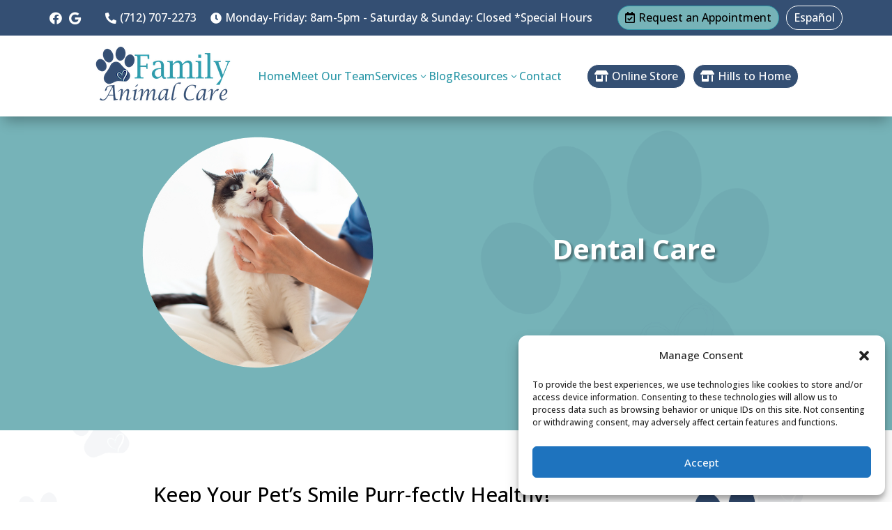

--- FILE ---
content_type: text/html; charset=UTF-8
request_url: https://ocfamilyanimalcare.com/pet-dental-care-orange-city-maurice/
body_size: 32776
content:
<!DOCTYPE html>
<html lang="en-US">
<head>
	<meta charset="UTF-8" />
<meta http-equiv="X-UA-Compatible" content="IE=edge">
	<link rel="pingback" href="https://ocfamilyanimalcare.com/xmlrpc.php" />

	<script type="text/javascript">
		document.documentElement.className = 'js';
	</script>
	
	<meta name='robots' content='index, follow, max-image-preview:large, max-snippet:-1, max-video-preview:-1' />
<script type="text/javascript">
			let jqueryParams=[],jQuery=function(r){return jqueryParams=[...jqueryParams,r],jQuery},$=function(r){return jqueryParams=[...jqueryParams,r],$};window.jQuery=jQuery,window.$=jQuery;let customHeadScripts=!1;jQuery.fn=jQuery.prototype={},$.fn=jQuery.prototype={},jQuery.noConflict=function(r){if(window.jQuery)return jQuery=window.jQuery,$=window.jQuery,customHeadScripts=!0,jQuery.noConflict},jQuery.ready=function(r){jqueryParams=[...jqueryParams,r]},$.ready=function(r){jqueryParams=[...jqueryParams,r]},jQuery.load=function(r){jqueryParams=[...jqueryParams,r]},$.load=function(r){jqueryParams=[...jqueryParams,r]},jQuery.fn.ready=function(r){jqueryParams=[...jqueryParams,r]},$.fn.ready=function(r){jqueryParams=[...jqueryParams,r]};</script>
	<!-- This site is optimized with the Yoast SEO Premium plugin v23.2 (Yoast SEO v26.1.1) - https://yoast.com/wordpress/plugins/seo/ -->
	<title>Pet Dental Care Orange City, Maurice | Orange City Family Animal Care</title>
	<meta name="description" content="Orange City Family Animal Care provides complete pet dental care, including cleanings, X-rays, and extractions, for cats and dogs in Orange City, Maurice, LeMars, Sheldon, Paullina, Hawarden, Granville, and Sioux Center." />
	<link rel="canonical" href="https://ocfamilyanimalcare.com/pet-dental-care-orange-city-maurice/" />
	<meta property="og:locale" content="en_US" />
	<meta property="og:type" content="article" />
	<meta property="og:title" content="Pet Dental Care" />
	<meta property="og:description" content="Orange City Family Animal Care provides complete pet dental care, including cleanings, X-rays, and extractions, for cats and dogs in Orange City, Maurice, LeMars, Sheldon, Paullina, Hawarden, Granville, and Sioux Center." />
	<meta property="og:url" content="https://ocfamilyanimalcare.com/pet-dental-care-orange-city-maurice/" />
	<meta property="og:site_name" content="Orange City Family Animal Care" />
	<meta property="article:modified_time" content="2025-09-15T21:23:57+00:00" />
	<meta property="og:image" content="https://ocfamilyanimalcare.com/wp-content/uploads/2023/09/puppy-labrador-retriever-chocolate-european-short-2021-08-26-18-04-01-utc-e1695401103822.jpg" />
	<meta property="og:image:width" content="1609" />
	<meta property="og:image:height" content="1216" />
	<meta property="og:image:type" content="image/jpeg" />
	<meta name="twitter:card" content="summary_large_image" />
	<meta name="twitter:label1" content="Est. reading time" />
	<meta name="twitter:data1" content="4 minutes" />
	<script type="application/ld+json" class="yoast-schema-graph">{"@context":"https://schema.org","@graph":[{"@type":"WebPage","@id":"https://ocfamilyanimalcare.com/pet-dental-care-orange-city-maurice/","url":"https://ocfamilyanimalcare.com/pet-dental-care-orange-city-maurice/","name":"Pet Dental Care Orange City, Maurice | Orange City Family Animal Care","isPartOf":{"@id":"https://ocfamilyanimalcare.com/#website"},"primaryImageOfPage":{"@id":"https://ocfamilyanimalcare.com/pet-dental-care-orange-city-maurice/#primaryimage"},"image":{"@id":"https://ocfamilyanimalcare.com/pet-dental-care-orange-city-maurice/#primaryimage"},"thumbnailUrl":"https://ocfamilyanimalcare.com/wp-content/uploads/2023/09/puppy-labrador-retriever-chocolate-european-short-2021-08-26-18-04-01-utc-e1695401103822.jpg","datePublished":"2023-09-22T03:35:02+00:00","dateModified":"2025-09-15T21:23:57+00:00","description":"Orange City Family Animal Care provides complete pet dental care, including cleanings, X-rays, and extractions, for cats and dogs in Orange City, Maurice, LeMars, Sheldon, Paullina, Hawarden, Granville, and Sioux Center.","breadcrumb":{"@id":"https://ocfamilyanimalcare.com/pet-dental-care-orange-city-maurice/#breadcrumb"},"inLanguage":"en-US","potentialAction":[{"@type":"ReadAction","target":["https://ocfamilyanimalcare.com/pet-dental-care-orange-city-maurice/"]}]},{"@type":"ImageObject","inLanguage":"en-US","@id":"https://ocfamilyanimalcare.com/pet-dental-care-orange-city-maurice/#primaryimage","url":"https://ocfamilyanimalcare.com/wp-content/uploads/2023/09/puppy-labrador-retriever-chocolate-european-short-2021-08-26-18-04-01-utc-e1695401103822.jpg","contentUrl":"https://ocfamilyanimalcare.com/wp-content/uploads/2023/09/puppy-labrador-retriever-chocolate-european-short-2021-08-26-18-04-01-utc-e1695401103822.jpg","width":1609,"height":1216},{"@type":"BreadcrumbList","@id":"https://ocfamilyanimalcare.com/pet-dental-care-orange-city-maurice/#breadcrumb","itemListElement":[{"@type":"ListItem","position":1,"name":"Home","item":"https://ocfamilyanimalcare.com/"},{"@type":"ListItem","position":2,"name":"Pet Dental Care"}]},{"@type":"WebSite","@id":"https://ocfamilyanimalcare.com/#website","url":"https://ocfamilyanimalcare.com/","name":"Orange City Family Animal Care","description":"","potentialAction":[{"@type":"SearchAction","target":{"@type":"EntryPoint","urlTemplate":"https://ocfamilyanimalcare.com/?s={search_term_string}"},"query-input":{"@type":"PropertyValueSpecification","valueRequired":true,"valueName":"search_term_string"}}],"inLanguage":"en-US"}]}</script>
	<!-- / Yoast SEO Premium plugin. -->


<link rel='dns-prefetch' href='//cdnjs.cloudflare.com' />
<link rel='dns-prefetch' href='//www.googletagmanager.com' />
<link rel='dns-prefetch' href='//fonts.googleapis.com' />
<link rel="alternate" type="application/rss+xml" title="Orange City Family Animal Care &raquo; Feed" href="https://ocfamilyanimalcare.com/feed/" />
<link rel="alternate" type="application/rss+xml" title="Orange City Family Animal Care &raquo; Comments Feed" href="https://ocfamilyanimalcare.com/comments/feed/" />
<meta content="Divi v.4.27.4" name="generator"/><style id='wp-block-library-theme-inline-css' type='text/css'>
.wp-block-audio :where(figcaption){color:#555;font-size:13px;text-align:center}.is-dark-theme .wp-block-audio :where(figcaption){color:#ffffffa6}.wp-block-audio{margin:0 0 1em}.wp-block-code{border:1px solid #ccc;border-radius:4px;font-family:Menlo,Consolas,monaco,monospace;padding:.8em 1em}.wp-block-embed :where(figcaption){color:#555;font-size:13px;text-align:center}.is-dark-theme .wp-block-embed :where(figcaption){color:#ffffffa6}.wp-block-embed{margin:0 0 1em}.blocks-gallery-caption{color:#555;font-size:13px;text-align:center}.is-dark-theme .blocks-gallery-caption{color:#ffffffa6}:root :where(.wp-block-image figcaption){color:#555;font-size:13px;text-align:center}.is-dark-theme :root :where(.wp-block-image figcaption){color:#ffffffa6}.wp-block-image{margin:0 0 1em}.wp-block-pullquote{border-bottom:4px solid;border-top:4px solid;color:currentColor;margin-bottom:1.75em}.wp-block-pullquote cite,.wp-block-pullquote footer,.wp-block-pullquote__citation{color:currentColor;font-size:.8125em;font-style:normal;text-transform:uppercase}.wp-block-quote{border-left:.25em solid;margin:0 0 1.75em;padding-left:1em}.wp-block-quote cite,.wp-block-quote footer{color:currentColor;font-size:.8125em;font-style:normal;position:relative}.wp-block-quote:where(.has-text-align-right){border-left:none;border-right:.25em solid;padding-left:0;padding-right:1em}.wp-block-quote:where(.has-text-align-center){border:none;padding-left:0}.wp-block-quote.is-large,.wp-block-quote.is-style-large,.wp-block-quote:where(.is-style-plain){border:none}.wp-block-search .wp-block-search__label{font-weight:700}.wp-block-search__button{border:1px solid #ccc;padding:.375em .625em}:where(.wp-block-group.has-background){padding:1.25em 2.375em}.wp-block-separator.has-css-opacity{opacity:.4}.wp-block-separator{border:none;border-bottom:2px solid;margin-left:auto;margin-right:auto}.wp-block-separator.has-alpha-channel-opacity{opacity:1}.wp-block-separator:not(.is-style-wide):not(.is-style-dots){width:100px}.wp-block-separator.has-background:not(.is-style-dots){border-bottom:none;height:1px}.wp-block-separator.has-background:not(.is-style-wide):not(.is-style-dots){height:2px}.wp-block-table{margin:0 0 1em}.wp-block-table td,.wp-block-table th{word-break:normal}.wp-block-table :where(figcaption){color:#555;font-size:13px;text-align:center}.is-dark-theme .wp-block-table :where(figcaption){color:#ffffffa6}.wp-block-video :where(figcaption){color:#555;font-size:13px;text-align:center}.is-dark-theme .wp-block-video :where(figcaption){color:#ffffffa6}.wp-block-video{margin:0 0 1em}:root :where(.wp-block-template-part.has-background){margin-bottom:0;margin-top:0;padding:1.25em 2.375em}
</style>
<style id='global-styles-inline-css' type='text/css'>
:root{--wp--preset--aspect-ratio--square: 1;--wp--preset--aspect-ratio--4-3: 4/3;--wp--preset--aspect-ratio--3-4: 3/4;--wp--preset--aspect-ratio--3-2: 3/2;--wp--preset--aspect-ratio--2-3: 2/3;--wp--preset--aspect-ratio--16-9: 16/9;--wp--preset--aspect-ratio--9-16: 9/16;--wp--preset--color--black: #000000;--wp--preset--color--cyan-bluish-gray: #abb8c3;--wp--preset--color--white: #ffffff;--wp--preset--color--pale-pink: #f78da7;--wp--preset--color--vivid-red: #cf2e2e;--wp--preset--color--luminous-vivid-orange: #ff6900;--wp--preset--color--luminous-vivid-amber: #fcb900;--wp--preset--color--light-green-cyan: #7bdcb5;--wp--preset--color--vivid-green-cyan: #00d084;--wp--preset--color--pale-cyan-blue: #8ed1fc;--wp--preset--color--vivid-cyan-blue: #0693e3;--wp--preset--color--vivid-purple: #9b51e0;--wp--preset--gradient--vivid-cyan-blue-to-vivid-purple: linear-gradient(135deg,rgba(6,147,227,1) 0%,rgb(155,81,224) 100%);--wp--preset--gradient--light-green-cyan-to-vivid-green-cyan: linear-gradient(135deg,rgb(122,220,180) 0%,rgb(0,208,130) 100%);--wp--preset--gradient--luminous-vivid-amber-to-luminous-vivid-orange: linear-gradient(135deg,rgba(252,185,0,1) 0%,rgba(255,105,0,1) 100%);--wp--preset--gradient--luminous-vivid-orange-to-vivid-red: linear-gradient(135deg,rgba(255,105,0,1) 0%,rgb(207,46,46) 100%);--wp--preset--gradient--very-light-gray-to-cyan-bluish-gray: linear-gradient(135deg,rgb(238,238,238) 0%,rgb(169,184,195) 100%);--wp--preset--gradient--cool-to-warm-spectrum: linear-gradient(135deg,rgb(74,234,220) 0%,rgb(151,120,209) 20%,rgb(207,42,186) 40%,rgb(238,44,130) 60%,rgb(251,105,98) 80%,rgb(254,248,76) 100%);--wp--preset--gradient--blush-light-purple: linear-gradient(135deg,rgb(255,206,236) 0%,rgb(152,150,240) 100%);--wp--preset--gradient--blush-bordeaux: linear-gradient(135deg,rgb(254,205,165) 0%,rgb(254,45,45) 50%,rgb(107,0,62) 100%);--wp--preset--gradient--luminous-dusk: linear-gradient(135deg,rgb(255,203,112) 0%,rgb(199,81,192) 50%,rgb(65,88,208) 100%);--wp--preset--gradient--pale-ocean: linear-gradient(135deg,rgb(255,245,203) 0%,rgb(182,227,212) 50%,rgb(51,167,181) 100%);--wp--preset--gradient--electric-grass: linear-gradient(135deg,rgb(202,248,128) 0%,rgb(113,206,126) 100%);--wp--preset--gradient--midnight: linear-gradient(135deg,rgb(2,3,129) 0%,rgb(40,116,252) 100%);--wp--preset--font-size--small: 13px;--wp--preset--font-size--medium: 20px;--wp--preset--font-size--large: 36px;--wp--preset--font-size--x-large: 42px;--wp--preset--spacing--20: 0.44rem;--wp--preset--spacing--30: 0.67rem;--wp--preset--spacing--40: 1rem;--wp--preset--spacing--50: 1.5rem;--wp--preset--spacing--60: 2.25rem;--wp--preset--spacing--70: 3.38rem;--wp--preset--spacing--80: 5.06rem;--wp--preset--shadow--natural: 6px 6px 9px rgba(0, 0, 0, 0.2);--wp--preset--shadow--deep: 12px 12px 50px rgba(0, 0, 0, 0.4);--wp--preset--shadow--sharp: 6px 6px 0px rgba(0, 0, 0, 0.2);--wp--preset--shadow--outlined: 6px 6px 0px -3px rgba(255, 255, 255, 1), 6px 6px rgba(0, 0, 0, 1);--wp--preset--shadow--crisp: 6px 6px 0px rgba(0, 0, 0, 1);}:root { --wp--style--global--content-size: 823px;--wp--style--global--wide-size: 1080px; }:where(body) { margin: 0; }.wp-site-blocks > .alignleft { float: left; margin-right: 2em; }.wp-site-blocks > .alignright { float: right; margin-left: 2em; }.wp-site-blocks > .aligncenter { justify-content: center; margin-left: auto; margin-right: auto; }:where(.is-layout-flex){gap: 0.5em;}:where(.is-layout-grid){gap: 0.5em;}.is-layout-flow > .alignleft{float: left;margin-inline-start: 0;margin-inline-end: 2em;}.is-layout-flow > .alignright{float: right;margin-inline-start: 2em;margin-inline-end: 0;}.is-layout-flow > .aligncenter{margin-left: auto !important;margin-right: auto !important;}.is-layout-constrained > .alignleft{float: left;margin-inline-start: 0;margin-inline-end: 2em;}.is-layout-constrained > .alignright{float: right;margin-inline-start: 2em;margin-inline-end: 0;}.is-layout-constrained > .aligncenter{margin-left: auto !important;margin-right: auto !important;}.is-layout-constrained > :where(:not(.alignleft):not(.alignright):not(.alignfull)){max-width: var(--wp--style--global--content-size);margin-left: auto !important;margin-right: auto !important;}.is-layout-constrained > .alignwide{max-width: var(--wp--style--global--wide-size);}body .is-layout-flex{display: flex;}.is-layout-flex{flex-wrap: wrap;align-items: center;}.is-layout-flex > :is(*, div){margin: 0;}body .is-layout-grid{display: grid;}.is-layout-grid > :is(*, div){margin: 0;}body{padding-top: 0px;padding-right: 0px;padding-bottom: 0px;padding-left: 0px;}:root :where(.wp-element-button, .wp-block-button__link){background-color: #32373c;border-width: 0;color: #fff;font-family: inherit;font-size: inherit;line-height: inherit;padding: calc(0.667em + 2px) calc(1.333em + 2px);text-decoration: none;}.has-black-color{color: var(--wp--preset--color--black) !important;}.has-cyan-bluish-gray-color{color: var(--wp--preset--color--cyan-bluish-gray) !important;}.has-white-color{color: var(--wp--preset--color--white) !important;}.has-pale-pink-color{color: var(--wp--preset--color--pale-pink) !important;}.has-vivid-red-color{color: var(--wp--preset--color--vivid-red) !important;}.has-luminous-vivid-orange-color{color: var(--wp--preset--color--luminous-vivid-orange) !important;}.has-luminous-vivid-amber-color{color: var(--wp--preset--color--luminous-vivid-amber) !important;}.has-light-green-cyan-color{color: var(--wp--preset--color--light-green-cyan) !important;}.has-vivid-green-cyan-color{color: var(--wp--preset--color--vivid-green-cyan) !important;}.has-pale-cyan-blue-color{color: var(--wp--preset--color--pale-cyan-blue) !important;}.has-vivid-cyan-blue-color{color: var(--wp--preset--color--vivid-cyan-blue) !important;}.has-vivid-purple-color{color: var(--wp--preset--color--vivid-purple) !important;}.has-black-background-color{background-color: var(--wp--preset--color--black) !important;}.has-cyan-bluish-gray-background-color{background-color: var(--wp--preset--color--cyan-bluish-gray) !important;}.has-white-background-color{background-color: var(--wp--preset--color--white) !important;}.has-pale-pink-background-color{background-color: var(--wp--preset--color--pale-pink) !important;}.has-vivid-red-background-color{background-color: var(--wp--preset--color--vivid-red) !important;}.has-luminous-vivid-orange-background-color{background-color: var(--wp--preset--color--luminous-vivid-orange) !important;}.has-luminous-vivid-amber-background-color{background-color: var(--wp--preset--color--luminous-vivid-amber) !important;}.has-light-green-cyan-background-color{background-color: var(--wp--preset--color--light-green-cyan) !important;}.has-vivid-green-cyan-background-color{background-color: var(--wp--preset--color--vivid-green-cyan) !important;}.has-pale-cyan-blue-background-color{background-color: var(--wp--preset--color--pale-cyan-blue) !important;}.has-vivid-cyan-blue-background-color{background-color: var(--wp--preset--color--vivid-cyan-blue) !important;}.has-vivid-purple-background-color{background-color: var(--wp--preset--color--vivid-purple) !important;}.has-black-border-color{border-color: var(--wp--preset--color--black) !important;}.has-cyan-bluish-gray-border-color{border-color: var(--wp--preset--color--cyan-bluish-gray) !important;}.has-white-border-color{border-color: var(--wp--preset--color--white) !important;}.has-pale-pink-border-color{border-color: var(--wp--preset--color--pale-pink) !important;}.has-vivid-red-border-color{border-color: var(--wp--preset--color--vivid-red) !important;}.has-luminous-vivid-orange-border-color{border-color: var(--wp--preset--color--luminous-vivid-orange) !important;}.has-luminous-vivid-amber-border-color{border-color: var(--wp--preset--color--luminous-vivid-amber) !important;}.has-light-green-cyan-border-color{border-color: var(--wp--preset--color--light-green-cyan) !important;}.has-vivid-green-cyan-border-color{border-color: var(--wp--preset--color--vivid-green-cyan) !important;}.has-pale-cyan-blue-border-color{border-color: var(--wp--preset--color--pale-cyan-blue) !important;}.has-vivid-cyan-blue-border-color{border-color: var(--wp--preset--color--vivid-cyan-blue) !important;}.has-vivid-purple-border-color{border-color: var(--wp--preset--color--vivid-purple) !important;}.has-vivid-cyan-blue-to-vivid-purple-gradient-background{background: var(--wp--preset--gradient--vivid-cyan-blue-to-vivid-purple) !important;}.has-light-green-cyan-to-vivid-green-cyan-gradient-background{background: var(--wp--preset--gradient--light-green-cyan-to-vivid-green-cyan) !important;}.has-luminous-vivid-amber-to-luminous-vivid-orange-gradient-background{background: var(--wp--preset--gradient--luminous-vivid-amber-to-luminous-vivid-orange) !important;}.has-luminous-vivid-orange-to-vivid-red-gradient-background{background: var(--wp--preset--gradient--luminous-vivid-orange-to-vivid-red) !important;}.has-very-light-gray-to-cyan-bluish-gray-gradient-background{background: var(--wp--preset--gradient--very-light-gray-to-cyan-bluish-gray) !important;}.has-cool-to-warm-spectrum-gradient-background{background: var(--wp--preset--gradient--cool-to-warm-spectrum) !important;}.has-blush-light-purple-gradient-background{background: var(--wp--preset--gradient--blush-light-purple) !important;}.has-blush-bordeaux-gradient-background{background: var(--wp--preset--gradient--blush-bordeaux) !important;}.has-luminous-dusk-gradient-background{background: var(--wp--preset--gradient--luminous-dusk) !important;}.has-pale-ocean-gradient-background{background: var(--wp--preset--gradient--pale-ocean) !important;}.has-electric-grass-gradient-background{background: var(--wp--preset--gradient--electric-grass) !important;}.has-midnight-gradient-background{background: var(--wp--preset--gradient--midnight) !important;}.has-small-font-size{font-size: var(--wp--preset--font-size--small) !important;}.has-medium-font-size{font-size: var(--wp--preset--font-size--medium) !important;}.has-large-font-size{font-size: var(--wp--preset--font-size--large) !important;}.has-x-large-font-size{font-size: var(--wp--preset--font-size--x-large) !important;}
:where(.wp-block-post-template.is-layout-flex){gap: 1.25em;}:where(.wp-block-post-template.is-layout-grid){gap: 1.25em;}
:where(.wp-block-columns.is-layout-flex){gap: 2em;}:where(.wp-block-columns.is-layout-grid){gap: 2em;}
:root :where(.wp-block-pullquote){font-size: 1.5em;line-height: 1.6;}
</style>
<link data-minify="1" rel='stylesheet' id='df-lib-styles-css' href='https://ocfamilyanimalcare.com/wp-content/cache/min/1/wp-content/plugins/diviflash/public/css/lib/df_lib_styles.css?ver=1766414663' type='text/css' media='all' />
<style id='df-lib-styles-inline-css' type='text/css'>

			#top-menu-nav .nav li:not(:last-child) {
				padding-right: 22px;
			}
		
</style>
<link data-minify="1" rel='stylesheet' id='df-builder-styles-css' href='https://ocfamilyanimalcare.com/wp-content/cache/min/1/wp-content/plugins/diviflash/public/css/df-builder-styles.css?ver=1766414663' type='text/css' media='all' />
<link data-minify="1" rel='stylesheet' id='dashicons-css' href='https://ocfamilyanimalcare.com/wp-content/cache/min/1/wp-includes/css/dashicons.min.css?ver=1766414663' type='text/css' media='all' />
<link data-minify="1" rel='stylesheet' id='grs-slick-css-css' href='https://ocfamilyanimalcare.com/wp-content/cache/min/1/ajax/libs/slick-carousel/1.8.1/slick.css?ver=1766414663' type='text/css' media='all' />
<link data-minify="1" rel='stylesheet' id='grs-slick-theme-css-css' href='https://ocfamilyanimalcare.com/wp-content/cache/min/1/ajax/libs/slick-carousel/1.8.1/slick-theme.css?ver=1766414663' type='text/css' media='all' />
<link data-minify="1" rel='stylesheet' id='grs-style-css' href='https://ocfamilyanimalcare.com/wp-content/cache/min/1/wp-content/plugins/google-reviews-slider/css/style.css?ver=1766414663' type='text/css' media='all' />
<link rel='stylesheet' id='cmplz-general-css' href='https://ocfamilyanimalcare.com/wp-content/plugins/complianz-gdpr/assets/css/cookieblocker.min.css?ver=1760049296' type='text/css' media='all' />
<style id='divi-style-inline-inline-css' type='text/css'>
/*!
Theme Name: Divi
Theme URI: http://www.elegantthemes.com/gallery/divi/
Version: 4.27.4
Description: Smart. Flexible. Beautiful. Divi is the most powerful theme in our collection.
Author: Elegant Themes
Author URI: http://www.elegantthemes.com
License: GNU General Public License v2
License URI: http://www.gnu.org/licenses/gpl-2.0.html
*/

a,abbr,acronym,address,applet,b,big,blockquote,body,center,cite,code,dd,del,dfn,div,dl,dt,em,fieldset,font,form,h1,h2,h3,h4,h5,h6,html,i,iframe,img,ins,kbd,label,legend,li,object,ol,p,pre,q,s,samp,small,span,strike,strong,sub,sup,tt,u,ul,var{margin:0;padding:0;border:0;outline:0;font-size:100%;-ms-text-size-adjust:100%;-webkit-text-size-adjust:100%;vertical-align:baseline;background:transparent}body{line-height:1}ol,ul{list-style:none}blockquote,q{quotes:none}blockquote:after,blockquote:before,q:after,q:before{content:"";content:none}blockquote{margin:20px 0 30px;border-left:5px solid;padding-left:20px}:focus{outline:0}del{text-decoration:line-through}pre{overflow:auto;padding:10px}figure{margin:0}table{border-collapse:collapse;border-spacing:0}article,aside,footer,header,hgroup,nav,section{display:block}body{font-family:Open Sans,Arial,sans-serif;font-size:14px;color:#666;background-color:#fff;line-height:1.7em;font-weight:500;-webkit-font-smoothing:antialiased;-moz-osx-font-smoothing:grayscale}body.page-template-page-template-blank-php #page-container{padding-top:0!important}body.et_cover_background{background-size:cover!important;background-position:top!important;background-repeat:no-repeat!important;background-attachment:fixed}a{color:#2ea3f2}a,a:hover{text-decoration:none}p{padding-bottom:1em}p:not(.has-background):last-of-type{padding-bottom:0}p.et_normal_padding{padding-bottom:1em}strong{font-weight:700}cite,em,i{font-style:italic}code,pre{font-family:Courier New,monospace;margin-bottom:10px}ins{text-decoration:none}sub,sup{height:0;line-height:1;position:relative;vertical-align:baseline}sup{bottom:.8em}sub{top:.3em}dl{margin:0 0 1.5em}dl dt{font-weight:700}dd{margin-left:1.5em}blockquote p{padding-bottom:0}embed,iframe,object,video{max-width:100%}h1,h2,h3,h4,h5,h6{color:#333;padding-bottom:10px;line-height:1em;font-weight:500}h1 a,h2 a,h3 a,h4 a,h5 a,h6 a{color:inherit}h1{font-size:30px}h2{font-size:26px}h3{font-size:22px}h4{font-size:18px}h5{font-size:16px}h6{font-size:14px}input{-webkit-appearance:none}input[type=checkbox]{-webkit-appearance:checkbox}input[type=radio]{-webkit-appearance:radio}input.text,input.title,input[type=email],input[type=password],input[type=tel],input[type=text],select,textarea{background-color:#fff;border:1px solid #bbb;padding:2px;color:#4e4e4e}input.text:focus,input.title:focus,input[type=text]:focus,select:focus,textarea:focus{border-color:#2d3940;color:#3e3e3e}input.text,input.title,input[type=text],select,textarea{margin:0}textarea{padding:4px}button,input,select,textarea{font-family:inherit}img{max-width:100%;height:auto}.clear{clear:both}br.clear{margin:0;padding:0}.pagination{clear:both}#et_search_icon:hover,.et-social-icon a:hover,.et_password_protected_form .et_submit_button,.form-submit .et_pb_buttontton.alt.disabled,.nav-single a,.posted_in a{color:#2ea3f2}.et-search-form,blockquote{border-color:#2ea3f2}#main-content{background-color:#fff}.container{width:80%;max-width:1080px;margin:auto;position:relative}body:not(.et-tb) #main-content .container,body:not(.et-tb-has-header) #main-content .container{padding-top:58px}.et_full_width_page #main-content .container:before{display:none}.main_title{margin-bottom:20px}.et_password_protected_form .et_submit_button:hover,.form-submit .et_pb_button:hover{background:rgba(0,0,0,.05)}.et_button_icon_visible .et_pb_button{padding-right:2em;padding-left:.7em}.et_button_icon_visible .et_pb_button:after{opacity:1;margin-left:0}.et_button_left .et_pb_button:hover:after{left:.15em}.et_button_left .et_pb_button:after{margin-left:0;left:1em}.et_button_icon_visible.et_button_left .et_pb_button,.et_button_left .et_pb_button:hover,.et_button_left .et_pb_module .et_pb_button:hover{padding-left:2em;padding-right:.7em}.et_button_icon_visible.et_button_left .et_pb_button:after,.et_button_left .et_pb_button:hover:after{left:.15em}.et_password_protected_form .et_submit_button:hover,.form-submit .et_pb_button:hover{padding:.3em 1em}.et_button_no_icon .et_pb_button:after{display:none}.et_button_no_icon.et_button_icon_visible.et_button_left .et_pb_button,.et_button_no_icon.et_button_left .et_pb_button:hover,.et_button_no_icon .et_pb_button,.et_button_no_icon .et_pb_button:hover{padding:.3em 1em!important}.et_button_custom_icon .et_pb_button:after{line-height:1.7em}.et_button_custom_icon.et_button_icon_visible .et_pb_button:after,.et_button_custom_icon .et_pb_button:hover:after{margin-left:.3em}#left-area .post_format-post-format-gallery .wp-block-gallery:first-of-type{padding:0;margin-bottom:-16px}.entry-content table:not(.variations){border:1px solid #eee;margin:0 0 15px;text-align:left;width:100%}.entry-content thead th,.entry-content tr th{color:#555;font-weight:700;padding:9px 24px}.entry-content tr td{border-top:1px solid #eee;padding:6px 24px}#left-area ul,.entry-content ul,.et-l--body ul,.et-l--footer ul,.et-l--header ul{list-style-type:disc;padding:0 0 23px 1em;line-height:26px}#left-area ol,.entry-content ol,.et-l--body ol,.et-l--footer ol,.et-l--header ol{list-style-type:decimal;list-style-position:inside;padding:0 0 23px;line-height:26px}#left-area ul li ul,.entry-content ul li ol{padding:2px 0 2px 20px}#left-area ol li ul,.entry-content ol li ol,.et-l--body ol li ol,.et-l--footer ol li ol,.et-l--header ol li ol{padding:2px 0 2px 35px}#left-area ul.wp-block-gallery{display:-webkit-box;display:-ms-flexbox;display:flex;-ms-flex-wrap:wrap;flex-wrap:wrap;list-style-type:none;padding:0}#left-area ul.products{padding:0!important;line-height:1.7!important;list-style:none!important}.gallery-item a{display:block}.gallery-caption,.gallery-item a{width:90%}#wpadminbar{z-index:100001}#left-area .post-meta{font-size:14px;padding-bottom:15px}#left-area .post-meta a{text-decoration:none;color:#666}#left-area .et_featured_image{padding-bottom:7px}.single .post{padding-bottom:25px}body.single .et_audio_content{margin-bottom:-6px}.nav-single a{text-decoration:none;color:#2ea3f2;font-size:14px;font-weight:400}.nav-previous{float:left}.nav-next{float:right}.et_password_protected_form p input{background-color:#eee;border:none!important;width:100%!important;border-radius:0!important;font-size:14px;color:#999!important;padding:16px!important;-webkit-box-sizing:border-box;box-sizing:border-box}.et_password_protected_form label{display:none}.et_password_protected_form .et_submit_button{font-family:inherit;display:block;float:right;margin:8px auto 0;cursor:pointer}.post-password-required p.nocomments.container{max-width:100%}.post-password-required p.nocomments.container:before{display:none}.aligncenter,div.post .new-post .aligncenter{display:block;margin-left:auto;margin-right:auto}.wp-caption{border:1px solid #ddd;text-align:center;background-color:#f3f3f3;margin-bottom:10px;max-width:96%;padding:8px}.wp-caption.alignleft{margin:0 30px 20px 0}.wp-caption.alignright{margin:0 0 20px 30px}.wp-caption img{margin:0;padding:0;border:0}.wp-caption p.wp-caption-text{font-size:12px;padding:0 4px 5px;margin:0}.alignright{float:right}.alignleft{float:left}img.alignleft{display:inline;float:left;margin-right:15px}img.alignright{display:inline;float:right;margin-left:15px}.page.et_pb_pagebuilder_layout #main-content{background-color:transparent}body #main-content .et_builder_inner_content>h1,body #main-content .et_builder_inner_content>h2,body #main-content .et_builder_inner_content>h3,body #main-content .et_builder_inner_content>h4,body #main-content .et_builder_inner_content>h5,body #main-content .et_builder_inner_content>h6{line-height:1.4em}body #main-content .et_builder_inner_content>p{line-height:1.7em}.wp-block-pullquote{margin:20px 0 30px}.wp-block-pullquote.has-background blockquote{border-left:none}.wp-block-group.has-background{padding:1.5em 1.5em .5em}@media (min-width:981px){#left-area{width:79.125%;padding-bottom:23px}#main-content .container:before{content:"";position:absolute;top:0;height:100%;width:1px;background-color:#e2e2e2}.et_full_width_page #left-area,.et_no_sidebar #left-area{float:none;width:100%!important}.et_full_width_page #left-area{padding-bottom:0}.et_no_sidebar #main-content .container:before{display:none}}@media (max-width:980px){#page-container{padding-top:80px}.et-tb #page-container,.et-tb-has-header #page-container{padding-top:0!important}#left-area,#sidebar{width:100%!important}#main-content .container:before{display:none!important}.et_full_width_page .et_gallery_item:nth-child(4n+1){clear:none}}@media print{#page-container{padding-top:0!important}}#wp-admin-bar-et-use-visual-builder a:before{font-family:ETmodules!important;content:"\e625";font-size:30px!important;width:28px;margin-top:-3px;color:#974df3!important}#wp-admin-bar-et-use-visual-builder:hover a:before{color:#fff!important}#wp-admin-bar-et-use-visual-builder:hover a,#wp-admin-bar-et-use-visual-builder a:hover{transition:background-color .5s ease;-webkit-transition:background-color .5s ease;-moz-transition:background-color .5s ease;background-color:#7e3bd0!important;color:#fff!important}* html .clearfix,:first-child+html .clearfix{zoom:1}.iphone .et_pb_section_video_bg video::-webkit-media-controls-start-playback-button{display:none!important;-webkit-appearance:none}.et_mobile_device .et_pb_section_parallax .et_pb_parallax_css{background-attachment:scroll}.et-social-facebook a.icon:before{content:"\e093"}.et-social-twitter a.icon:before{content:"\e094"}.et-social-google-plus a.icon:before{content:"\e096"}.et-social-instagram a.icon:before{content:"\e09a"}.et-social-rss a.icon:before{content:"\e09e"}.ai1ec-single-event:after{content:" ";display:table;clear:both}.evcal_event_details .evcal_evdata_cell .eventon_details_shading_bot.eventon_details_shading_bot{z-index:3}.wp-block-divi-layout{margin-bottom:1em}*{-webkit-box-sizing:border-box;box-sizing:border-box}#et-info-email:before,#et-info-phone:before,#et_search_icon:before,.comment-reply-link:after,.et-cart-info span:before,.et-pb-arrow-next:before,.et-pb-arrow-prev:before,.et-social-icon a:before,.et_audio_container .mejs-playpause-button button:before,.et_audio_container .mejs-volume-button button:before,.et_overlay:before,.et_password_protected_form .et_submit_button:after,.et_pb_button:after,.et_pb_contact_reset:after,.et_pb_contact_submit:after,.et_pb_font_icon:before,.et_pb_newsletter_button:after,.et_pb_pricing_table_button:after,.et_pb_promo_button:after,.et_pb_testimonial:before,.et_pb_toggle_title:before,.form-submit .et_pb_button:after,.mobile_menu_bar:before,a.et_pb_more_button:after{font-family:ETmodules!important;speak:none;font-style:normal;font-weight:400;-webkit-font-feature-settings:normal;font-feature-settings:normal;font-variant:normal;text-transform:none;line-height:1;-webkit-font-smoothing:antialiased;-moz-osx-font-smoothing:grayscale;text-shadow:0 0;direction:ltr}.et-pb-icon,.et_pb_custom_button_icon.et_pb_button:after,.et_pb_login .et_pb_custom_button_icon.et_pb_button:after,.et_pb_woo_custom_button_icon .button.et_pb_custom_button_icon.et_pb_button:after,.et_pb_woo_custom_button_icon .button.et_pb_custom_button_icon.et_pb_button:hover:after{content:attr(data-icon)}.et-pb-icon{font-family:ETmodules;speak:none;font-weight:400;-webkit-font-feature-settings:normal;font-feature-settings:normal;font-variant:normal;text-transform:none;line-height:1;-webkit-font-smoothing:antialiased;font-size:96px;font-style:normal;display:inline-block;-webkit-box-sizing:border-box;box-sizing:border-box;direction:ltr}#et-ajax-saving{display:none;-webkit-transition:background .3s,-webkit-box-shadow .3s;transition:background .3s,-webkit-box-shadow .3s;transition:background .3s,box-shadow .3s;transition:background .3s,box-shadow .3s,-webkit-box-shadow .3s;-webkit-box-shadow:rgba(0,139,219,.247059) 0 0 60px;box-shadow:0 0 60px rgba(0,139,219,.247059);position:fixed;top:50%;left:50%;width:50px;height:50px;background:#fff;border-radius:50px;margin:-25px 0 0 -25px;z-index:999999;text-align:center}#et-ajax-saving img{margin:9px}.et-safe-mode-indicator,.et-safe-mode-indicator:focus,.et-safe-mode-indicator:hover{-webkit-box-shadow:0 5px 10px rgba(41,196,169,.15);box-shadow:0 5px 10px rgba(41,196,169,.15);background:#29c4a9;color:#fff;font-size:14px;font-weight:600;padding:12px;line-height:16px;border-radius:3px;position:fixed;bottom:30px;right:30px;z-index:999999;text-decoration:none;font-family:Open Sans,sans-serif;-webkit-font-smoothing:antialiased;-moz-osx-font-smoothing:grayscale}.et_pb_button{font-size:20px;font-weight:500;padding:.3em 1em;line-height:1.7em!important;background-color:transparent;background-size:cover;background-position:50%;background-repeat:no-repeat;border:2px solid;border-radius:3px;-webkit-transition-duration:.2s;transition-duration:.2s;-webkit-transition-property:all!important;transition-property:all!important}.et_pb_button,.et_pb_button_inner{position:relative}.et_pb_button:hover,.et_pb_module .et_pb_button:hover{border:2px solid transparent;padding:.3em 2em .3em .7em}.et_pb_button:hover{background-color:hsla(0,0%,100%,.2)}.et_pb_bg_layout_light.et_pb_button:hover,.et_pb_bg_layout_light .et_pb_button:hover{background-color:rgba(0,0,0,.05)}.et_pb_button:after,.et_pb_button:before{font-size:32px;line-height:1em;content:"\35";opacity:0;position:absolute;margin-left:-1em;-webkit-transition:all .2s;transition:all .2s;text-transform:none;-webkit-font-feature-settings:"kern" off;font-feature-settings:"kern" off;font-variant:none;font-style:normal;font-weight:400;text-shadow:none}.et_pb_button.et_hover_enabled:hover:after,.et_pb_button.et_pb_hovered:hover:after{-webkit-transition:none!important;transition:none!important}.et_pb_button:before{display:none}.et_pb_button:hover:after{opacity:1;margin-left:0}.et_pb_column_1_3 h1,.et_pb_column_1_4 h1,.et_pb_column_1_5 h1,.et_pb_column_1_6 h1,.et_pb_column_2_5 h1{font-size:26px}.et_pb_column_1_3 h2,.et_pb_column_1_4 h2,.et_pb_column_1_5 h2,.et_pb_column_1_6 h2,.et_pb_column_2_5 h2{font-size:23px}.et_pb_column_1_3 h3,.et_pb_column_1_4 h3,.et_pb_column_1_5 h3,.et_pb_column_1_6 h3,.et_pb_column_2_5 h3{font-size:20px}.et_pb_column_1_3 h4,.et_pb_column_1_4 h4,.et_pb_column_1_5 h4,.et_pb_column_1_6 h4,.et_pb_column_2_5 h4{font-size:18px}.et_pb_column_1_3 h5,.et_pb_column_1_4 h5,.et_pb_column_1_5 h5,.et_pb_column_1_6 h5,.et_pb_column_2_5 h5{font-size:16px}.et_pb_column_1_3 h6,.et_pb_column_1_4 h6,.et_pb_column_1_5 h6,.et_pb_column_1_6 h6,.et_pb_column_2_5 h6{font-size:15px}.et_pb_bg_layout_dark,.et_pb_bg_layout_dark h1,.et_pb_bg_layout_dark h2,.et_pb_bg_layout_dark h3,.et_pb_bg_layout_dark h4,.et_pb_bg_layout_dark h5,.et_pb_bg_layout_dark h6{color:#fff!important}.et_pb_module.et_pb_text_align_left{text-align:left}.et_pb_module.et_pb_text_align_center{text-align:center}.et_pb_module.et_pb_text_align_right{text-align:right}.et_pb_module.et_pb_text_align_justified{text-align:justify}.clearfix:after{visibility:hidden;display:block;font-size:0;content:" ";clear:both;height:0}.et_pb_bg_layout_light .et_pb_more_button{color:#2ea3f2}.et_builder_inner_content{position:relative;z-index:1}header .et_builder_inner_content{z-index:2}.et_pb_css_mix_blend_mode_passthrough{mix-blend-mode:unset!important}.et_pb_image_container{margin:-20px -20px 29px}.et_pb_module_inner{position:relative}.et_hover_enabled_preview{z-index:2}.et_hover_enabled:hover{position:relative;z-index:2}.et_pb_all_tabs,.et_pb_module,.et_pb_posts_nav a,.et_pb_tab,.et_pb_with_background{position:relative;background-size:cover;background-position:50%;background-repeat:no-repeat}.et_pb_background_mask,.et_pb_background_pattern{bottom:0;left:0;position:absolute;right:0;top:0}.et_pb_background_mask{background-size:calc(100% + 2px) calc(100% + 2px);background-repeat:no-repeat;background-position:50%;overflow:hidden}.et_pb_background_pattern{background-position:0 0;background-repeat:repeat}.et_pb_with_border{position:relative;border:0 solid #333}.post-password-required .et_pb_row{padding:0;width:100%}.post-password-required .et_password_protected_form{min-height:0}body.et_pb_pagebuilder_layout.et_pb_show_title .post-password-required .et_password_protected_form h1,body:not(.et_pb_pagebuilder_layout) .post-password-required .et_password_protected_form h1{display:none}.et_pb_no_bg{padding:0!important}.et_overlay.et_pb_inline_icon:before,.et_pb_inline_icon:before{content:attr(data-icon)}.et_pb_more_button{color:inherit;text-shadow:none;text-decoration:none;display:inline-block;margin-top:20px}.et_parallax_bg_wrap{overflow:hidden;position:absolute;top:0;right:0;bottom:0;left:0}.et_parallax_bg{background-repeat:no-repeat;background-position:top;background-size:cover;position:absolute;bottom:0;left:0;width:100%;height:100%;display:block}.et_parallax_bg.et_parallax_bg__hover,.et_parallax_bg.et_parallax_bg_phone,.et_parallax_bg.et_parallax_bg_tablet,.et_parallax_gradient.et_parallax_gradient__hover,.et_parallax_gradient.et_parallax_gradient_phone,.et_parallax_gradient.et_parallax_gradient_tablet,.et_pb_section_parallax_hover:hover .et_parallax_bg:not(.et_parallax_bg__hover),.et_pb_section_parallax_hover:hover .et_parallax_gradient:not(.et_parallax_gradient__hover){display:none}.et_pb_section_parallax_hover:hover .et_parallax_bg.et_parallax_bg__hover,.et_pb_section_parallax_hover:hover .et_parallax_gradient.et_parallax_gradient__hover{display:block}.et_parallax_gradient{bottom:0;display:block;left:0;position:absolute;right:0;top:0}.et_pb_module.et_pb_section_parallax,.et_pb_posts_nav a.et_pb_section_parallax,.et_pb_tab.et_pb_section_parallax{position:relative}.et_pb_section_parallax .et_pb_parallax_css,.et_pb_slides .et_parallax_bg.et_pb_parallax_css{background-attachment:fixed}body.et-bfb .et_pb_section_parallax .et_pb_parallax_css,body.et-bfb .et_pb_slides .et_parallax_bg.et_pb_parallax_css{background-attachment:scroll;bottom:auto}.et_pb_section_parallax.et_pb_column .et_pb_module,.et_pb_section_parallax.et_pb_row .et_pb_column,.et_pb_section_parallax.et_pb_row .et_pb_module{z-index:9;position:relative}.et_pb_more_button:hover:after{opacity:1;margin-left:0}.et_pb_preload .et_pb_section_video_bg,.et_pb_preload>div{visibility:hidden}.et_pb_preload,.et_pb_section.et_pb_section_video.et_pb_preload{position:relative;background:#464646!important}.et_pb_preload:before{content:"";position:absolute;top:50%;left:50%;background:url(https://ocfamilyanimalcare.com/wp-content/themes/Divi/includes/builder/styles/images/preloader.gif) no-repeat;border-radius:32px;width:32px;height:32px;margin:-16px 0 0 -16px}.box-shadow-overlay{position:absolute;top:0;left:0;width:100%;height:100%;z-index:10;pointer-events:none}.et_pb_section>.box-shadow-overlay~.et_pb_row{z-index:11}body.safari .section_has_divider{will-change:transform}.et_pb_row>.box-shadow-overlay{z-index:8}.has-box-shadow-overlay{position:relative}.et_clickable{cursor:pointer}.screen-reader-text{border:0;clip:rect(1px,1px,1px,1px);-webkit-clip-path:inset(50%);clip-path:inset(50%);height:1px;margin:-1px;overflow:hidden;padding:0;position:absolute!important;width:1px;word-wrap:normal!important}.et_multi_view_hidden,.et_multi_view_hidden_image{display:none!important}@keyframes multi-view-image-fade{0%{opacity:0}10%{opacity:.1}20%{opacity:.2}30%{opacity:.3}40%{opacity:.4}50%{opacity:.5}60%{opacity:.6}70%{opacity:.7}80%{opacity:.8}90%{opacity:.9}to{opacity:1}}.et_multi_view_image__loading{visibility:hidden}.et_multi_view_image__loaded{-webkit-animation:multi-view-image-fade .5s;animation:multi-view-image-fade .5s}#et-pb-motion-effects-offset-tracker{visibility:hidden!important;opacity:0;position:absolute;top:0;left:0}.et-pb-before-scroll-animation{opacity:0}header.et-l.et-l--header:after{clear:both;display:block;content:""}.et_pb_module{-webkit-animation-timing-function:linear;animation-timing-function:linear;-webkit-animation-duration:.2s;animation-duration:.2s}@-webkit-keyframes fadeBottom{0%{opacity:0;-webkit-transform:translateY(10%);transform:translateY(10%)}to{opacity:1;-webkit-transform:translateY(0);transform:translateY(0)}}@keyframes fadeBottom{0%{opacity:0;-webkit-transform:translateY(10%);transform:translateY(10%)}to{opacity:1;-webkit-transform:translateY(0);transform:translateY(0)}}@-webkit-keyframes fadeLeft{0%{opacity:0;-webkit-transform:translateX(-10%);transform:translateX(-10%)}to{opacity:1;-webkit-transform:translateX(0);transform:translateX(0)}}@keyframes fadeLeft{0%{opacity:0;-webkit-transform:translateX(-10%);transform:translateX(-10%)}to{opacity:1;-webkit-transform:translateX(0);transform:translateX(0)}}@-webkit-keyframes fadeRight{0%{opacity:0;-webkit-transform:translateX(10%);transform:translateX(10%)}to{opacity:1;-webkit-transform:translateX(0);transform:translateX(0)}}@keyframes fadeRight{0%{opacity:0;-webkit-transform:translateX(10%);transform:translateX(10%)}to{opacity:1;-webkit-transform:translateX(0);transform:translateX(0)}}@-webkit-keyframes fadeTop{0%{opacity:0;-webkit-transform:translateY(-10%);transform:translateY(-10%)}to{opacity:1;-webkit-transform:translateX(0);transform:translateX(0)}}@keyframes fadeTop{0%{opacity:0;-webkit-transform:translateY(-10%);transform:translateY(-10%)}to{opacity:1;-webkit-transform:translateX(0);transform:translateX(0)}}@-webkit-keyframes fadeIn{0%{opacity:0}to{opacity:1}}@keyframes fadeIn{0%{opacity:0}to{opacity:1}}.et-waypoint:not(.et_pb_counters){opacity:0}@media (min-width:981px){.et_pb_section.et_section_specialty div.et_pb_row .et_pb_column .et_pb_column .et_pb_module.et-last-child,.et_pb_section.et_section_specialty div.et_pb_row .et_pb_column .et_pb_column .et_pb_module:last-child,.et_pb_section.et_section_specialty div.et_pb_row .et_pb_column .et_pb_row_inner .et_pb_column .et_pb_module.et-last-child,.et_pb_section.et_section_specialty div.et_pb_row .et_pb_column .et_pb_row_inner .et_pb_column .et_pb_module:last-child,.et_pb_section div.et_pb_row .et_pb_column .et_pb_module.et-last-child,.et_pb_section div.et_pb_row .et_pb_column .et_pb_module:last-child{margin-bottom:0}}@media (max-width:980px){.et_overlay.et_pb_inline_icon_tablet:before,.et_pb_inline_icon_tablet:before{content:attr(data-icon-tablet)}.et_parallax_bg.et_parallax_bg_tablet_exist,.et_parallax_gradient.et_parallax_gradient_tablet_exist{display:none}.et_parallax_bg.et_parallax_bg_tablet,.et_parallax_gradient.et_parallax_gradient_tablet{display:block}.et_pb_column .et_pb_module{margin-bottom:30px}.et_pb_row .et_pb_column .et_pb_module.et-last-child,.et_pb_row .et_pb_column .et_pb_module:last-child,.et_section_specialty .et_pb_row .et_pb_column .et_pb_module.et-last-child,.et_section_specialty .et_pb_row .et_pb_column .et_pb_module:last-child{margin-bottom:0}.et_pb_more_button{display:inline-block!important}.et_pb_bg_layout_light_tablet.et_pb_button,.et_pb_bg_layout_light_tablet.et_pb_module.et_pb_button,.et_pb_bg_layout_light_tablet .et_pb_more_button{color:#2ea3f2}.et_pb_bg_layout_light_tablet .et_pb_forgot_password a{color:#666}.et_pb_bg_layout_light_tablet h1,.et_pb_bg_layout_light_tablet h2,.et_pb_bg_layout_light_tablet h3,.et_pb_bg_layout_light_tablet h4,.et_pb_bg_layout_light_tablet h5,.et_pb_bg_layout_light_tablet h6{color:#333!important}.et_pb_module .et_pb_bg_layout_light_tablet.et_pb_button{color:#2ea3f2!important}.et_pb_bg_layout_light_tablet{color:#666!important}.et_pb_bg_layout_dark_tablet,.et_pb_bg_layout_dark_tablet h1,.et_pb_bg_layout_dark_tablet h2,.et_pb_bg_layout_dark_tablet h3,.et_pb_bg_layout_dark_tablet h4,.et_pb_bg_layout_dark_tablet h5,.et_pb_bg_layout_dark_tablet h6{color:#fff!important}.et_pb_bg_layout_dark_tablet.et_pb_button,.et_pb_bg_layout_dark_tablet.et_pb_module.et_pb_button,.et_pb_bg_layout_dark_tablet .et_pb_more_button{color:inherit}.et_pb_bg_layout_dark_tablet .et_pb_forgot_password a{color:#fff}.et_pb_module.et_pb_text_align_left-tablet{text-align:left}.et_pb_module.et_pb_text_align_center-tablet{text-align:center}.et_pb_module.et_pb_text_align_right-tablet{text-align:right}.et_pb_module.et_pb_text_align_justified-tablet{text-align:justify}}@media (max-width:767px){.et_pb_more_button{display:inline-block!important}.et_overlay.et_pb_inline_icon_phone:before,.et_pb_inline_icon_phone:before{content:attr(data-icon-phone)}.et_parallax_bg.et_parallax_bg_phone_exist,.et_parallax_gradient.et_parallax_gradient_phone_exist{display:none}.et_parallax_bg.et_parallax_bg_phone,.et_parallax_gradient.et_parallax_gradient_phone{display:block}.et-hide-mobile{display:none!important}.et_pb_bg_layout_light_phone.et_pb_button,.et_pb_bg_layout_light_phone.et_pb_module.et_pb_button,.et_pb_bg_layout_light_phone .et_pb_more_button{color:#2ea3f2}.et_pb_bg_layout_light_phone .et_pb_forgot_password a{color:#666}.et_pb_bg_layout_light_phone h1,.et_pb_bg_layout_light_phone h2,.et_pb_bg_layout_light_phone h3,.et_pb_bg_layout_light_phone h4,.et_pb_bg_layout_light_phone h5,.et_pb_bg_layout_light_phone h6{color:#333!important}.et_pb_module .et_pb_bg_layout_light_phone.et_pb_button{color:#2ea3f2!important}.et_pb_bg_layout_light_phone{color:#666!important}.et_pb_bg_layout_dark_phone,.et_pb_bg_layout_dark_phone h1,.et_pb_bg_layout_dark_phone h2,.et_pb_bg_layout_dark_phone h3,.et_pb_bg_layout_dark_phone h4,.et_pb_bg_layout_dark_phone h5,.et_pb_bg_layout_dark_phone h6{color:#fff!important}.et_pb_bg_layout_dark_phone.et_pb_button,.et_pb_bg_layout_dark_phone.et_pb_module.et_pb_button,.et_pb_bg_layout_dark_phone .et_pb_more_button{color:inherit}.et_pb_module .et_pb_bg_layout_dark_phone.et_pb_button{color:#fff!important}.et_pb_bg_layout_dark_phone .et_pb_forgot_password a{color:#fff}.et_pb_module.et_pb_text_align_left-phone{text-align:left}.et_pb_module.et_pb_text_align_center-phone{text-align:center}.et_pb_module.et_pb_text_align_right-phone{text-align:right}.et_pb_module.et_pb_text_align_justified-phone{text-align:justify}}@media (max-width:479px){a.et_pb_more_button{display:block}}@media (min-width:768px) and (max-width:980px){[data-et-multi-view-load-tablet-hidden=true]:not(.et_multi_view_swapped){display:none!important}}@media (max-width:767px){[data-et-multi-view-load-phone-hidden=true]:not(.et_multi_view_swapped){display:none!important}}.et_pb_menu.et_pb_menu--style-inline_centered_logo .et_pb_menu__menu nav ul{-webkit-box-pack:center;-ms-flex-pack:center;justify-content:center}@-webkit-keyframes multi-view-image-fade{0%{-webkit-transform:scale(1);transform:scale(1);opacity:1}50%{-webkit-transform:scale(1.01);transform:scale(1.01);opacity:1}to{-webkit-transform:scale(1);transform:scale(1);opacity:1}}
</style>
<style id='divi-dynamic-critical-inline-css' type='text/css'>
@font-face{font-family:ETmodules;font-display:block;src:url(//ocfamilyanimalcare.com/wp-content/themes/Divi/core/admin/fonts/modules/all/modules.eot);src:url(//ocfamilyanimalcare.com/wp-content/themes/Divi/core/admin/fonts/modules/all/modules.eot?#iefix) format("embedded-opentype"),url(//ocfamilyanimalcare.com/wp-content/themes/Divi/core/admin/fonts/modules/all/modules.woff) format("woff"),url(//ocfamilyanimalcare.com/wp-content/themes/Divi/core/admin/fonts/modules/all/modules.ttf) format("truetype"),url(//ocfamilyanimalcare.com/wp-content/themes/Divi/core/admin/fonts/modules/all/modules.svg#ETmodules) format("svg");font-weight:400;font-style:normal}
@font-face{font-family:FontAwesome;font-style:normal;font-weight:400;font-display:block;src:url(//ocfamilyanimalcare.com/wp-content/themes/Divi/core/admin/fonts/fontawesome/fa-regular-400.eot);src:url(//ocfamilyanimalcare.com/wp-content/themes/Divi/core/admin/fonts/fontawesome/fa-regular-400.eot?#iefix) format("embedded-opentype"),url(//ocfamilyanimalcare.com/wp-content/themes/Divi/core/admin/fonts/fontawesome/fa-regular-400.woff2) format("woff2"),url(//ocfamilyanimalcare.com/wp-content/themes/Divi/core/admin/fonts/fontawesome/fa-regular-400.woff) format("woff"),url(//ocfamilyanimalcare.com/wp-content/themes/Divi/core/admin/fonts/fontawesome/fa-regular-400.ttf) format("truetype"),url(//ocfamilyanimalcare.com/wp-content/themes/Divi/core/admin/fonts/fontawesome/fa-regular-400.svg#fontawesome) format("svg")}@font-face{font-family:FontAwesome;font-style:normal;font-weight:900;font-display:block;src:url(//ocfamilyanimalcare.com/wp-content/themes/Divi/core/admin/fonts/fontawesome/fa-solid-900.eot);src:url(//ocfamilyanimalcare.com/wp-content/themes/Divi/core/admin/fonts/fontawesome/fa-solid-900.eot?#iefix) format("embedded-opentype"),url(//ocfamilyanimalcare.com/wp-content/themes/Divi/core/admin/fonts/fontawesome/fa-solid-900.woff2) format("woff2"),url(//ocfamilyanimalcare.com/wp-content/themes/Divi/core/admin/fonts/fontawesome/fa-solid-900.woff) format("woff"),url(//ocfamilyanimalcare.com/wp-content/themes/Divi/core/admin/fonts/fontawesome/fa-solid-900.ttf) format("truetype"),url(//ocfamilyanimalcare.com/wp-content/themes/Divi/core/admin/fonts/fontawesome/fa-solid-900.svg#fontawesome) format("svg")}@font-face{font-family:FontAwesome;font-style:normal;font-weight:400;font-display:block;src:url(//ocfamilyanimalcare.com/wp-content/themes/Divi/core/admin/fonts/fontawesome/fa-brands-400.eot);src:url(//ocfamilyanimalcare.com/wp-content/themes/Divi/core/admin/fonts/fontawesome/fa-brands-400.eot?#iefix) format("embedded-opentype"),url(//ocfamilyanimalcare.com/wp-content/themes/Divi/core/admin/fonts/fontawesome/fa-brands-400.woff2) format("woff2"),url(//ocfamilyanimalcare.com/wp-content/themes/Divi/core/admin/fonts/fontawesome/fa-brands-400.woff) format("woff"),url(//ocfamilyanimalcare.com/wp-content/themes/Divi/core/admin/fonts/fontawesome/fa-brands-400.ttf) format("truetype"),url(//ocfamilyanimalcare.com/wp-content/themes/Divi/core/admin/fonts/fontawesome/fa-brands-400.svg#fontawesome) format("svg")}
@media (min-width:981px){.et_pb_gutters3 .et_pb_column,.et_pb_gutters3.et_pb_row .et_pb_column{margin-right:5.5%}.et_pb_gutters3 .et_pb_column_4_4,.et_pb_gutters3.et_pb_row .et_pb_column_4_4{width:100%}.et_pb_gutters3 .et_pb_column_4_4 .et_pb_module,.et_pb_gutters3.et_pb_row .et_pb_column_4_4 .et_pb_module{margin-bottom:2.75%}.et_pb_gutters3 .et_pb_column_3_4,.et_pb_gutters3.et_pb_row .et_pb_column_3_4{width:73.625%}.et_pb_gutters3 .et_pb_column_3_4 .et_pb_module,.et_pb_gutters3.et_pb_row .et_pb_column_3_4 .et_pb_module{margin-bottom:3.735%}.et_pb_gutters3 .et_pb_column_2_3,.et_pb_gutters3.et_pb_row .et_pb_column_2_3{width:64.833%}.et_pb_gutters3 .et_pb_column_2_3 .et_pb_module,.et_pb_gutters3.et_pb_row .et_pb_column_2_3 .et_pb_module{margin-bottom:4.242%}.et_pb_gutters3 .et_pb_column_3_5,.et_pb_gutters3.et_pb_row .et_pb_column_3_5{width:57.8%}.et_pb_gutters3 .et_pb_column_3_5 .et_pb_module,.et_pb_gutters3.et_pb_row .et_pb_column_3_5 .et_pb_module{margin-bottom:4.758%}.et_pb_gutters3 .et_pb_column_1_2,.et_pb_gutters3.et_pb_row .et_pb_column_1_2{width:47.25%}.et_pb_gutters3 .et_pb_column_1_2 .et_pb_module,.et_pb_gutters3.et_pb_row .et_pb_column_1_2 .et_pb_module{margin-bottom:5.82%}.et_pb_gutters3 .et_pb_column_2_5,.et_pb_gutters3.et_pb_row .et_pb_column_2_5{width:36.7%}.et_pb_gutters3 .et_pb_column_2_5 .et_pb_module,.et_pb_gutters3.et_pb_row .et_pb_column_2_5 .et_pb_module{margin-bottom:7.493%}.et_pb_gutters3 .et_pb_column_1_3,.et_pb_gutters3.et_pb_row .et_pb_column_1_3{width:29.6667%}.et_pb_gutters3 .et_pb_column_1_3 .et_pb_module,.et_pb_gutters3.et_pb_row .et_pb_column_1_3 .et_pb_module{margin-bottom:9.27%}.et_pb_gutters3 .et_pb_column_1_4,.et_pb_gutters3.et_pb_row .et_pb_column_1_4{width:20.875%}.et_pb_gutters3 .et_pb_column_1_4 .et_pb_module,.et_pb_gutters3.et_pb_row .et_pb_column_1_4 .et_pb_module{margin-bottom:13.174%}.et_pb_gutters3 .et_pb_column_1_5,.et_pb_gutters3.et_pb_row .et_pb_column_1_5{width:15.6%}.et_pb_gutters3 .et_pb_column_1_5 .et_pb_module,.et_pb_gutters3.et_pb_row .et_pb_column_1_5 .et_pb_module{margin-bottom:17.628%}.et_pb_gutters3 .et_pb_column_1_6,.et_pb_gutters3.et_pb_row .et_pb_column_1_6{width:12.0833%}.et_pb_gutters3 .et_pb_column_1_6 .et_pb_module,.et_pb_gutters3.et_pb_row .et_pb_column_1_6 .et_pb_module{margin-bottom:22.759%}.et_pb_gutters3 .et_full_width_page.woocommerce-page ul.products li.product{width:20.875%;margin-right:5.5%;margin-bottom:5.5%}.et_pb_gutters3.et_left_sidebar.woocommerce-page #main-content ul.products li.product,.et_pb_gutters3.et_right_sidebar.woocommerce-page #main-content ul.products li.product{width:28.353%;margin-right:7.47%}.et_pb_gutters3.et_left_sidebar.woocommerce-page #main-content ul.products.columns-1 li.product,.et_pb_gutters3.et_right_sidebar.woocommerce-page #main-content ul.products.columns-1 li.product{width:100%;margin-right:0}.et_pb_gutters3.et_left_sidebar.woocommerce-page #main-content ul.products.columns-2 li.product,.et_pb_gutters3.et_right_sidebar.woocommerce-page #main-content ul.products.columns-2 li.product{width:48%;margin-right:4%}.et_pb_gutters3.et_left_sidebar.woocommerce-page #main-content ul.products.columns-2 li:nth-child(2n+2),.et_pb_gutters3.et_right_sidebar.woocommerce-page #main-content ul.products.columns-2 li:nth-child(2n+2){margin-right:0}.et_pb_gutters3.et_left_sidebar.woocommerce-page #main-content ul.products.columns-2 li:nth-child(3n+1),.et_pb_gutters3.et_right_sidebar.woocommerce-page #main-content ul.products.columns-2 li:nth-child(3n+1){clear:none}}
.et_animated{opacity:0;-webkit-animation-duration:1s;animation-duration:1s;-webkit-animation-fill-mode:both!important;animation-fill-mode:both!important}.et_animated.infinite{-webkit-animation-iteration-count:infinite;animation-iteration-count:infinite}.et_had_animation{position:relative}@-webkit-keyframes et_pb_fade{to{opacity:1}}@keyframes et_pb_fade{to{opacity:1}}.et_animated.fade{-webkit-animation-name:et_pb_fade;animation-name:et_pb_fade}@-webkit-keyframes et_pb_fadeTop{0%{-webkit-transform:translate3d(0,-100%,0);transform:translate3d(0,-100%,0)}to{opacity:1;-webkit-transform:none;transform:none}}@keyframes et_pb_fadeTop{0%{-webkit-transform:translate3d(0,-100%,0);transform:translate3d(0,-100%,0)}to{opacity:1;-webkit-transform:none;transform:none}}.et_animated.fadeTop{-webkit-animation-name:et_pb_fadeTop;animation-name:et_pb_fadeTop}@-webkit-keyframes et_pb_fadeRight{0%{-webkit-transform:translate3d(100%,0,0);transform:translate3d(100%,0,0)}to{opacity:1;-webkit-transform:none;transform:none}}@keyframes et_pb_fadeRight{0%{-webkit-transform:translate3d(100%,0,0);transform:translate3d(100%,0,0)}to{opacity:1;-webkit-transform:none;transform:none}}.et_animated.fadeRight{-webkit-animation-name:et_pb_fadeRight;animation-name:et_pb_fadeRight}@-webkit-keyframes et_pb_fadeBottom{0%{-webkit-transform:translate3d(0,100%,0);transform:translate3d(0,100%,0)}to{opacity:1;-webkit-transform:none;transform:none}}@keyframes et_pb_fadeBottom{0%{-webkit-transform:translate3d(0,100%,0);transform:translate3d(0,100%,0)}to{opacity:1;-webkit-transform:none;transform:none}}.et_animated.fadeBottom{-webkit-animation-name:et_pb_fadeBottom;animation-name:et_pb_fadeBottom}@-webkit-keyframes et_pb_fadeLeft{0%{-webkit-transform:translate3d(-100%,0,0);transform:translate3d(-100%,0,0)}to{opacity:1;-webkit-transform:none;transform:none}}@keyframes et_pb_fadeLeft{0%{-webkit-transform:translate3d(-100%,0,0);transform:translate3d(-100%,0,0)}to{opacity:1;-webkit-transform:none;transform:none}}.et_animated.fadeLeft{-webkit-animation-name:et_pb_fadeLeft;animation-name:et_pb_fadeLeft}@-webkit-keyframes et_pb_slide{to{-webkit-transform:scaleX(1);transform:scaleX(1);opacity:1}}@keyframes et_pb_slide{to{-webkit-transform:scaleX(1);transform:scaleX(1);opacity:1}}.et_animated.slide{-webkit-animation-name:et_pb_slide;animation-name:et_pb_slide}@-webkit-keyframes et_pb_slideTop{to{-webkit-transform:translateZ(0);transform:translateZ(0);opacity:1}}@keyframes et_pb_slideTop{to{-webkit-transform:translateZ(0);transform:translateZ(0);opacity:1}}.et_animated.slideTop{-webkit-animation-name:et_pb_slideTop;animation-name:et_pb_slideTop}@-webkit-keyframes et_pb_slideRight{to{-webkit-transform:translateZ(0);transform:translateZ(0);opacity:1}}@keyframes et_pb_slideRight{to{-webkit-transform:translateZ(0);transform:translateZ(0);opacity:1}}.et_animated.slideRight{-webkit-animation-name:et_pb_slideRight;animation-name:et_pb_slideRight}@-webkit-keyframes et_pb_slideBottom{to{-webkit-transform:translateZ(0);transform:translateZ(0);opacity:1}}@keyframes et_pb_slideBottom{to{-webkit-transform:translateZ(0);transform:translateZ(0);opacity:1}}.et_animated.slideBottom{-webkit-animation-name:et_pb_slideBottom;animation-name:et_pb_slideBottom}@-webkit-keyframes et_pb_slideLeft{to{-webkit-transform:translateZ(0);transform:translateZ(0);opacity:1}}@keyframes et_pb_slideLeft{to{-webkit-transform:translateZ(0);transform:translateZ(0);opacity:1}}.et_animated.slideLeft{-webkit-animation-name:et_pb_slideLeft;animation-name:et_pb_slideLeft}@-webkit-keyframes et_pb_bounce{0%,20%,40%,60%,80%,to{-webkit-animation-timing-function:cubic-bezier(.215,.61,.355,1);animation-timing-function:cubic-bezier(.215,.61,.355,1)}0%{-webkit-transform:scale3d(.3,.3,.3);transform:scale3d(.3,.3,.3)}20%{-webkit-transform:scale3d(1.1,1.1,1.1);transform:scale3d(1.1,1.1,1.1)}40%{-webkit-transform:scale3d(.9,.9,.9);transform:scale3d(.9,.9,.9)}60%{-webkit-transform:scale3d(1.03,1.03,1.03);transform:scale3d(1.03,1.03,1.03)}80%{-webkit-transform:scale3d(.97,.97,.97);transform:scale3d(.97,.97,.97)}to{opacity:1;-webkit-transform:scaleX(1);transform:scaleX(1)}}@keyframes et_pb_bounce{0%,20%,40%,60%,80%,to{-webkit-animation-timing-function:cubic-bezier(.215,.61,.355,1);animation-timing-function:cubic-bezier(.215,.61,.355,1)}0%{-webkit-transform:scale3d(.3,.3,.3);transform:scale3d(.3,.3,.3)}20%{-webkit-transform:scale3d(1.1,1.1,1.1);transform:scale3d(1.1,1.1,1.1)}40%{-webkit-transform:scale3d(.9,.9,.9);transform:scale3d(.9,.9,.9)}60%{-webkit-transform:scale3d(1.03,1.03,1.03);transform:scale3d(1.03,1.03,1.03)}80%{-webkit-transform:scale3d(.97,.97,.97);transform:scale3d(.97,.97,.97)}to{opacity:1;-webkit-transform:scaleX(1);transform:scaleX(1)}}.et_animated.bounce{-webkit-animation-name:et_pb_bounce;animation-name:et_pb_bounce}@-webkit-keyframes et_pb_bounceTop{0%,60%,75%,90%,to{-webkit-animation-timing-function:cubic-bezier(.215,.61,.355,1);animation-timing-function:cubic-bezier(.215,.61,.355,1)}0%{-webkit-transform:translate3d(0,-200px,0);transform:translate3d(0,-200px,0)}60%{-webkit-transform:translate3d(0,25px,0);transform:translate3d(0,25px,0)}75%{-webkit-transform:translate3d(0,-10px,0);transform:translate3d(0,-10px,0)}90%{-webkit-transform:translate3d(0,5px,0);transform:translate3d(0,5px,0)}to{-webkit-transform:none;transform:none;opacity:1}}@keyframes et_pb_bounceTop{0%,60%,75%,90%,to{-webkit-animation-timing-function:cubic-bezier(.215,.61,.355,1);animation-timing-function:cubic-bezier(.215,.61,.355,1)}0%{-webkit-transform:translate3d(0,-200px,0);transform:translate3d(0,-200px,0)}60%{-webkit-transform:translate3d(0,25px,0);transform:translate3d(0,25px,0)}75%{-webkit-transform:translate3d(0,-10px,0);transform:translate3d(0,-10px,0)}90%{-webkit-transform:translate3d(0,5px,0);transform:translate3d(0,5px,0)}to{-webkit-transform:none;transform:none;opacity:1}}.et_animated.bounceTop{-webkit-animation-name:et_pb_bounceTop;animation-name:et_pb_bounceTop}@-webkit-keyframes et_pb_bounceRight{0%,60%,75%,90%,to{-webkit-animation-timing-function:cubic-bezier(.215,.61,.355,1);animation-timing-function:cubic-bezier(.215,.61,.355,1)}0%{-webkit-transform:translate3d(200px,0,0);transform:translate3d(200px,0,0)}60%{-webkit-transform:translate3d(-25px,0,0);transform:translate3d(-25px,0,0)}75%{-webkit-transform:translate3d(10px,0,0);transform:translate3d(10px,0,0)}90%{-webkit-transform:translate3d(-5px,0,0);transform:translate3d(-5px,0,0)}to{-webkit-transform:none;transform:none;opacity:1}}@keyframes et_pb_bounceRight{0%,60%,75%,90%,to{-webkit-animation-timing-function:cubic-bezier(.215,.61,.355,1);animation-timing-function:cubic-bezier(.215,.61,.355,1)}0%{-webkit-transform:translate3d(200px,0,0);transform:translate3d(200px,0,0)}60%{-webkit-transform:translate3d(-25px,0,0);transform:translate3d(-25px,0,0)}75%{-webkit-transform:translate3d(10px,0,0);transform:translate3d(10px,0,0)}90%{-webkit-transform:translate3d(-5px,0,0);transform:translate3d(-5px,0,0)}to{-webkit-transform:none;transform:none;opacity:1}}.et_animated.bounceRight{-webkit-animation-name:et_pb_bounceRight;animation-name:et_pb_bounceRight}@-webkit-keyframes et_pb_bounceBottom{0%,60%,75%,90%,to{-webkit-animation-timing-function:cubic-bezier(.215,.61,.355,1);animation-timing-function:cubic-bezier(.215,.61,.355,1)}0%{-webkit-transform:translate3d(0,200px,0);transform:translate3d(0,200px,0)}60%{-webkit-transform:translate3d(0,-20px,0);transform:translate3d(0,-20px,0)}75%{-webkit-transform:translate3d(0,10px,0);transform:translate3d(0,10px,0)}90%{-webkit-transform:translate3d(0,-5px,0);transform:translate3d(0,-5px,0)}to{-webkit-transform:translateZ(0);transform:translateZ(0);opacity:1}}@keyframes et_pb_bounceBottom{0%,60%,75%,90%,to{-webkit-animation-timing-function:cubic-bezier(.215,.61,.355,1);animation-timing-function:cubic-bezier(.215,.61,.355,1)}0%{-webkit-transform:translate3d(0,200px,0);transform:translate3d(0,200px,0)}60%{-webkit-transform:translate3d(0,-20px,0);transform:translate3d(0,-20px,0)}75%{-webkit-transform:translate3d(0,10px,0);transform:translate3d(0,10px,0)}90%{-webkit-transform:translate3d(0,-5px,0);transform:translate3d(0,-5px,0)}to{-webkit-transform:translateZ(0);transform:translateZ(0);opacity:1}}.et_animated.bounceBottom{-webkit-animation-name:et_pb_bounceBottom;animation-name:et_pb_bounceBottom}@-webkit-keyframes et_pb_bounceLeft{0%,60%,75%,90%,to{-webkit-animation-timing-function:cubic-bezier(.215,.61,.355,1);animation-timing-function:cubic-bezier(.215,.61,.355,1)}0%{-webkit-transform:translate3d(-200px,0,0);transform:translate3d(-200px,0,0)}60%{-webkit-transform:translate3d(25px,0,0);transform:translate3d(25px,0,0)}75%{-webkit-transform:translate3d(-10px,0,0);transform:translate3d(-10px,0,0)}90%{-webkit-transform:translate3d(5px,0,0);transform:translate3d(5px,0,0)}to{-webkit-transform:none;transform:none;opacity:1}}@keyframes et_pb_bounceLeft{0%,60%,75%,90%,to{-webkit-animation-timing-function:cubic-bezier(.215,.61,.355,1);animation-timing-function:cubic-bezier(.215,.61,.355,1)}0%{-webkit-transform:translate3d(-200px,0,0);transform:translate3d(-200px,0,0)}60%{-webkit-transform:translate3d(25px,0,0);transform:translate3d(25px,0,0)}75%{-webkit-transform:translate3d(-10px,0,0);transform:translate3d(-10px,0,0)}90%{-webkit-transform:translate3d(5px,0,0);transform:translate3d(5px,0,0)}to{-webkit-transform:none;transform:none;opacity:1}}.et_animated.bounceLeft{-webkit-animation-name:et_pb_bounceLeft;animation-name:et_pb_bounceLeft}@-webkit-keyframes et_pb_zoom{to{-webkit-transform:scaleX(1);transform:scaleX(1);opacity:1}}@keyframes et_pb_zoom{to{-webkit-transform:scaleX(1);transform:scaleX(1);opacity:1}}.et_animated.zoom{-webkit-animation-name:et_pb_zoom;animation-name:et_pb_zoom}@-webkit-keyframes et_pb_zoomTop{to{-webkit-transform:scaleX(1);transform:scaleX(1);opacity:1}}@keyframes et_pb_zoomTop{to{-webkit-transform:scaleX(1);transform:scaleX(1);opacity:1}}.et_animated.zoomTop{-webkit-animation-name:et_pb_zoomTop;animation-name:et_pb_zoomTop;-webkit-transform-origin:top;transform-origin:top}@-webkit-keyframes et_pb_zoomRight{to{-webkit-transform:scaleX(1);transform:scaleX(1);opacity:1}}@keyframes et_pb_zoomRight{to{-webkit-transform:scaleX(1);transform:scaleX(1);opacity:1}}.et_animated.zoomRight{-webkit-animation-name:et_pb_zoomRight;animation-name:et_pb_zoomRight;-webkit-transform-origin:right;transform-origin:right}@-webkit-keyframes et_pb_zoomBottom{to{-webkit-transform:scaleX(1);transform:scaleX(1);opacity:1}}@keyframes et_pb_zoomBottom{to{-webkit-transform:scaleX(1);transform:scaleX(1);opacity:1}}.et_animated.zoomBottom{-webkit-animation-name:et_pb_zoomBottom;animation-name:et_pb_zoomBottom;-webkit-transform-origin:bottom;transform-origin:bottom}@-webkit-keyframes et_pb_zoomLeft{to{-webkit-transform:scaleX(1);transform:scaleX(1);opacity:1}}@keyframes et_pb_zoomLeft{to{-webkit-transform:scaleX(1);transform:scaleX(1);opacity:1}}.et_animated.zoomLeft{-webkit-animation-name:et_pb_zoomLeft;animation-name:et_pb_zoomLeft;-webkit-transform-origin:left;transform-origin:left}@-webkit-keyframes et_pb_flip{to{opacity:1;-webkit-transform:rotateX(0deg);transform:rotateX(0deg)}}@keyframes et_pb_flip{to{opacity:1;-webkit-transform:rotateX(0deg);transform:rotateX(0deg)}}.et_animated.flip{-webkit-animation-name:et_pb_flip;animation-name:et_pb_flip}@-webkit-keyframes et_pb_flipTop{to{opacity:1;-webkit-transform:rotateX(0deg);transform:rotateX(0deg)}}@keyframes et_pb_flipTop{to{opacity:1;-webkit-transform:rotateX(0deg);transform:rotateX(0deg)}}.et_animated.flipTop{-webkit-animation-name:et_pb_flipTop;animation-name:et_pb_flipTop;-webkit-transform-origin:center;transform-origin:center}@-webkit-keyframes et_pb_flipRight{to{opacity:1;-webkit-transform:rotateY(0deg);transform:rotateY(0deg)}}@keyframes et_pb_flipRight{to{opacity:1;-webkit-transform:rotateY(0deg);transform:rotateY(0deg)}}.et_animated.flipRight{-webkit-animation-name:et_pb_flipRight;animation-name:et_pb_flipRight;-webkit-transform-origin:center;transform-origin:center}@-webkit-keyframes et_pb_flipBottom{to{opacity:1;-webkit-transform:rotateX(0deg);transform:rotateX(0deg)}}@keyframes et_pb_flipBottom{to{opacity:1;-webkit-transform:rotateX(0deg);transform:rotateX(0deg)}}.et_animated.flipBottom{-webkit-animation-name:et_pb_flipBottom;animation-name:et_pb_flipBottom;-webkit-transform-origin:center;transform-origin:center}@-webkit-keyframes et_pb_flipLeft{to{opacity:1;-webkit-transform:rotateY(0deg);transform:rotateY(0deg)}}@keyframes et_pb_flipLeft{to{opacity:1;-webkit-transform:rotateY(0deg);transform:rotateY(0deg)}}.et_animated.flipLeft{-webkit-animation-name:et_pb_flipLeft;animation-name:et_pb_flipLeft;-webkit-transform-origin:center;transform-origin:center}@-webkit-keyframes et_pb_fold{to{opacity:1;-webkit-transform:rotateY(0deg);transform:rotateY(0deg)}}@keyframes et_pb_fold{to{opacity:1;-webkit-transform:rotateY(0deg);transform:rotateY(0deg)}}.et_animated.fold{-webkit-transform-origin:center;transform-origin:center;-webkit-animation-name:et_pb_fold;animation-name:et_pb_fold}@-webkit-keyframes et_pb_foldTop{to{opacity:1;-webkit-transform:rotateX(0deg);transform:rotateX(0deg)}}@keyframes et_pb_foldTop{to{opacity:1;-webkit-transform:rotateX(0deg);transform:rotateX(0deg)}}.et_animated.foldTop{-webkit-transform-origin:top;transform-origin:top;-webkit-animation-name:et_pb_foldTop;animation-name:et_pb_foldTop}@-webkit-keyframes et_pb_foldRight{to{opacity:1;-webkit-transform:rotateY(0deg);transform:rotateY(0deg)}}@keyframes et_pb_foldRight{to{opacity:1;-webkit-transform:rotateY(0deg);transform:rotateY(0deg)}}.et_animated.foldRight{-webkit-transform-origin:right;transform-origin:right;-webkit-animation-name:et_pb_foldRight;animation-name:et_pb_foldRight}@-webkit-keyframes et_pb_foldBottom{to{opacity:1;-webkit-transform:rotateX(0deg);transform:rotateX(0deg)}}@keyframes et_pb_foldBottom{to{opacity:1;-webkit-transform:rotateX(0deg);transform:rotateX(0deg)}}.et_animated.foldBottom{-webkit-transform-origin:bottom;transform-origin:bottom;-webkit-animation-name:et_pb_foldBottom;animation-name:et_pb_foldBottom}@-webkit-keyframes et_pb_foldLeft{to{opacity:1;-webkit-transform:rotateY(0deg);transform:rotateY(0deg)}}@keyframes et_pb_foldLeft{to{opacity:1;-webkit-transform:rotateY(0deg);transform:rotateY(0deg)}}.et_animated.foldLeft{-webkit-transform-origin:left;transform-origin:left;-webkit-animation-name:et_pb_foldLeft;animation-name:et_pb_foldLeft}@-webkit-keyframes et_pb_roll{0%{-webkit-transform-origin:center;transform-origin:center}to{-webkit-transform-origin:center;transform-origin:center;-webkit-transform:none;transform:none;opacity:1}}@keyframes et_pb_roll{0%{-webkit-transform-origin:center;transform-origin:center}to{-webkit-transform-origin:center;transform-origin:center;-webkit-transform:none;transform:none;opacity:1}}.et_animated.roll{-webkit-animation-name:et_pb_roll;animation-name:et_pb_roll}@-webkit-keyframes et_pb_rollTop{0%{-webkit-transform-origin:top;transform-origin:top}to{-webkit-transform-origin:top;transform-origin:top;-webkit-transform:none;transform:none;opacity:1}}@keyframes et_pb_rollTop{0%{-webkit-transform-origin:top;transform-origin:top}to{-webkit-transform-origin:top;transform-origin:top;-webkit-transform:none;transform:none;opacity:1}}.et_animated.rollTop{-webkit-animation-name:et_pb_rollTop;animation-name:et_pb_rollTop}@-webkit-keyframes et_pb_rollRight{0%{-webkit-transform-origin:right;transform-origin:right}to{-webkit-transform-origin:right;transform-origin:right;-webkit-transform:none;transform:none;opacity:1}}@keyframes et_pb_rollRight{0%{-webkit-transform-origin:right;transform-origin:right}to{-webkit-transform-origin:right;transform-origin:right;-webkit-transform:none;transform:none;opacity:1}}.et_animated.rollRight{-webkit-animation-name:et_pb_rollRight;animation-name:et_pb_rollRight}@-webkit-keyframes et_pb_rollBottom{0%{-webkit-transform-origin:bottom;transform-origin:bottom}to{-webkit-transform-origin:bottom;transform-origin:bottom;-webkit-transform:none;transform:none;opacity:1}}@keyframes et_pb_rollBottom{0%{-webkit-transform-origin:bottom;transform-origin:bottom}to{-webkit-transform-origin:bottom;transform-origin:bottom;-webkit-transform:none;transform:none;opacity:1}}.et_animated.rollBottom{-webkit-animation-name:et_pb_rollBottom;animation-name:et_pb_rollBottom}@-webkit-keyframes et_pb_rollLeft{0%{-webkit-transform-origin:left;transform-origin:left}to{-webkit-transform-origin:left;transform-origin:left;-webkit-transform:none;transform:none;opacity:1}}@keyframes et_pb_rollLeft{0%{-webkit-transform-origin:left;transform-origin:left}to{-webkit-transform-origin:left;transform-origin:left;-webkit-transform:none;transform:none;opacity:1}}.et_animated.rollLeft{-webkit-animation-name:et_pb_rollLeft;animation-name:et_pb_rollLeft}
.et_parallax_bg.et_parallax_bg__sticky,.et_pb_sticky.et_pb_section_parallax_sticky .et_parallax_bg:not(.et_parallax_bg__sticky),.et_pb_sticky .et_pb_section_parallax_sticky .et_parallax_bg:not(.et_parallax_bg__sticky){display:none}.et_pb_sticky.et_pb_section_parallax_sticky .et_parallax_bg.et_parallax_bg__sticky,.et_pb_sticky .et_pb_section_parallax_sticky .et_parallax_bg.et_parallax_bg__sticky{display:block}.et_builder_inner_content.has_et_pb_sticky{z-index:inherit}.et-db #et-boc .et-l #et-fb-app .et_pb_column.has_et_pb_sticky,.et_pb_column.has_et_pb_sticky{z-index:20}.et-l--header .et-db #et-boc .et-l #et-fb-app .et_pb_column.has_et_pb_sticky,.et-l--header .et_pb_column.has_et_pb_sticky{z-index:30}.et-l--footer .et-db #et-boc .et-l #et-fb-app .et_pb_column.has_et_pb_sticky,.et-l--footer .et_pb_column.has_et_pb_sticky{z-index:10}.et_pb_sticky_placeholder{opacity:0!important}.et_pb_sticky .et_overlay.et_pb_inline_icon_sticky:before,.et_pb_sticky .et_pb_inline_icon_sticky:before{content:attr(data-icon-sticky)!important}body .et-script-temporary-measurement{opacity:0}
.et_pb_widget{float:left;max-width:100%;word-wrap:break-word}.et_pb_widget a{text-decoration:none;color:#666}.et_pb_widget li a:hover{color:#82c0c7}.et_pb_widget ol li,.et_pb_widget ul li{margin-bottom:.5em}.et_pb_widget ol li ol li,.et_pb_widget ul li ul li{margin-left:15px}.et_pb_widget select{width:100%;height:28px;padding:0 5px}.et_pb_widget_area .et_pb_widget a{color:inherit}.et_pb_bg_layout_light .et_pb_widget li a{color:#666}.et_pb_bg_layout_dark .et_pb_widget li a{color:inherit}
.et_pb_scroll_top.et-pb-icon{text-align:center;background:rgba(0,0,0,0.4);text-decoration:none;position:fixed;z-index:99999;bottom:125px;right:0px;-webkit-border-top-left-radius:5px;-webkit-border-bottom-left-radius:5px;-moz-border-radius-topleft:5px;-moz-border-radius-bottomleft:5px;border-top-left-radius:5px;border-bottom-left-radius:5px;display:none;cursor:pointer;font-size:30px;padding:5px;color:#fff}.et_pb_scroll_top:before{content:'2'}.et_pb_scroll_top.et-visible{opacity:1;-webkit-animation:fadeInRight 1s 1 cubic-bezier(0.77, 0, 0.175, 1);animation:fadeInRight 1s 1 cubic-bezier(0.77, 0, 0.175, 1)}.et_pb_scroll_top.et-hidden{opacity:0;-webkit-animation:fadeOutRight 1s 1 cubic-bezier(0.77, 0, 0.175, 1);animation:fadeOutRight 1s 1 cubic-bezier(0.77, 0, 0.175, 1)}@-webkit-keyframes fadeOutRight{0%{opacity:1;-webkit-transform:translateX(0);transform:translateX(0)}100%{opacity:0;-webkit-transform:translateX(100%);transform:translateX(100%)}}@keyframes fadeOutRight{0%{opacity:1;-webkit-transform:translateX(0);transform:translateX(0)}100%{opacity:0;-webkit-transform:translateX(100%);transform:translateX(100%)}}@-webkit-keyframes fadeInRight{0%{opacity:0;-webkit-transform:translateX(100%);transform:translateX(100%)}100%{opacity:1;-webkit-transform:translateX(0);transform:translateX(0)}}@keyframes fadeInRight{0%{opacity:0;-webkit-transform:translateX(100%);transform:translateX(100%)}100%{opacity:1;-webkit-transform:translateX(0);transform:translateX(0)}}
.et_pb_section{position:relative;background-color:#fff;background-position:50%;background-size:100%;background-size:cover}.et_pb_section--absolute,.et_pb_section--fixed{width:100%}.et_pb_section.et_section_transparent{background-color:transparent}.et_pb_fullwidth_section{padding:0}.et_pb_fullwidth_section>.et_pb_module:not(.et_pb_post_content):not(.et_pb_fullwidth_post_content) .et_pb_row{padding:0!important}.et_pb_inner_shadow{-webkit-box-shadow:inset 0 0 7px rgba(0,0,0,.07);box-shadow:inset 0 0 7px rgba(0,0,0,.07)}.et_pb_bottom_inside_divider,.et_pb_top_inside_divider{display:block;background-repeat-y:no-repeat;height:100%;position:absolute;pointer-events:none;width:100%;left:0;right:0}.et_pb_bottom_inside_divider.et-no-transition,.et_pb_top_inside_divider.et-no-transition{-webkit-transition:none!important;transition:none!important}.et-fb .section_has_divider.et_fb_element_controls_visible--child>.et_pb_bottom_inside_divider,.et-fb .section_has_divider.et_fb_element_controls_visible--child>.et_pb_top_inside_divider{z-index:1}.et_pb_section_video:not(.et_pb_section--with-menu){overflow:hidden;position:relative}.et_pb_column>.et_pb_section_video_bg{z-index:-1}.et_pb_section_video_bg{visibility:visible;position:absolute;top:0;left:0;width:100%;height:100%;overflow:hidden;display:block;pointer-events:none;-webkit-transition:display .3s;transition:display .3s}.et_pb_section_video_bg.et_pb_section_video_bg_hover,.et_pb_section_video_bg.et_pb_section_video_bg_phone,.et_pb_section_video_bg.et_pb_section_video_bg_tablet,.et_pb_section_video_bg.et_pb_section_video_bg_tablet_only{display:none}.et_pb_section_video_bg .mejs-controls,.et_pb_section_video_bg .mejs-overlay-play{display:none!important}.et_pb_section_video_bg embed,.et_pb_section_video_bg iframe,.et_pb_section_video_bg object,.et_pb_section_video_bg video{max-width:none}.et_pb_section_video_bg .mejs-video{left:50%;position:absolute;max-width:none}.et_pb_section_video_bg .mejs-overlay-loading{display:none!important}.et_pb_social_network_link .et_pb_section_video{overflow:visible}.et_pb_section_video_on_hover:hover>.et_pb_section_video_bg{display:none}.et_pb_section_video_on_hover:hover>.et_pb_section_video_bg_hover,.et_pb_section_video_on_hover:hover>.et_pb_section_video_bg_hover_inherit{display:block}@media (min-width:981px){.et_pb_section{padding:4% 0}body.et_pb_pagebuilder_layout.et_pb_show_title .post-password-required .et_pb_section,body:not(.et_pb_pagebuilder_layout) .post-password-required .et_pb_section{padding-top:0}.et_pb_fullwidth_section{padding:0}.et_pb_section_video_bg.et_pb_section_video_bg_desktop_only{display:block}}@media (max-width:980px){.et_pb_section{padding:50px 0}body.et_pb_pagebuilder_layout.et_pb_show_title .post-password-required .et_pb_section,body:not(.et_pb_pagebuilder_layout) .post-password-required .et_pb_section{padding-top:0}.et_pb_fullwidth_section{padding:0}.et_pb_section_video_bg.et_pb_section_video_bg_tablet{display:block}.et_pb_section_video_bg.et_pb_section_video_bg_desktop_only{display:none}}@media (min-width:768px){.et_pb_section_video_bg.et_pb_section_video_bg_desktop_tablet{display:block}}@media (min-width:768px) and (max-width:980px){.et_pb_section_video_bg.et_pb_section_video_bg_tablet_only{display:block}}@media (max-width:767px){.et_pb_section_video_bg.et_pb_section_video_bg_phone{display:block}.et_pb_section_video_bg.et_pb_section_video_bg_desktop_tablet{display:none}}
.et_pb_row{width:80%;max-width:1080px;margin:auto;position:relative}body.safari .section_has_divider,body.uiwebview .section_has_divider{-webkit-perspective:2000px;perspective:2000px}.section_has_divider .et_pb_row{z-index:5}.et_pb_row_inner{width:100%;position:relative}.et_pb_row.et_pb_row_empty,.et_pb_row_inner:nth-of-type(n+2).et_pb_row_empty{display:none}.et_pb_row:after,.et_pb_row_inner:after{content:"";display:block;clear:both;visibility:hidden;line-height:0;height:0;width:0}.et_pb_row_4col .et-last-child,.et_pb_row_4col .et-last-child-2,.et_pb_row_6col .et-last-child,.et_pb_row_6col .et-last-child-2,.et_pb_row_6col .et-last-child-3{margin-bottom:0}.et_pb_column{float:left;background-size:cover;background-position:50%;position:relative;z-index:2;min-height:1px}.et_pb_column--with-menu{z-index:3}.et_pb_column.et_pb_column_empty{min-height:1px}.et_pb_row .et_pb_column.et-last-child,.et_pb_row .et_pb_column:last-child,.et_pb_row_inner .et_pb_column.et-last-child,.et_pb_row_inner .et_pb_column:last-child{margin-right:0!important}.et_pb_column.et_pb_section_parallax{position:relative}.et_pb_column,.et_pb_row,.et_pb_row_inner{background-size:cover;background-position:50%;background-repeat:no-repeat}@media (min-width:981px){.et_pb_row{padding:2% 0}body.et_pb_pagebuilder_layout.et_pb_show_title .post-password-required .et_pb_row,body:not(.et_pb_pagebuilder_layout) .post-password-required .et_pb_row{padding:0;width:100%}.et_pb_column_3_4 .et_pb_row_inner{padding:3.735% 0}.et_pb_column_2_3 .et_pb_row_inner{padding:4.2415% 0}.et_pb_column_1_2 .et_pb_row_inner,.et_pb_column_3_5 .et_pb_row_inner{padding:5.82% 0}.et_section_specialty>.et_pb_row{padding:0}.et_pb_row_inner{width:100%}.et_pb_column_single{padding:2.855% 0}.et_pb_column_single .et_pb_module.et-first-child,.et_pb_column_single .et_pb_module:first-child{margin-top:0}.et_pb_column_single .et_pb_module.et-last-child,.et_pb_column_single .et_pb_module:last-child{margin-bottom:0}.et_pb_row .et_pb_column.et-last-child,.et_pb_row .et_pb_column:last-child,.et_pb_row_inner .et_pb_column.et-last-child,.et_pb_row_inner .et_pb_column:last-child{margin-right:0!important}.et_pb_row.et_pb_equal_columns,.et_pb_row_inner.et_pb_equal_columns,.et_pb_section.et_pb_equal_columns>.et_pb_row{display:-webkit-box;display:-ms-flexbox;display:flex}.rtl .et_pb_row.et_pb_equal_columns,.rtl .et_pb_row_inner.et_pb_equal_columns,.rtl .et_pb_section.et_pb_equal_columns>.et_pb_row{-webkit-box-orient:horizontal;-webkit-box-direction:reverse;-ms-flex-direction:row-reverse;flex-direction:row-reverse}.et_pb_row.et_pb_equal_columns>.et_pb_column,.et_pb_section.et_pb_equal_columns>.et_pb_row>.et_pb_column{-webkit-box-ordinal-group:2;-ms-flex-order:1;order:1}}@media (max-width:980px){.et_pb_row{max-width:1080px}body.et_pb_pagebuilder_layout.et_pb_show_title .post-password-required .et_pb_row,body:not(.et_pb_pagebuilder_layout) .post-password-required .et_pb_row{padding:0;width:100%}.et_pb_column .et_pb_row_inner,.et_pb_row{padding:30px 0}.et_section_specialty>.et_pb_row{padding:0}.et_pb_column{width:100%;margin-bottom:30px}.et_pb_bottom_divider .et_pb_row:nth-last-child(2) .et_pb_column:last-child,.et_pb_row .et_pb_column.et-last-child,.et_pb_row .et_pb_column:last-child{margin-bottom:0}.et_section_specialty .et_pb_row>.et_pb_column{padding-bottom:0}.et_pb_column.et_pb_column_empty{display:none}.et_pb_row_1-2_1-4_1-4,.et_pb_row_1-2_1-6_1-6_1-6,.et_pb_row_1-4_1-4,.et_pb_row_1-4_1-4_1-2,.et_pb_row_1-5_1-5_3-5,.et_pb_row_1-6_1-6_1-6,.et_pb_row_1-6_1-6_1-6_1-2,.et_pb_row_1-6_1-6_1-6_1-6,.et_pb_row_3-5_1-5_1-5,.et_pb_row_4col,.et_pb_row_5col,.et_pb_row_6col{display:-webkit-box;display:-ms-flexbox;display:flex;-ms-flex-wrap:wrap;flex-wrap:wrap}.et_pb_row_1-4_1-4>.et_pb_column.et_pb_column_1_4,.et_pb_row_1-4_1-4_1-2>.et_pb_column.et_pb_column_1_4,.et_pb_row_4col>.et_pb_column.et_pb_column_1_4{width:47.25%;margin-right:5.5%}.et_pb_row_1-4_1-4>.et_pb_column.et_pb_column_1_4:nth-child(2n),.et_pb_row_1-4_1-4_1-2>.et_pb_column.et_pb_column_1_4:nth-child(2n),.et_pb_row_4col>.et_pb_column.et_pb_column_1_4:nth-child(2n){margin-right:0}.et_pb_row_1-2_1-4_1-4>.et_pb_column.et_pb_column_1_4{width:47.25%;margin-right:5.5%}.et_pb_row_1-2_1-4_1-4>.et_pb_column.et_pb_column_1_2,.et_pb_row_1-2_1-4_1-4>.et_pb_column.et_pb_column_1_4:nth-child(odd){margin-right:0}.et_pb_row_1-2_1-4_1-4 .et_pb_column:nth-last-child(-n+2),.et_pb_row_1-4_1-4 .et_pb_column:nth-last-child(-n+2),.et_pb_row_4col .et_pb_column:nth-last-child(-n+2){margin-bottom:0}.et_pb_row_1-5_1-5_3-5>.et_pb_column.et_pb_column_1_5,.et_pb_row_5col>.et_pb_column.et_pb_column_1_5{width:47.25%;margin-right:5.5%}.et_pb_row_1-5_1-5_3-5>.et_pb_column.et_pb_column_1_5:nth-child(2n),.et_pb_row_5col>.et_pb_column.et_pb_column_1_5:nth-child(2n){margin-right:0}.et_pb_row_3-5_1-5_1-5>.et_pb_column.et_pb_column_1_5{width:47.25%;margin-right:5.5%}.et_pb_row_3-5_1-5_1-5>.et_pb_column.et_pb_column_1_5:nth-child(odd),.et_pb_row_3-5_1-5_1-5>.et_pb_column.et_pb_column_3_5{margin-right:0}.et_pb_row_3-5_1-5_1-5 .et_pb_column:nth-last-child(-n+2),.et_pb_row_5col .et_pb_column:last-child{margin-bottom:0}.et_pb_row_1-6_1-6_1-6_1-2>.et_pb_column.et_pb_column_1_6,.et_pb_row_6col>.et_pb_column.et_pb_column_1_6{width:29.666%;margin-right:5.5%}.et_pb_row_1-6_1-6_1-6_1-2>.et_pb_column.et_pb_column_1_6:nth-child(3n),.et_pb_row_6col>.et_pb_column.et_pb_column_1_6:nth-child(3n){margin-right:0}.et_pb_row_1-2_1-6_1-6_1-6>.et_pb_column.et_pb_column_1_6{width:29.666%;margin-right:5.5%}.et_pb_row_1-2_1-6_1-6_1-6>.et_pb_column.et_pb_column_1_2,.et_pb_row_1-2_1-6_1-6_1-6>.et_pb_column.et_pb_column_1_6:last-child{margin-right:0}.et_pb_row_1-2_1-2 .et_pb_column.et_pb_column_1_2,.et_pb_row_1-2_1-6_1-6_1-6 .et_pb_column:nth-last-child(-n+3),.et_pb_row_6col .et_pb_column:nth-last-child(-n+3){margin-bottom:0}.et_pb_row_1-2_1-2 .et_pb_column.et_pb_column_1_2 .et_pb_column.et_pb_column_1_6{width:29.666%;margin-right:5.5%;margin-bottom:0}.et_pb_row_1-2_1-2 .et_pb_column.et_pb_column_1_2 .et_pb_column.et_pb_column_1_6:last-child{margin-right:0}.et_pb_row_1-6_1-6_1-6_1-6>.et_pb_column.et_pb_column_1_6{width:47.25%;margin-right:5.5%}.et_pb_row_1-6_1-6_1-6_1-6>.et_pb_column.et_pb_column_1_6:nth-child(2n){margin-right:0}.et_pb_row_1-6_1-6_1-6_1-6:nth-last-child(-n+3){margin-bottom:0}}@media (max-width:479px){.et_pb_row .et_pb_column.et_pb_column_1_4,.et_pb_row .et_pb_column.et_pb_column_1_5,.et_pb_row .et_pb_column.et_pb_column_1_6{width:100%;margin:0 0 30px}.et_pb_row .et_pb_column.et_pb_column_1_4.et-last-child,.et_pb_row .et_pb_column.et_pb_column_1_4:last-child,.et_pb_row .et_pb_column.et_pb_column_1_5.et-last-child,.et_pb_row .et_pb_column.et_pb_column_1_5:last-child,.et_pb_row .et_pb_column.et_pb_column_1_6.et-last-child,.et_pb_row .et_pb_column.et_pb_column_1_6:last-child{margin-bottom:0}.et_pb_row_1-2_1-2 .et_pb_column.et_pb_column_1_2 .et_pb_column.et_pb_column_1_6{width:100%;margin:0 0 30px}.et_pb_row_1-2_1-2 .et_pb_column.et_pb_column_1_2 .et_pb_column.et_pb_column_1_6.et-last-child,.et_pb_row_1-2_1-2 .et_pb_column.et_pb_column_1_2 .et_pb_column.et_pb_column_1_6:last-child{margin-bottom:0}.et_pb_column{width:100%!important}}
</style>
<link data-minify="1" rel='preload' id='divi-dynamic-css' href='https://ocfamilyanimalcare.com/wp-content/cache/min/1/wp-content/et-cache/227/et-divi-dynamic-tb-90-tb-68-227.css?ver=1766439101' as='style' media='all' onload="this.onload=null;this.rel='stylesheet'" />
<link rel='stylesheet' id='diviflash-styles-css' href='https://ocfamilyanimalcare.com/wp-content/plugins/diviflash/styles/style.min.css?ver=1.3.1' type='text/css' media='all' />
<link rel='stylesheet' id='supreme-modules-pro-for-divi-styles-css' href='https://ocfamilyanimalcare.com/wp-content/plugins/supreme-modules-pro-for-divi/styles/style.min.css?ver=4.9.65' type='text/css' media='all' />
<link rel='stylesheet' id='et-builder-googlefonts-cached-css' href='https://fonts.googleapis.com/css?family=Open+Sans:300,regular,500,600,700,800,300italic,italic,500italic,600italic,700italic,800italic&#038;subset=latin,latin-ext&#038;display=swap' type='text/css' media='all' />
<link data-minify="1" rel='stylesheet' id='aragon-popup-style-css' href='https://ocfamilyanimalcare.com/wp-content/cache/min/1/wp-content/plugins/popup-creator/css/style.css?ver=1766414663' type='text/css' media='all' />
<link rel='stylesheet' id='wpforms-choicesjs-css' href='https://ocfamilyanimalcare.com/wp-content/plugins/wpforms/assets/css/integrations/divi/choices.min.css?ver=10.2.0' type='text/css' media='all' />
<link rel='stylesheet' id='wpforms-smart-phone-field-css' href='https://ocfamilyanimalcare.com/wp-content/plugins/wpforms/assets/pro/css/integrations/divi/intl-tel-input.min.css?ver=25.11.3' type='text/css' media='all' />
<link rel='stylesheet' id='wpforms-richtext-field-css' href='https://ocfamilyanimalcare.com/wp-content/plugins/wpforms/assets/pro/css/integrations/divi/richtext.min.css?ver=1.9.8.5' type='text/css' media='all' />
<link rel='stylesheet' id='wpforms-content-field-css' href='https://ocfamilyanimalcare.com/wp-content/plugins/wpforms/assets/pro/css/integrations/divi/content.min.css?ver=1.9.8.5' type='text/css' media='all' />
<link rel='stylesheet' id='wpforms-divi-pro-modern-full-css' href='https://ocfamilyanimalcare.com/wp-content/plugins/wpforms/assets/pro/css/integrations/divi/wpforms-modern-full.min.css?ver=1.9.8.5' type='text/css' media='all' />
<link data-minify="1" rel='stylesheet' id='dsm-magnific-popup-css' href='https://ocfamilyanimalcare.com/wp-content/cache/min/1/wp-content/themes/Divi/includes/builder/feature/dynamic-assets/assets/css/magnific_popup.css?ver=1766414663' type='text/css' media='all' />
<link data-minify="1" rel='stylesheet' id='dsm-swiper-css' href='https://ocfamilyanimalcare.com/wp-content/cache/min/1/wp-content/plugins/supreme-modules-pro-for-divi/public/css/swiper.css?ver=1766414663' type='text/css' media='all' />
<link data-minify="1" rel='stylesheet' id='dsm-popup-css' href='https://ocfamilyanimalcare.com/wp-content/cache/min/1/wp-content/plugins/supreme-modules-pro-for-divi/public/css/popup.css?ver=1766414663' type='text/css' media='all' />
<link data-minify="1" rel='stylesheet' id='dsm-animate-css' href='https://ocfamilyanimalcare.com/wp-content/cache/min/1/wp-content/plugins/supreme-modules-pro-for-divi/public/css/animate.css?ver=1766414663' type='text/css' media='all' />
<link data-minify="1" rel='stylesheet' id='dsm-readmore-css' href='https://ocfamilyanimalcare.com/wp-content/cache/min/1/wp-content/plugins/supreme-modules-pro-for-divi/public/css/readmore.css?ver=1766414663' type='text/css' media='all' />
<link data-minify="1" rel='stylesheet' id='wprevpro_w3-css' href='https://ocfamilyanimalcare.com/wp-content/cache/min/1/wp-content/plugins/wp-review-slider-pro/public/css/wprevpro_w3_min.css?ver=1766414663' type='text/css' media='all' />
<script type="text/javascript" src="https://ocfamilyanimalcare.com/wp-includes/js/jquery/jquery.min.js?ver=3.7.1" id="jquery-core-js"></script>
<script type="text/javascript" src="https://ocfamilyanimalcare.com/wp-includes/js/jquery/jquery-migrate.min.js?ver=3.4.1" id="jquery-migrate-js"></script>
<script type="text/javascript" id="jquery-js-after">
/* <![CDATA[ */
jqueryParams.length&&$.each(jqueryParams,function(e,r){if("function"==typeof r){var n=String(r);n.replace("$","jQuery");var a=new Function("return "+n)();$(document).ready(a)}});
/* ]]> */
</script>

<!-- Google tag (gtag.js) snippet added by Site Kit -->
<!-- Google Analytics snippet added by Site Kit -->
<script type="text/javascript" src="https://www.googletagmanager.com/gtag/js?id=GT-KV6GH3J" id="google_gtagjs-js" async></script>
<script type="text/javascript" id="google_gtagjs-js-after">
/* <![CDATA[ */
window.dataLayer = window.dataLayer || [];function gtag(){dataLayer.push(arguments);}
gtag("set","linker",{"domains":["ocfamilyanimalcare.com"]});
gtag("js", new Date());
gtag("set", "developer_id.dZTNiMT", true);
gtag("config", "GT-KV6GH3J");
/* ]]> */
</script>
<script type="text/javascript" src="https://ocfamilyanimalcare.com/wp-content/plugins/wp-review-slider-pro/public/js/wprs-slick.min.js?ver=12.3.1_1" id="wp-review-slider-pro_slick-min-js"></script>
<script type="text/javascript" id="wp-review-slider-pro_plublic-min-js-extra">
/* <![CDATA[ */
var wprevpublicjs_script_vars = {"wpfb_nonce":"68d2a67390","wpfb_ajaxurl":"https:\/\/ocfamilyanimalcare.com\/wp-admin\/admin-ajax.php","wprevpluginsurl":"https:\/\/ocfamilyanimalcare.com\/wp-content\/plugins\/wp-review-slider-pro","page_id":"227"};
/* ]]> */
</script>
<script type="text/javascript" src="https://ocfamilyanimalcare.com/wp-content/plugins/wp-review-slider-pro/public/js/wprev-public.min.js?ver=12.3.1_1" id="wp-review-slider-pro_plublic-min-js"></script>
<link rel="https://api.w.org/" href="https://ocfamilyanimalcare.com/wp-json/" /><link rel="alternate" title="JSON" type="application/json" href="https://ocfamilyanimalcare.com/wp-json/wp/v2/pages/227" /><link rel="EditURI" type="application/rsd+xml" title="RSD" href="https://ocfamilyanimalcare.com/xmlrpc.php?rsd" />

<link rel='shortlink' href='https://ocfamilyanimalcare.com/?p=227' />
<link rel="alternate" title="oEmbed (JSON)" type="application/json+oembed" href="https://ocfamilyanimalcare.com/wp-json/oembed/1.0/embed?url=https%3A%2F%2Focfamilyanimalcare.com%2Fpet-dental-care-orange-city-maurice%2F" />
<link rel="alternate" title="oEmbed (XML)" type="text/xml+oembed" href="https://ocfamilyanimalcare.com/wp-json/oembed/1.0/embed?url=https%3A%2F%2Focfamilyanimalcare.com%2Fpet-dental-care-orange-city-maurice%2F&#038;format=xml" />
<meta name="generator" content="Site Kit by Google 1.163.0" /><meta name="ti-site-data" content="eyJyIjoiMTowITc6MCEzMDowIiwibyI6Imh0dHBzOlwvXC9vY2ZhbWlseWFuaW1hbGNhcmUuY29tXC93cC1hZG1pblwvYWRtaW4tYWpheC5waHA/YWN0aW9uPXRpX29ubGluZV91c2Vyc19nb29nbGUmcD0lMkZwZXQtZGVudGFsLWNhcmUtb3JhbmdlLWNpdHktbWF1cmljZSUyRiJ9" />			<style>.cmplz-hidden {
					display: none !important;
				}</style><meta name="viewport" content="width=device-width, initial-scale=1.0, maximum-scale=1.0, user-scalable=0" /><script>document.addEventListener("DOMContentLoaded", function () {
  const ottoLinks = document.querySelectorAll('a[href="#otto"]');

  ottoLinks.forEach(function (link) {
    link.addEventListener("click", function (e) {
      e.preventDefault();

      if (window.otto && otto.widget && typeof otto.widget.open === "function") {
        otto.widget.open();
      } else if (window.otto && typeof otto.open === "function") {
        otto.open();
      }
    });
  });
});</script><script><!-- Start of Otto Flow Widget embed script -->
(function (id, win, doc) {
win.televet = win.televet || { id };
win.otto = win.otto || { id };
var o = doc.createElement('script');
o.async = true;
o.src = 'https://connect.televet.com/shim.js';
var r = doc.getElementsByTagName('script')[0];
r.parentNode.insertBefore(o, r);
})('cmhp3gs4m002p5p017r6jxl7b', window, document);
<!-- End of Otto Flow Widget embed script --></script><link rel="icon" href="https://ocfamilyanimalcare.com/wp-content/uploads/2023/09/cropped-FAVICONORANGE-32x32.jpg" sizes="32x32" />
<link rel="icon" href="https://ocfamilyanimalcare.com/wp-content/uploads/2023/09/cropped-FAVICONORANGE-192x192.jpg" sizes="192x192" />
<link rel="apple-touch-icon" href="https://ocfamilyanimalcare.com/wp-content/uploads/2023/09/cropped-FAVICONORANGE-180x180.jpg" />
<meta name="msapplication-TileImage" content="https://ocfamilyanimalcare.com/wp-content/uploads/2023/09/cropped-FAVICONORANGE-270x270.jpg" />
<style id="et-critical-inline-css">body,.et_pb_column_1_2 .et_quote_content blockquote cite,.et_pb_column_1_2 .et_link_content a.et_link_main_url,.et_pb_column_1_3 .et_quote_content blockquote cite,.et_pb_column_3_8 .et_quote_content blockquote cite,.et_pb_column_1_4 .et_quote_content blockquote cite,.et_pb_blog_grid .et_quote_content blockquote cite,.et_pb_column_1_3 .et_link_content a.et_link_main_url,.et_pb_column_3_8 .et_link_content a.et_link_main_url,.et_pb_column_1_4 .et_link_content a.et_link_main_url,.et_pb_blog_grid .et_link_content a.et_link_main_url,body .et_pb_bg_layout_light .et_pb_post p,body .et_pb_bg_layout_dark .et_pb_post p{font-size:16px}.et_pb_slide_content,.et_pb_best_value{font-size:18px}body{color:#000000}h1,h2,h3,h4,h5,h6{color:#000000}#et_search_icon:hover,.mobile_menu_bar:before,.mobile_menu_bar:after,.et_toggle_slide_menu:after,.et-social-icon a:hover,.et_pb_sum,.et_pb_pricing li a,.et_pb_pricing_table_button,.et_overlay:before,.entry-summary p.price ins,.et_pb_member_social_links a:hover,.et_pb_widget li a:hover,.et_pb_filterable_portfolio .et_pb_portfolio_filters li a.active,.et_pb_filterable_portfolio .et_pb_portofolio_pagination ul li a.active,.et_pb_gallery .et_pb_gallery_pagination ul li a.active,.wp-pagenavi span.current,.wp-pagenavi a:hover,.nav-single a,.tagged_as a,.posted_in a{color:#2c98a8}.et_pb_contact_submit,.et_password_protected_form .et_submit_button,.et_pb_bg_layout_light .et_pb_newsletter_button,.comment-reply-link,.form-submit .et_pb_button,.et_pb_bg_layout_light .et_pb_promo_button,.et_pb_bg_layout_light .et_pb_more_button,.et_pb_contact p input[type="checkbox"]:checked+label i:before,.et_pb_bg_layout_light.et_pb_module.et_pb_button{color:#2c98a8}.footer-widget h4{color:#2c98a8}.et-search-form,.nav li ul,.et_mobile_menu,.footer-widget li:before,.et_pb_pricing li:before,blockquote{border-color:#2c98a8}.et_pb_counter_amount,.et_pb_featured_table .et_pb_pricing_heading,.et_quote_content,.et_link_content,.et_audio_content,.et_pb_post_slider.et_pb_bg_layout_dark,.et_slide_in_menu_container,.et_pb_contact p input[type="radio"]:checked+label i:before{background-color:#2c98a8}.container,.et_pb_row,.et_pb_slider .et_pb_container,.et_pb_fullwidth_section .et_pb_title_container,.et_pb_fullwidth_section .et_pb_title_featured_container,.et_pb_fullwidth_header:not(.et_pb_fullscreen) .et_pb_fullwidth_header_container{max-width:1200px}.et_boxed_layout #page-container,.et_boxed_layout.et_non_fixed_nav.et_transparent_nav #page-container #top-header,.et_boxed_layout.et_non_fixed_nav.et_transparent_nav #page-container #main-header,.et_fixed_nav.et_boxed_layout #page-container #top-header,.et_fixed_nav.et_boxed_layout #page-container #main-header,.et_boxed_layout #page-container .container,.et_boxed_layout #page-container .et_pb_row{max-width:1360px}a{color:#2c98a8}.et_secondary_nav_enabled #page-container #top-header{background-color:#2c98a8!important}#et-secondary-nav li ul{background-color:#2c98a8}#main-footer .footer-widget h4,#main-footer .widget_block h1,#main-footer .widget_block h2,#main-footer .widget_block h3,#main-footer .widget_block h4,#main-footer .widget_block h5,#main-footer .widget_block h6{color:#2c98a8}.footer-widget li:before{border-color:#2c98a8}#footer-widgets .footer-widget li:before{top:10.6px}@media only screen and (min-width:981px){.et_fixed_nav #page-container .et-fixed-header#top-header{background-color:#2c98a8!important}.et_fixed_nav #page-container .et-fixed-header#top-header #et-secondary-nav li ul{background-color:#2c98a8}}@media only screen and (min-width:1500px){.et_pb_row{padding:30px 0}.et_pb_section{padding:60px 0}.single.et_pb_pagebuilder_layout.et_full_width_page .et_post_meta_wrapper{padding-top:90px}.et_pb_fullwidth_section{padding:0}}h1,h1.et_pb_contact_main_title,.et_pb_title_container h1{font-size:40px}h2,.product .related h2,.et_pb_column_1_2 .et_quote_content blockquote p{font-size:34px}h3{font-size:29px}h4,.et_pb_circle_counter h3,.et_pb_number_counter h3,.et_pb_column_1_3 .et_pb_post h2,.et_pb_column_1_4 .et_pb_post h2,.et_pb_blog_grid h2,.et_pb_column_1_3 .et_quote_content blockquote p,.et_pb_column_3_8 .et_quote_content blockquote p,.et_pb_column_1_4 .et_quote_content blockquote p,.et_pb_blog_grid .et_quote_content blockquote p,.et_pb_column_1_3 .et_link_content h2,.et_pb_column_3_8 .et_link_content h2,.et_pb_column_1_4 .et_link_content h2,.et_pb_blog_grid .et_link_content h2,.et_pb_column_1_3 .et_audio_content h2,.et_pb_column_3_8 .et_audio_content h2,.et_pb_column_1_4 .et_audio_content h2,.et_pb_blog_grid .et_audio_content h2,.et_pb_column_3_8 .et_pb_audio_module_content h2,.et_pb_column_1_3 .et_pb_audio_module_content h2,.et_pb_gallery_grid .et_pb_gallery_item h3,.et_pb_portfolio_grid .et_pb_portfolio_item h2,.et_pb_filterable_portfolio_grid .et_pb_portfolio_item h2{font-size:24px}h5{font-size:21px}h6{font-size:18px}.et_pb_slide_description .et_pb_slide_title{font-size:61px}.et_pb_gallery_grid .et_pb_gallery_item h3,.et_pb_portfolio_grid .et_pb_portfolio_item h2,.et_pb_filterable_portfolio_grid .et_pb_portfolio_item h2,.et_pb_column_1_4 .et_pb_audio_module_content h2{font-size:21px}	h1,h2,h3,h4,h5,h6{font-family:'Open Sans',Helvetica,Arial,Lucida,sans-serif}body,input,textarea,select{font-family:'Open Sans',Helvetica,Arial,Lucida,sans-serif}.et_pb_section_0_tb_header{margin-top:0px;margin-right:0px;margin-bottom:0px;margin-left:0px;z-index:10;box-shadow:0px 12px 18px -6px rgba(0,0,0,0.3)}.et_pb_section_0_tb_header.et_pb_section{padding-top:0px;padding-right:0px;padding-bottom:0px;padding-left:0px}.et_pb_sticky.et_pb_section_0_tb_header{box-shadow:0px 12px 18px -6px rgba(0,0,0,0.3)}.et_pb_row_0_tb_header,body #page-container .et-db #et-boc .et-l .et_pb_row_0_tb_header.et_pb_row,body.et_pb_pagebuilder_layout.single #page-container #et-boc .et-l .et_pb_row_0_tb_header.et_pb_row,body.et_pb_pagebuilder_layout.single.et_full_width_page #page-container #et-boc .et-l .et_pb_row_0_tb_header.et_pb_row{width:100%;max-width:100%}.difl_advancedmenuitem_0_tb_header .sub-menu,.difl_advancedmenuitem_0_tb_header,.difl_advancedmenuitem_1_tb_header .sub-menu,.difl_advancedmenuitem_1_tb_header,.difl_advancedmenuitem_2_tb_header .sub-menu,.difl_advancedmenuitem_2_tb_header,.difl_advancedmenuitem_3_tb_header .sub-menu,.difl_advancedmenuitem_3_tb_header,.difl_advancedmenuitem_4_tb_header .sub-menu,.difl_advancedmenuitem_4_tb_header,.difl_advancedmenuitem_5_tb_header .sub-menu,.difl_advancedmenuitem_5_tb_header,.difl_advancedmenuitem_6_tb_header .sub-menu,.difl_advancedmenuitem_6_tb_header,.difl_advancedmenuitem_7_tb_header .sub-menu,.difl_advancedmenuitem_7_tb_header,.difl_advancedmenuitem_8_tb_header .sub-menu,.difl_advancedmenuitem_8_tb_header,.difl_advancedmenuitem_9_tb_header .sub-menu,.difl_advancedmenuitem_9_tb_header{transition:opacity 300ms ease 0ms,transform 300ms ease 0ms,visibility 300ms ease 0ms,width 300ms ease 0ms}.difl_advancedmenuitem_0_tb_header .df-normal-menu-wrap .df-menu-wrap .df-menu-nav>li.df-mega-menu>ul,.difl_advancedmenuitem_2_tb_header .df-normal-menu-wrap .df-menu-wrap .df-menu-nav>li.df-mega-menu>ul,.difl_advancedmenuitem_3_tb_header .df-normal-menu-wrap .df-menu-wrap .df-menu-nav>li.df-mega-menu>ul,.difl_advancedmenuitem_4_tb_header .df-normal-menu-wrap .df-menu-wrap .df-menu-nav>li.df-mega-menu>ul,.difl_advancedmenuitem_5_tb_header .df-normal-menu-wrap .df-menu-wrap .df-menu-nav>li.df-mega-menu>ul,.difl_advancedmenuitem_6_tb_header .df-normal-menu-wrap .df-menu-wrap .df-menu-nav>li.df-mega-menu>ul,.difl_advancedmenuitem_7_tb_header .df-normal-menu-wrap .df-menu-wrap .df-menu-nav>li.df-mega-menu>ul,.difl_advancedmenuitem_8_tb_header .df-normal-menu-wrap .df-menu-wrap .df-menu-nav>li.df-mega-menu>ul,.difl_advancedmenuitem_9_tb_header .df-normal-menu-wrap .df-menu-wrap .df-menu-nav>li.df-mega-menu>ul{gap:30px!important}.difl_advancedmenuitem_0_tb_header .df-normal-menu-wrap li.df-mega-menu>ul.sub-menu:not(.df-custom-submenu) .df-menu-icon,.difl_advancedmenuitem_0_tb_header.df-icon-button,.difl_advancedmenuitem_0_tb_header .df-cart-info span.cart-icon,.difl_advancedmenuitem_0_tb_header .df-normal-menu-wrap .df-menu-nav>li.menu-item>a .df-menu-icon,.difl_advancedmenuitem_0_tb_header .df-normal-menu-wrap li:not(.df-mega-menu) .sub-menu:not(.df-custom-submenu):not(.df-inside-mega-menu) .df-menu-icon,.df-mobile-menu .difl_advancedmenuitem_0_tb_header li.menu-item>a .df-menu-icon,.difl_advancedmenuitem_1_tb_header.df-icon-button,.difl_advancedmenuitem_1_tb_header .df-cart-info span.cart-icon,.difl_advancedmenuitem_1_tb_header .df-normal-menu-wrap li:not(.df-mega-menu) .sub-menu:not(.df-custom-submenu):not(.df-inside-mega-menu) .df-menu-icon,.df-mobile-menu .difl_advancedmenuitem_1_tb_header li.menu-item>a .df-menu-icon,.difl_advancedmenuitem_2_tb_header .df-normal-menu-wrap li.df-mega-menu>ul.sub-menu:not(.df-custom-submenu) .df-menu-icon,.difl_advancedmenuitem_2_tb_header .df-cart-info span.cart-icon,.difl_advancedmenuitem_2_tb_header .df-normal-menu-wrap .df-menu-nav>li.menu-item>a .df-menu-icon,.difl_advancedmenuitem_2_tb_header .df-normal-menu-wrap li:not(.df-mega-menu) .sub-menu:not(.df-custom-submenu):not(.df-inside-mega-menu) .df-menu-icon,.df-mobile-menu .difl_advancedmenuitem_2_tb_header li.menu-item>a .df-menu-icon,.difl_advancedmenuitem_3_tb_header .df-normal-menu-wrap li.df-mega-menu>ul.sub-menu:not(.df-custom-submenu) .df-menu-icon,.difl_advancedmenuitem_3_tb_header .df-cart-info span.cart-icon,.difl_advancedmenuitem_3_tb_header .df-normal-menu-wrap .df-menu-nav>li.menu-item>a .df-menu-icon,.difl_advancedmenuitem_3_tb_header .df-normal-menu-wrap li:not(.df-mega-menu) .sub-menu:not(.df-custom-submenu):not(.df-inside-mega-menu) .df-menu-icon,.df-mobile-menu .difl_advancedmenuitem_3_tb_header li.menu-item>a .df-menu-icon,.difl_advancedmenuitem_4_tb_header .df-normal-menu-wrap li.df-mega-menu>ul.sub-menu:not(.df-custom-submenu) .df-menu-icon,.difl_advancedmenuitem_4_tb_header.df-icon-button,.difl_advancedmenuitem_4_tb_header .df-cart-info span.cart-icon,.difl_advancedmenuitem_4_tb_header .df-normal-menu-wrap .df-menu-nav>li.menu-item>a .df-menu-icon,.difl_advancedmenuitem_4_tb_header .df-normal-menu-wrap li:not(.df-mega-menu) .sub-menu:not(.df-custom-submenu):not(.df-inside-mega-menu) .df-menu-icon,.df-mobile-menu .difl_advancedmenuitem_4_tb_header li.menu-item>a .df-menu-icon,.difl_advancedmenuitem_5_tb_header .df-normal-menu-wrap li.df-mega-menu>ul.sub-menu:not(.df-custom-submenu) .df-menu-icon,.difl_advancedmenuitem_5_tb_header.df-icon-button,.difl_advancedmenuitem_5_tb_header .df-cart-info span.cart-icon,.difl_advancedmenuitem_5_tb_header .df-normal-menu-wrap .df-menu-nav>li.menu-item>a .df-menu-icon,.difl_advancedmenuitem_5_tb_header .df-normal-menu-wrap li:not(.df-mega-menu) .sub-menu:not(.df-custom-submenu):not(.df-inside-mega-menu) .df-menu-icon,.df-mobile-menu .difl_advancedmenuitem_5_tb_header li.menu-item>a .df-menu-icon,.difl_advancedmenuitem_6_tb_header .df-normal-menu-wrap li.df-mega-menu>ul.sub-menu:not(.df-custom-submenu) .df-menu-icon,.difl_advancedmenuitem_6_tb_header.df-icon-button,.difl_advancedmenuitem_6_tb_header .df-cart-info span.cart-icon,.difl_advancedmenuitem_6_tb_header .df-normal-menu-wrap .df-menu-nav>li.menu-item>a .df-menu-icon,.difl_advancedmenuitem_6_tb_header .df-normal-menu-wrap li:not(.df-mega-menu) .sub-menu:not(.df-custom-submenu):not(.df-inside-mega-menu) .df-menu-icon,.df-mobile-menu .difl_advancedmenuitem_6_tb_header li.menu-item>a .df-menu-icon,.difl_advancedmenuitem_7_tb_header .df-normal-menu-wrap li.df-mega-menu>ul.sub-menu:not(.df-custom-submenu) .df-menu-icon,.difl_advancedmenuitem_7_tb_header.df-icon-button,.difl_advancedmenuitem_7_tb_header .df-cart-info span.cart-icon,.difl_advancedmenuitem_7_tb_header .df-normal-menu-wrap .df-menu-nav>li.menu-item>a .df-menu-icon,.difl_advancedmenuitem_7_tb_header .df-normal-menu-wrap li:not(.df-mega-menu) .sub-menu:not(.df-custom-submenu):not(.df-inside-mega-menu) .df-menu-icon,.df-mobile-menu .difl_advancedmenuitem_7_tb_header li.menu-item>a .df-menu-icon,.difl_advancedmenuitem_8_tb_header .df-normal-menu-wrap li.df-mega-menu>ul.sub-menu:not(.df-custom-submenu) .df-menu-icon,.difl_advancedmenuitem_8_tb_header.df-icon-button,.difl_advancedmenuitem_8_tb_header .df-cart-info span.cart-icon,.difl_advancedmenuitem_8_tb_header .df-normal-menu-wrap .df-menu-nav>li.menu-item>a .df-menu-icon,.difl_advancedmenuitem_8_tb_header .df-normal-menu-wrap li:not(.df-mega-menu) .sub-menu:not(.df-custom-submenu):not(.df-inside-mega-menu) .df-menu-icon,.df-mobile-menu .difl_advancedmenuitem_8_tb_header li.menu-item>a .df-menu-icon,.difl_advancedmenuitem_9_tb_header .df-normal-menu-wrap li.df-mega-menu>ul.sub-menu:not(.df-custom-submenu) .df-menu-icon,.difl_advancedmenuitem_9_tb_header.df-icon-button,.difl_advancedmenuitem_9_tb_header .df-cart-info span.cart-icon,.difl_advancedmenuitem_9_tb_header .df-normal-menu-wrap .df-menu-nav>li.menu-item>a .df-menu-icon,.difl_advancedmenuitem_9_tb_header .df-normal-menu-wrap li:not(.df-mega-menu) .sub-menu:not(.df-custom-submenu):not(.df-inside-mega-menu) .df-menu-icon,.df-mobile-menu .difl_advancedmenuitem_9_tb_header li.menu-item>a .df-menu-icon{font-size:14px!important}.difl_advancedmenuitem_0_tb_header .df_am_searchsubmit,.difl_advancedmenuitem_1_tb_header .df_am_searchsubmit,.difl_advancedmenuitem_2_tb_header .df_am_searchsubmit,.difl_advancedmenuitem_3_tb_header .df_am_searchsubmit,.difl_advancedmenuitem_4_tb_header .df_am_searchsubmit,.difl_advancedmenuitem_5_tb_header .df_am_searchsubmit,.difl_advancedmenuitem_6_tb_header .df_am_searchsubmit,.difl_advancedmenuitem_7_tb_header .df_am_searchsubmit,.difl_advancedmenuitem_8_tb_header .df_am_searchsubmit,.difl_advancedmenuitem_9_tb_header .df_am_searchsubmit{font-family:ETmodules!important;font-weight:400!important;font-size:14px!important;width:34px;min-width:34px;height:34px;min-height:34px}.difl_advancedmenuitem_0_tb_header.df-am-search-button,.difl_advancedmenuitem_1_tb_header.df-am-search-button,.difl_advancedmenuitem_2_tb_header.df-am-search-button,.difl_advancedmenuitem_3_tb_header.df-am-search-button,.difl_advancedmenuitem_4_tb_header.df-am-search-button,.difl_advancedmenuitem_5_tb_header.df-am-search-button,.difl_advancedmenuitem_6_tb_header.df-am-search-button,.difl_advancedmenuitem_7_tb_header.df-am-search-button,.difl_advancedmenuitem_8_tb_header.df-am-search-button,.difl_advancedmenuitem_9_tb_header.df-am-search-button{font-family:ETmodules!important;font-weight:400!important;font-size:14px!important;font-family:ETmodules!important;font-weight:400!important}.difl_advancedmenuitem_0_tb_header.df-vr-divider,.difl_advancedmenuitem_1_tb_header.df-vr-divider,.difl_advancedmenuitem_2_tb_header.df-vr-divider,.difl_advancedmenuitem_3_tb_header.df-vr-divider,.difl_advancedmenuitem_4_tb_header.df-vr-divider,.difl_advancedmenuitem_5_tb_header.df-vr-divider,.difl_advancedmenuitem_6_tb_header.df-vr-divider,.difl_advancedmenuitem_7_tb_header.df-vr-divider,.difl_advancedmenuitem_8_tb_header.df-vr-divider,.difl_advancedmenuitem_9_tb_header.df-vr-divider{width:2px!important}.difl_advancedmenuitem_0_tb_header_mslide_btn .df-mslide-button-icon,.difl_advancedmenuitem_0_tb_header .df-am-button-icon,.difl_advancedmenuitem_1_tb_header_mslide_btn .df-mslide-button-icon,.difl_advancedmenuitem_1_tb_header .df-am-button-icon,.difl_advancedmenuitem_2_tb_header_mslide_btn .df-mslide-button-icon,.difl_advancedmenuitem_2_tb_header .df-am-button-icon,.difl_advancedmenuitem_3_tb_header_mslide_btn .df-mslide-button-icon,.difl_advancedmenuitem_3_tb_header .df-am-button-icon,.difl_advancedmenuitem_4_tb_header_mslide_btn .df-mslide-button-icon,.difl_advancedmenuitem_5_tb_header_mslide_btn .df-mslide-button-icon,.difl_advancedmenuitem_6_tb_header_mslide_btn .df-mslide-button-icon,.difl_advancedmenuitem_7_tb_header_mslide_btn .df-mslide-button-icon,.difl_advancedmenuitem_8_tb_header_mslide_btn .df-mslide-button-icon,.difl_advancedmenuitem_9_tb_header_mslide_btn .df-mslide-button-icon,.difl_advancedmenuitem_9_tb_header .df-am-button-icon{margin-left:5px;font-family:ETmodules!important;font-weight:400!important}.difl_advancedmenuitem_0_tb_header.df-icon-button span,.difl_advancedmenuitem_0_tb_header .df_am_searchsubmit,.difl_advancedmenuitem_0_tb_header_modal .df_am_searchsubmit,.difl_advancedmenuitem_1_tb_header.df-icon-button span,.difl_advancedmenuitem_1_tb_header .df_am_searchsubmit,.difl_advancedmenuitem_1_tb_header_modal .df_am_searchsubmit,.difl_advancedmenuitem_2_tb_header .df_am_searchsubmit,.difl_advancedmenuitem_2_tb_header_modal .df_am_searchsubmit,.difl_advancedmenuitem_3_tb_header .df_am_searchsubmit,.difl_advancedmenuitem_3_tb_header_modal .df_am_searchsubmit,.difl_advancedmenuitem_4_tb_header.df-icon-button span,.difl_advancedmenuitem_4_tb_header .df_am_searchsubmit,.difl_advancedmenuitem_4_tb_header_modal .df_am_searchsubmit,.difl_advancedmenuitem_5_tb_header.df-icon-button span,.difl_advancedmenuitem_5_tb_header .df_am_searchsubmit,.difl_advancedmenuitem_5_tb_header_modal .df_am_searchsubmit,.difl_advancedmenuitem_6_tb_header.df-icon-button span,.difl_advancedmenuitem_6_tb_header .df_am_searchsubmit,.difl_advancedmenuitem_6_tb_header_modal .df_am_searchsubmit,.difl_advancedmenuitem_7_tb_header.df-icon-button span,.difl_advancedmenuitem_7_tb_header .df_am_searchsubmit,.difl_advancedmenuitem_7_tb_header_modal .df_am_searchsubmit,.difl_advancedmenuitem_8_tb_header.df-icon-button span,.difl_advancedmenuitem_8_tb_header .df_am_searchsubmit,.difl_advancedmenuitem_8_tb_header_modal .df_am_searchsubmit,.difl_advancedmenuitem_9_tb_header.df-icon-button span,.difl_advancedmenuitem_9_tb_header .df_am_searchsubmit,.difl_advancedmenuitem_9_tb_header_modal .df_am_searchsubmit{font-family:ETmodules!important;font-weight:400!important}.difl_advancedmenuitem_0_tb_header .df-mobile-menu-button,.difl_advancedmenuitem_1_tb_header .df-mobile-menu-button,.difl_advancedmenuitem_2_tb_header .df-mobile-menu-button,.difl_advancedmenuitem_3_tb_header .df-mobile-menu-button,.difl_advancedmenuitem_4_tb_header .df-mobile-menu-button,.difl_advancedmenuitem_5_tb_header .df-mobile-menu-button,.difl_advancedmenuitem_6_tb_header .df-mobile-menu-button,.difl_advancedmenuitem_7_tb_header .df-mobile-menu-button,.difl_advancedmenuitem_8_tb_header .df-mobile-menu-button,.difl_advancedmenuitem_9_tb_header .df-mobile-menu-button{font-family:ETmodules!important;font-weight:400!important;font-size:32px!important}.difl_advancedmenuitem_0_tb_header .df-normal-menu-wrap .df-menu-nav,.difl_advancedmenuitem_1_tb_header .df-normal-menu-wrap .df-menu-nav,.difl_advancedmenuitem_2_tb_header .df-normal-menu-wrap .df-menu-nav,.difl_advancedmenuitem_3_tb_header .df-normal-menu-wrap .df-menu-nav,.difl_advancedmenuitem_4_tb_header .df-normal-menu-wrap .df-menu-nav,.difl_advancedmenuitem_5_tb_header .df-normal-menu-wrap .df-menu-nav,.difl_advancedmenuitem_6_tb_header .df-normal-menu-wrap .df-menu-nav,.difl_advancedmenuitem_7_tb_header .df-normal-menu-wrap .df-menu-nav,.difl_advancedmenuitem_8_tb_header .df-normal-menu-wrap .df-menu-nav,.difl_advancedmenuitem_9_tb_header .df-normal-menu-wrap .df-menu-nav{gap:20px!important}.difl_advancedmenuitem_1_tb_header .df-normal-menu-wrap li.df-mega-menu>ul.sub-menu:not(.df-custom-submenu) .df-menu-icon{color:#FFFFFF!important;font-size:14px!important}.difl_advancedmenuitem_1_tb_header .df-normal-menu-wrap .df-menu-nav>li.menu-item>a .df-menu-icon{color:#000000;font-size:14px!important}.difl_advancedmenuitem_1_tb_header .df-normal-menu-wrap .df-menu-nav>li.menu-item.current-menu-item>a,.difl_advancedmenuitem_1_tb_header .df-normal-menu-wrap .df-menu-nav>li.current_page_ancestor>a{color:#344F73!important}.difl_advancedmenuitem_2_tb_header.df-icon-button,.difl_advancedmenuitem_3_tb_header.df-icon-button{font-size:18px!important;color:#FFFFFF!important}.difl_advancedmenuitem_2_tb_header.df-icon-button span,.difl_advancedmenuitem_3_tb_header.df-icon-button span{font-family:FontAwesome!important;font-weight:400!important}.difl_advancedmenuitem_4_tb_header .df-am-button-icon,.difl_advancedmenuitem_5_tb_header .df-am-button-icon,.difl_advancedmenuitem_6_tb_header .df-am-button-icon,.difl_advancedmenuitem_7_tb_header .df-am-button-icon{margin-right:5px;font-family:FontAwesome!important;font-weight:900!important}.difl_advancedmenuitem_8_tb_header .df-am-button-icon{margin-right:5px;font-family:FontAwesome!important;font-weight:400!important}.difl_advancedmenu_0_tb_header .top-row,.difl_advancedmenuitem_1_tb_header .df-normal-menu-wrap li:not(.df-mega-menu) .sub-menu:not(.df-inside-mega-menu):not(.df-mega-menu-item),.difl_advancedmenuitem_1_tb_header_mslide_btn{background-color:#344F73!important}.difl_advancedmenu_0_tb_header .top-row .row-inner{max-width:90%}.difl_advancedmenu_0_tb_header .center-row .row-inner{max-width:80%}.difl_advancedmenu_0_tb_header .bottom-row .row-inner{max-width:100%}.difl_advancedmenuitem_1_tb_header{color:#000000!important;.df-normal-menu-wrap .df-menu-wrap .df-menu-nav li.menu-item li.menu-item:hover{background-color:rgba(0,119,182,0.59)}.df-normal-menu-wrap .df-menu-wrap .df-menu-nav li.menu-item li.menu-item:active{background-color:rgba(0,119,182,0.59)}}.difl_advancedmenuitem_1_tb_header .df-normal-menu-wrap .df-menu-nav>li.menu-item>a{color:#2C98A8!important;background-color:#FFFFFF!important}.difl_advancedmenuitem_1_tb_header .df-normal-menu-wrap li:not(.df-mega-menu) .sub-menu:not(.df-custom-submenu):not(.df-inside-mega-menu) li.menu-item>a,.df-mobile-menu .difl_advancedmenuitem_1_tb_header li.menu-item>a,.difl_advancedmenuitem_1_tb_header .df-normal-menu-wrap .df-menu-wrap .df-menu-nav>li.df-mega-menu li>a{color:#FFFFFF!important}.difl_advancedmenuitem_1_tb_header .df-normal-menu-wrap .df-menu-wrap .df-menu-nav>li.df-mega-menu>ul{background-color:#344F73!important;gap:30px!important}.difl_advancedmenuitem_4_tb_header,.difl_advancedmenuitem_5_tb_header{color:#FFFFFF!important;background-color:#344F73;border-color:RGBA(255,255,255,0)}.difl_advancedmenuitem_6_tb_header,.difl_advancedmenuitem_7_tb_header{color:#FFFFFF!important;background-color:#344F73;border-radius:20px 20px 20px 20px;overflow:hidden;border-width:1px;border-color:#FFFFFF}.difl_advancedmenuitem_8_tb_header{color:#000000!important;background-color:#76B3B8;border-radius:20px 20px 20px 20px;overflow:hidden;border-width:1px;border-color:#2C98A8}.difl_advancedmenuitem_9_tb_header{color:#FFFFFF!important;background-color:RGBA(255,255,255,0);border-radius:20px 20px 20px 20px;overflow:hidden;border-width:1px;border-color:#FFFFFF}.et_pb_row_0_tb_header.et_pb_row{padding-top:0px!important;padding-right:0px!important;padding-bottom:0px!important;padding-left:0px!important;margin-top:0px!important;margin-right:0px!important;margin-bottom:0px!important;margin-left:0px!important;margin-left:auto!important;margin-right:auto!important;padding-top:0px;padding-right:0px;padding-bottom:0px;padding-left:0px}@media only screen and (min-width:981px){.difl_advancedmenu_0_tb_header .df-am-container.small-device,.difl_advancedmenu_0_tb_header .df-mobile-menu-button,.difl_advancedmenu_0_tb_header .df-mobile-menu-wrap{display:none}}@media only screen and (max-width:980px){.difl_advancedmenuitem_0_tb_header .df-normal-menu-wrap li.df-mega-menu>ul.sub-menu:not(.df-custom-submenu) .df-menu-icon,.difl_advancedmenuitem_0_tb_header .df_am_searchsubmit,.difl_advancedmenuitem_0_tb_header.df-am-search-button,.difl_advancedmenuitem_0_tb_header.df-icon-button,.difl_advancedmenuitem_0_tb_header .df-cart-info span.cart-icon,.difl_advancedmenuitem_0_tb_header .df-normal-menu-wrap .df-menu-nav>li.menu-item>a .df-menu-icon,.difl_advancedmenuitem_0_tb_header .df-normal-menu-wrap li:not(.df-mega-menu) .sub-menu:not(.df-custom-submenu):not(.df-inside-mega-menu) .df-menu-icon,.df-mobile-menu .difl_advancedmenuitem_0_tb_header li.menu-item>a .df-menu-icon,.difl_advancedmenuitem_1_tb_header .df-normal-menu-wrap li.df-mega-menu>ul.sub-menu:not(.df-custom-submenu) .df-menu-icon,.difl_advancedmenuitem_1_tb_header .df_am_searchsubmit,.difl_advancedmenuitem_1_tb_header.df-am-search-button,.difl_advancedmenuitem_1_tb_header.df-icon-button,.difl_advancedmenuitem_1_tb_header .df-cart-info span.cart-icon,.difl_advancedmenuitem_1_tb_header .df-normal-menu-wrap .df-menu-nav>li.menu-item>a .df-menu-icon,.difl_advancedmenuitem_1_tb_header .df-normal-menu-wrap li:not(.df-mega-menu) .sub-menu:not(.df-custom-submenu):not(.df-inside-mega-menu) .df-menu-icon,.df-mobile-menu .difl_advancedmenuitem_1_tb_header li.menu-item>a .df-menu-icon,.difl_advancedmenuitem_2_tb_header .df-normal-menu-wrap li.df-mega-menu>ul.sub-menu:not(.df-custom-submenu) .df-menu-icon,.difl_advancedmenuitem_2_tb_header .df_am_searchsubmit,.difl_advancedmenuitem_2_tb_header.df-am-search-button,.difl_advancedmenuitem_2_tb_header .df-cart-info span.cart-icon,.difl_advancedmenuitem_2_tb_header .df-normal-menu-wrap .df-menu-nav>li.menu-item>a .df-menu-icon,.difl_advancedmenuitem_2_tb_header .df-normal-menu-wrap li:not(.df-mega-menu) .sub-menu:not(.df-custom-submenu):not(.df-inside-mega-menu) .df-menu-icon,.df-mobile-menu .difl_advancedmenuitem_2_tb_header li.menu-item>a .df-menu-icon,.difl_advancedmenuitem_3_tb_header .df-normal-menu-wrap li.df-mega-menu>ul.sub-menu:not(.df-custom-submenu) .df-menu-icon,.difl_advancedmenuitem_3_tb_header .df_am_searchsubmit,.difl_advancedmenuitem_3_tb_header.df-am-search-button,.difl_advancedmenuitem_3_tb_header .df-cart-info span.cart-icon,.difl_advancedmenuitem_3_tb_header .df-normal-menu-wrap .df-menu-nav>li.menu-item>a .df-menu-icon,.difl_advancedmenuitem_3_tb_header .df-normal-menu-wrap li:not(.df-mega-menu) .sub-menu:not(.df-custom-submenu):not(.df-inside-mega-menu) .df-menu-icon,.df-mobile-menu .difl_advancedmenuitem_3_tb_header li.menu-item>a .df-menu-icon,.difl_advancedmenuitem_4_tb_header .df-normal-menu-wrap li.df-mega-menu>ul.sub-menu:not(.df-custom-submenu) .df-menu-icon,.difl_advancedmenuitem_4_tb_header .df_am_searchsubmit,.difl_advancedmenuitem_4_tb_header.df-am-search-button,.difl_advancedmenuitem_4_tb_header.df-icon-button,.difl_advancedmenuitem_4_tb_header .df-cart-info span.cart-icon,.difl_advancedmenuitem_4_tb_header .df-normal-menu-wrap .df-menu-nav>li.menu-item>a .df-menu-icon,.difl_advancedmenuitem_4_tb_header .df-normal-menu-wrap li:not(.df-mega-menu) .sub-menu:not(.df-custom-submenu):not(.df-inside-mega-menu) .df-menu-icon,.df-mobile-menu .difl_advancedmenuitem_4_tb_header li.menu-item>a .df-menu-icon,.difl_advancedmenuitem_5_tb_header .df-normal-menu-wrap li.df-mega-menu>ul.sub-menu:not(.df-custom-submenu) .df-menu-icon,.difl_advancedmenuitem_5_tb_header .df_am_searchsubmit,.difl_advancedmenuitem_5_tb_header.df-am-search-button,.difl_advancedmenuitem_5_tb_header.df-icon-button,.difl_advancedmenuitem_5_tb_header .df-cart-info span.cart-icon,.difl_advancedmenuitem_5_tb_header .df-normal-menu-wrap .df-menu-nav>li.menu-item>a .df-menu-icon,.difl_advancedmenuitem_5_tb_header .df-normal-menu-wrap li:not(.df-mega-menu) .sub-menu:not(.df-custom-submenu):not(.df-inside-mega-menu) .df-menu-icon,.df-mobile-menu .difl_advancedmenuitem_5_tb_header li.menu-item>a .df-menu-icon,.difl_advancedmenuitem_6_tb_header .df-normal-menu-wrap li.df-mega-menu>ul.sub-menu:not(.df-custom-submenu) .df-menu-icon,.difl_advancedmenuitem_6_tb_header .df_am_searchsubmit,.difl_advancedmenuitem_6_tb_header.df-am-search-button,.difl_advancedmenuitem_6_tb_header.df-icon-button,.difl_advancedmenuitem_6_tb_header .df-cart-info span.cart-icon,.difl_advancedmenuitem_6_tb_header .df-normal-menu-wrap .df-menu-nav>li.menu-item>a .df-menu-icon,.difl_advancedmenuitem_6_tb_header .df-normal-menu-wrap li:not(.df-mega-menu) .sub-menu:not(.df-custom-submenu):not(.df-inside-mega-menu) .df-menu-icon,.df-mobile-menu .difl_advancedmenuitem_6_tb_header li.menu-item>a .df-menu-icon,.difl_advancedmenuitem_7_tb_header .df-normal-menu-wrap li.df-mega-menu>ul.sub-menu:not(.df-custom-submenu) .df-menu-icon,.difl_advancedmenuitem_7_tb_header .df_am_searchsubmit,.difl_advancedmenuitem_7_tb_header.df-am-search-button,.difl_advancedmenuitem_7_tb_header.df-icon-button,.difl_advancedmenuitem_7_tb_header .df-cart-info span.cart-icon,.difl_advancedmenuitem_7_tb_header .df-normal-menu-wrap .df-menu-nav>li.menu-item>a .df-menu-icon,.difl_advancedmenuitem_7_tb_header .df-normal-menu-wrap li:not(.df-mega-menu) .sub-menu:not(.df-custom-submenu):not(.df-inside-mega-menu) .df-menu-icon,.df-mobile-menu .difl_advancedmenuitem_7_tb_header li.menu-item>a .df-menu-icon,.difl_advancedmenuitem_8_tb_header .df-normal-menu-wrap li.df-mega-menu>ul.sub-menu:not(.df-custom-submenu) .df-menu-icon,.difl_advancedmenuitem_8_tb_header .df_am_searchsubmit,.difl_advancedmenuitem_8_tb_header.df-am-search-button,.difl_advancedmenuitem_8_tb_header.df-icon-button,.difl_advancedmenuitem_8_tb_header .df-cart-info span.cart-icon,.difl_advancedmenuitem_8_tb_header .df-normal-menu-wrap .df-menu-nav>li.menu-item>a .df-menu-icon,.difl_advancedmenuitem_8_tb_header .df-normal-menu-wrap li:not(.df-mega-menu) .sub-menu:not(.df-custom-submenu):not(.df-inside-mega-menu) .df-menu-icon,.df-mobile-menu .difl_advancedmenuitem_8_tb_header li.menu-item>a .df-menu-icon,.difl_advancedmenuitem_9_tb_header .df-normal-menu-wrap li.df-mega-menu>ul.sub-menu:not(.df-custom-submenu) .df-menu-icon,.difl_advancedmenuitem_9_tb_header .df_am_searchsubmit,.difl_advancedmenuitem_9_tb_header.df-am-search-button,.difl_advancedmenuitem_9_tb_header.df-icon-button,.difl_advancedmenuitem_9_tb_header .df-cart-info span.cart-icon,.difl_advancedmenuitem_9_tb_header .df-normal-menu-wrap .df-menu-nav>li.menu-item>a .df-menu-icon,.difl_advancedmenuitem_9_tb_header .df-normal-menu-wrap li:not(.df-mega-menu) .sub-menu:not(.df-custom-submenu):not(.df-inside-mega-menu) .df-menu-icon,.df-mobile-menu .difl_advancedmenuitem_9_tb_header li.menu-item>a .df-menu-icon{font-size:14px!important}.difl_advancedmenuitem_0_tb_header.df-vr-divider,.difl_advancedmenuitem_1_tb_header.df-vr-divider,.difl_advancedmenuitem_2_tb_header.df-vr-divider,.difl_advancedmenuitem_3_tb_header.df-vr-divider,.difl_advancedmenuitem_4_tb_header.df-vr-divider,.difl_advancedmenuitem_5_tb_header.df-vr-divider,.difl_advancedmenuitem_6_tb_header.df-vr-divider,.difl_advancedmenuitem_7_tb_header.df-vr-divider,.difl_advancedmenuitem_8_tb_header.df-vr-divider,.difl_advancedmenuitem_9_tb_header.df-vr-divider{width:2px!important}.difl_advancedmenuitem_0_tb_header .df-mobile-menu-button,.difl_advancedmenuitem_1_tb_header .df-mobile-menu-button,.difl_advancedmenuitem_2_tb_header .df-mobile-menu-button,.difl_advancedmenuitem_3_tb_header .df-mobile-menu-button,.difl_advancedmenuitem_4_tb_header .df-mobile-menu-button,.difl_advancedmenuitem_5_tb_header .df-mobile-menu-button,.difl_advancedmenuitem_6_tb_header .df-mobile-menu-button,.difl_advancedmenuitem_7_tb_header .df-mobile-menu-button,.difl_advancedmenuitem_8_tb_header .df-mobile-menu-button,.difl_advancedmenuitem_9_tb_header .df-mobile-menu-button{font-size:32px!important}.difl_advancedmenuitem_0_tb_header .df-normal-menu-wrap .df-menu-nav,.difl_advancedmenuitem_1_tb_header .df-normal-menu-wrap .df-menu-nav,.difl_advancedmenuitem_2_tb_header .df-normal-menu-wrap .df-menu-nav,.difl_advancedmenuitem_3_tb_header .df-normal-menu-wrap .df-menu-nav,.difl_advancedmenuitem_4_tb_header .df-normal-menu-wrap .df-menu-nav,.difl_advancedmenuitem_5_tb_header .df-normal-menu-wrap .df-menu-nav,.difl_advancedmenuitem_6_tb_header .df-normal-menu-wrap .df-menu-nav,.difl_advancedmenuitem_7_tb_header .df-normal-menu-wrap .df-menu-nav,.difl_advancedmenuitem_8_tb_header .df-normal-menu-wrap .df-menu-nav,.difl_advancedmenuitem_9_tb_header .df-normal-menu-wrap .df-menu-nav{gap:20px!important}.difl_advancedmenuitem_2_tb_header.df-icon-button,.difl_advancedmenuitem_3_tb_header.df-icon-button{font-size:18px!important}.difl_advancedmenu_0_tb_header .df-am-container:not(.small-device),.difl_advancedmenu_0_tb_header .df-normal-menu-wrap,.difl_advancedmenu_0_tb_header .hide_from_small{display:none}.difl_advancedmenu_0_tb_header .df-am-container.small-device{display:block!important}.difl_advancedmenu_0_tb_header .top-row .row-inner{max-width:90%}.difl_advancedmenu_0_tb_header .center-row .row-inner{max-width:80%}.difl_advancedmenu_0_tb_header .bottom-row .row-inner{max-width:100%}}@media only screen and (max-width:767px){.et_pb_section_0_tb_header{display:none!important}.difl_advancedmenuitem_0_tb_header .df-normal-menu-wrap li.df-mega-menu>ul.sub-menu:not(.df-custom-submenu) .df-menu-icon,.difl_advancedmenuitem_0_tb_header .df_am_searchsubmit,.difl_advancedmenuitem_0_tb_header.df-am-search-button,.difl_advancedmenuitem_0_tb_header.df-icon-button,.difl_advancedmenuitem_0_tb_header .df-cart-info span.cart-icon,.difl_advancedmenuitem_0_tb_header .df-normal-menu-wrap .df-menu-nav>li.menu-item>a .df-menu-icon,.difl_advancedmenuitem_0_tb_header .df-normal-menu-wrap li:not(.df-mega-menu) .sub-menu:not(.df-custom-submenu):not(.df-inside-mega-menu) .df-menu-icon,.df-mobile-menu .difl_advancedmenuitem_0_tb_header li.menu-item>a .df-menu-icon,.difl_advancedmenuitem_1_tb_header .df-normal-menu-wrap li.df-mega-menu>ul.sub-menu:not(.df-custom-submenu) .df-menu-icon,.difl_advancedmenuitem_1_tb_header .df_am_searchsubmit,.difl_advancedmenuitem_1_tb_header.df-am-search-button,.difl_advancedmenuitem_1_tb_header.df-icon-button,.difl_advancedmenuitem_1_tb_header .df-cart-info span.cart-icon,.difl_advancedmenuitem_1_tb_header .df-normal-menu-wrap .df-menu-nav>li.menu-item>a .df-menu-icon,.difl_advancedmenuitem_1_tb_header .df-normal-menu-wrap li:not(.df-mega-menu) .sub-menu:not(.df-custom-submenu):not(.df-inside-mega-menu) .df-menu-icon,.df-mobile-menu .difl_advancedmenuitem_1_tb_header li.menu-item>a .df-menu-icon,.difl_advancedmenuitem_2_tb_header .df-normal-menu-wrap li.df-mega-menu>ul.sub-menu:not(.df-custom-submenu) .df-menu-icon,.difl_advancedmenuitem_2_tb_header .df_am_searchsubmit,.difl_advancedmenuitem_2_tb_header.df-am-search-button,.difl_advancedmenuitem_2_tb_header .df-cart-info span.cart-icon,.difl_advancedmenuitem_2_tb_header .df-normal-menu-wrap .df-menu-nav>li.menu-item>a .df-menu-icon,.difl_advancedmenuitem_2_tb_header .df-normal-menu-wrap li:not(.df-mega-menu) .sub-menu:not(.df-custom-submenu):not(.df-inside-mega-menu) .df-menu-icon,.df-mobile-menu .difl_advancedmenuitem_2_tb_header li.menu-item>a .df-menu-icon,.difl_advancedmenuitem_3_tb_header .df-normal-menu-wrap li.df-mega-menu>ul.sub-menu:not(.df-custom-submenu) .df-menu-icon,.difl_advancedmenuitem_3_tb_header .df_am_searchsubmit,.difl_advancedmenuitem_3_tb_header.df-am-search-button,.difl_advancedmenuitem_3_tb_header .df-cart-info span.cart-icon,.difl_advancedmenuitem_3_tb_header .df-normal-menu-wrap .df-menu-nav>li.menu-item>a .df-menu-icon,.difl_advancedmenuitem_3_tb_header .df-normal-menu-wrap li:not(.df-mega-menu) .sub-menu:not(.df-custom-submenu):not(.df-inside-mega-menu) .df-menu-icon,.df-mobile-menu .difl_advancedmenuitem_3_tb_header li.menu-item>a .df-menu-icon,.difl_advancedmenuitem_4_tb_header .df-normal-menu-wrap li.df-mega-menu>ul.sub-menu:not(.df-custom-submenu) .df-menu-icon,.difl_advancedmenuitem_4_tb_header .df_am_searchsubmit,.difl_advancedmenuitem_4_tb_header.df-am-search-button,.difl_advancedmenuitem_4_tb_header.df-icon-button,.difl_advancedmenuitem_4_tb_header .df-cart-info span.cart-icon,.difl_advancedmenuitem_4_tb_header .df-normal-menu-wrap .df-menu-nav>li.menu-item>a .df-menu-icon,.difl_advancedmenuitem_4_tb_header .df-normal-menu-wrap li:not(.df-mega-menu) .sub-menu:not(.df-custom-submenu):not(.df-inside-mega-menu) .df-menu-icon,.df-mobile-menu .difl_advancedmenuitem_4_tb_header li.menu-item>a .df-menu-icon,.difl_advancedmenuitem_5_tb_header .df-normal-menu-wrap li.df-mega-menu>ul.sub-menu:not(.df-custom-submenu) .df-menu-icon,.difl_advancedmenuitem_5_tb_header .df_am_searchsubmit,.difl_advancedmenuitem_5_tb_header.df-am-search-button,.difl_advancedmenuitem_5_tb_header.df-icon-button,.difl_advancedmenuitem_5_tb_header .df-cart-info span.cart-icon,.difl_advancedmenuitem_5_tb_header .df-normal-menu-wrap .df-menu-nav>li.menu-item>a .df-menu-icon,.difl_advancedmenuitem_5_tb_header .df-normal-menu-wrap li:not(.df-mega-menu) .sub-menu:not(.df-custom-submenu):not(.df-inside-mega-menu) .df-menu-icon,.df-mobile-menu .difl_advancedmenuitem_5_tb_header li.menu-item>a .df-menu-icon,.difl_advancedmenuitem_6_tb_header .df-normal-menu-wrap li.df-mega-menu>ul.sub-menu:not(.df-custom-submenu) .df-menu-icon,.difl_advancedmenuitem_6_tb_header .df_am_searchsubmit,.difl_advancedmenuitem_6_tb_header.df-am-search-button,.difl_advancedmenuitem_6_tb_header.df-icon-button,.difl_advancedmenuitem_6_tb_header .df-cart-info span.cart-icon,.difl_advancedmenuitem_6_tb_header .df-normal-menu-wrap .df-menu-nav>li.menu-item>a .df-menu-icon,.difl_advancedmenuitem_6_tb_header .df-normal-menu-wrap li:not(.df-mega-menu) .sub-menu:not(.df-custom-submenu):not(.df-inside-mega-menu) .df-menu-icon,.df-mobile-menu .difl_advancedmenuitem_6_tb_header li.menu-item>a .df-menu-icon,.difl_advancedmenuitem_7_tb_header .df-normal-menu-wrap li.df-mega-menu>ul.sub-menu:not(.df-custom-submenu) .df-menu-icon,.difl_advancedmenuitem_7_tb_header .df_am_searchsubmit,.difl_advancedmenuitem_7_tb_header.df-am-search-button,.difl_advancedmenuitem_7_tb_header.df-icon-button,.difl_advancedmenuitem_7_tb_header .df-cart-info span.cart-icon,.difl_advancedmenuitem_7_tb_header .df-normal-menu-wrap .df-menu-nav>li.menu-item>a .df-menu-icon,.difl_advancedmenuitem_7_tb_header .df-normal-menu-wrap li:not(.df-mega-menu) .sub-menu:not(.df-custom-submenu):not(.df-inside-mega-menu) .df-menu-icon,.df-mobile-menu .difl_advancedmenuitem_7_tb_header li.menu-item>a .df-menu-icon,.difl_advancedmenuitem_8_tb_header .df-normal-menu-wrap li.df-mega-menu>ul.sub-menu:not(.df-custom-submenu) .df-menu-icon,.difl_advancedmenuitem_8_tb_header .df_am_searchsubmit,.difl_advancedmenuitem_8_tb_header.df-am-search-button,.difl_advancedmenuitem_8_tb_header.df-icon-button,.difl_advancedmenuitem_8_tb_header .df-cart-info span.cart-icon,.difl_advancedmenuitem_8_tb_header .df-normal-menu-wrap .df-menu-nav>li.menu-item>a .df-menu-icon,.difl_advancedmenuitem_8_tb_header .df-normal-menu-wrap li:not(.df-mega-menu) .sub-menu:not(.df-custom-submenu):not(.df-inside-mega-menu) .df-menu-icon,.df-mobile-menu .difl_advancedmenuitem_8_tb_header li.menu-item>a .df-menu-icon,.difl_advancedmenuitem_9_tb_header .df-normal-menu-wrap li.df-mega-menu>ul.sub-menu:not(.df-custom-submenu) .df-menu-icon,.difl_advancedmenuitem_9_tb_header .df_am_searchsubmit,.difl_advancedmenuitem_9_tb_header.df-am-search-button,.difl_advancedmenuitem_9_tb_header.df-icon-button,.difl_advancedmenuitem_9_tb_header .df-cart-info span.cart-icon,.difl_advancedmenuitem_9_tb_header .df-normal-menu-wrap .df-menu-nav>li.menu-item>a .df-menu-icon,.difl_advancedmenuitem_9_tb_header .df-normal-menu-wrap li:not(.df-mega-menu) .sub-menu:not(.df-custom-submenu):not(.df-inside-mega-menu) .df-menu-icon,.df-mobile-menu .difl_advancedmenuitem_9_tb_header li.menu-item>a .df-menu-icon{font-size:14px!important}.difl_advancedmenuitem_0_tb_header.df-vr-divider,.difl_advancedmenuitem_1_tb_header.df-vr-divider,.difl_advancedmenuitem_2_tb_header.df-vr-divider,.difl_advancedmenuitem_3_tb_header.df-vr-divider,.difl_advancedmenuitem_4_tb_header.df-vr-divider,.difl_advancedmenuitem_5_tb_header.df-vr-divider,.difl_advancedmenuitem_6_tb_header.df-vr-divider,.difl_advancedmenuitem_7_tb_header.df-vr-divider,.difl_advancedmenuitem_8_tb_header.df-vr-divider,.difl_advancedmenuitem_9_tb_header.df-vr-divider{width:2px!important}.difl_advancedmenuitem_0_tb_header .df-mobile-menu-button,.difl_advancedmenuitem_1_tb_header .df-mobile-menu-button,.difl_advancedmenuitem_2_tb_header .df-mobile-menu-button,.difl_advancedmenuitem_3_tb_header .df-mobile-menu-button,.difl_advancedmenuitem_4_tb_header .df-mobile-menu-button,.difl_advancedmenuitem_5_tb_header .df-mobile-menu-button,.difl_advancedmenuitem_6_tb_header .df-mobile-menu-button,.difl_advancedmenuitem_7_tb_header .df-mobile-menu-button,.difl_advancedmenuitem_8_tb_header .df-mobile-menu-button,.difl_advancedmenuitem_9_tb_header .df-mobile-menu-button{font-size:32px!important}.difl_advancedmenuitem_0_tb_header .df-normal-menu-wrap .df-menu-nav,.difl_advancedmenuitem_1_tb_header .df-normal-menu-wrap .df-menu-nav,.difl_advancedmenuitem_2_tb_header .df-normal-menu-wrap .df-menu-nav,.difl_advancedmenuitem_3_tb_header .df-normal-menu-wrap .df-menu-nav,.difl_advancedmenuitem_4_tb_header .df-normal-menu-wrap .df-menu-nav,.difl_advancedmenuitem_5_tb_header .df-normal-menu-wrap .df-menu-nav,.difl_advancedmenuitem_6_tb_header .df-normal-menu-wrap .df-menu-nav,.difl_advancedmenuitem_7_tb_header .df-normal-menu-wrap .df-menu-nav,.difl_advancedmenuitem_8_tb_header .df-normal-menu-wrap .df-menu-nav,.difl_advancedmenuitem_9_tb_header .df-normal-menu-wrap .df-menu-nav{gap:20px!important}.difl_advancedmenuitem_2_tb_header.df-icon-button,.difl_advancedmenuitem_3_tb_header.df-icon-button{font-size:18px!important}.difl_advancedmenu_0_tb_header .top-row .row-inner{max-width:90%}.difl_advancedmenu_0_tb_header .center-row .row-inner{max-width:80%}.difl_advancedmenu_0_tb_header .bottom-row .row-inner{max-width:100%}}</style>
<link rel="stylesheet" id="et-core-unified-227-cached-inline-styles" href="https://ocfamilyanimalcare.com/wp-content/et-cache/227/et-core-unified-227.min.css?ver=1765603826" /><link rel="preload" as="style" id="et-core-unified-tb-90-tb-68-deferred-227-cached-inline-styles" href="https://ocfamilyanimalcare.com/wp-content/et-cache/227/et-core-unified-tb-90-tb-68-deferred-227.min.css?ver=1765603827" onload="this.onload=null;this.rel='stylesheet';" />
<script type="application/ld+json">
{
  "@context": "https://schema.org",
  "@graph": [
    {
      "@type": "VeterinaryCare",
      "@id": "https://ocfamilyanimalcare.com/#vetcare",
      "name": "Orange City Family Animal Care",
      "url": "https://ocfamilyanimalcare.com",
      "logo": "https://ocfamilyanimalcare.com/logo.png",
      "image": "https://ocfamilyanimalcare.com/clinic-image.jpg",
      "description": "Full‑service veterinary clinic in Orange City, IA offering compassionate care for pets, including wellness, diagnostics, surgery, dental, and more.",
      "address": {
        "@type": "PostalAddress",
        "streetAddress": "1601 8th Street SE",
        "addressLocality": "Orange City",
        "addressRegion": "IA",
        "postalCode": "51041",
        "addressCountry": "US"
      },
      "telephone": "+1-712-707-2273",
      "contactPoint": [
        {
          "@type": "ContactPoint",
          "telephone": "+1-712-707-2273",
          "contactType": "Customer Service",
          "areaServed": "US",
          "availableLanguage": ["English"]
        },
        {
          "@type": "ContactPoint",
          "telephone": "+1-712-707-2273",
          "contactType": "Appointment",
          "areaServed": "US",
          "availableLanguage": ["English"]
        }
      ],
      "sameAs": [
        "https://www.facebook.com/OrangeCityFamilyAnimalCare"
      ],
      "openingHoursSpecification": [
        {
          "@type": "OpeningHoursSpecification",
          "dayOfWeek": [
            "Monday",
            "Tuesday",
            "Wednesday",
            "Thursday",
            "Friday"
          ],
          "opens": "08:00",
          "closes": "17:00"
        }
      ],
      "serviceArea": {
        "@type": "Place",
        "name": "Orange City, IA"
      },
      "hasOfferCatalog": {
        "@type": "OfferCatalog",
        "name": "Veterinary Services",
        "itemListElement": [
          {
            "@type": "Offer",
            "itemOffered": {
              "@type": "Service",
              "name": "Wellness & Preventive Care",
              "description": "Routine exams, vaccinations, parasite prevention."
            }
          },
          {
            "@type": "Offer",
            "itemOffered": {
              "@type": "Service",
              "name": "Diagnostics & Lab Work",
              "description": "In‑house lab tests and imaging services."
            }
          },
          {
            "@type": "Offer",
            "itemOffered": {
              "@type": "Service",
              "name": "Surgery & Orthopedics",
              "description": "Soft tissue surgery and orthopedic procedures."
            }
          },
          {
            "@type": "Offer",
            "itemOffered": {
              "@type": "Service",
              "name": "Dental Care",
              "description": "Dental cleanings, extractions, oral health evaluations."
            }
          },
          {
            "@type": "Offer",
            "itemOffered": {
              "@type": "Service",
              "name": "Emergency / Urgent Care",
              "description": "Support for urgent pet health issues during clinic hours."
            }
          }
        ]
      },
      "review": [
        {
          "@type": "Review",
          "author": {
            "@type": "Person",
            "name": "Local Pet Owner"
          },
          "datePublished": "2025-07-10",
          "reviewBody": "Very caring staff, great service and prompt appointments.",
          "reviewRating": {
            "@type": "Rating",
            "ratingValue": "5",
            "bestRating": "5"
          }
        }
      ],
      "aggregateRating": {
        "@type": "AggregateRating",
        "ratingValue": "4.7",
        "reviewCount": "56"
      }
    },
    {
      "@type": "FAQPage",
      "@id": "https://ocfamilyanimalcare.com/#faq",
      "mainEntity": [
        {
          "@type": "Question",
          "name": "What are your hours of operation?",
          "acceptedAnswer": {
            "@type": "Answer",
            "text": "Monday through Friday 8:00 AM to 5:00 PM. Closed on weekends."
          }
        },
        {
          "@type": "Question",
          "name": "Do you offer emergency or after-hours services?",
          "acceptedAnswer": {
            "@type": "Answer",
            "text": "If your pet needs emergency care while we are closed, please call the emergency line listed on our website."
          }
        },
        {
          "@type": "Question",
          "name": "How can I schedule an appointment?",
          "acceptedAnswer": {
            "@type": "Answer",
            "text": "You can schedule appointments via phone or through our website."
          }
        }
      ]
    },
    {
      "@type": "WebSite",
      "@id": "https://ocfamilyanimalcare.com/#website",
      "url": "https://ocfamilyanimalcare.com",
      "name": "Orange City Family Animal Care",
      "potentialAction": {
        "@type": "SearchAction",
        "target": "https://ocfamilyanimalcare.com/search?q={search_term_string}",
        "query-input": "required name=search_term_string"
      }
    }
  ]
}
</script>
</head>
<body data-rsssl=1 class="wp-singular page-template-default page page-id-227 wp-theme-Divi et-tb-has-template et-tb-has-header et-tb-has-footer et_pb_button_helper_class et_cover_background et_pb_gutter linux et_pb_gutters3 et_pb_pagebuilder_layout et_no_sidebar et_divi_theme et-db">
	<div id="page-container">
<div id="et-boc" class="et-boc">
			
		<header class="et-l et-l--header">
			<div class="et_builder_inner_content et_pb_gutters3">
		<div class="et_pb_section et_pb_section_0_tb_header et_pb_sticky_module et_section_regular" >
				
				
				
				
				
				
				<div class="et_pb_row et_pb_row_0_tb_header">
				<div class="et_pb_column et_pb_column_4_4 et_pb_column_0_tb_header  et_pb_css_mix_blend_mode_passthrough et-last-child">
				
				
				
				
				<div class="et_pb_module difl_advancedmenu difl_advancedmenu_0_tb_header">
				
				
				
				
				
				
				<div class="et_pb_module_inner">
					
                <div class="df-am-container">
                    <div class="df-am-row top-row hide_on_sticky"><div class="row-inner"><div class="df-am-col left">
                <a href="https://www.facebook.com/OCfamilyanimalcare" class="difl_advancedmenuitem_2_tb_header df-icon-button" target="on" title="">
                    <span>&#xf09a;</span>
                </a>
            
                <a href="https://www.google.com/maps/place/Orange+City+Family+Animal+Care/@42.9979956,-96.0365642,15z/data=!4m6!3m5!1s0x878db53d40ca5c61:0x85e129678b66c46!8m2!3d42.9979956!4d-96.0365642!16s%2Fg%2F1tcvzxy9?sa=X&ved=2ahUKEwiFgqzL06yBAxU8EVkFHdqnDB8Q_BJ6BAhLEAA&ved=2ahUKEwiFgqzL06yBAxU8EVkFHdqnDB8Q_BJ6BAhcEAg&entry=tts" class="difl_advancedmenuitem_3_tb_header df-icon-button" target="on" title="">
                    <span>&#xf1a0;</span>
                </a>
            </div><div class="df-am-col center">
            <a class="difl_advancedmenuitem_4_tb_header df-am-item df-menu-button" href="tel:+1(712)707-2273" target="_blank">
                <span class="df-am-button-icon">&#xf879;</span>(712) 707-2273
            </a>
            <a class="difl_advancedmenuitem_5_tb_header df-am-item df-menu-button" href="https://ocfamilyanimalcare.com/contact/" target="_blank">
                <span class="df-am-button-icon">&#xf017;</span>Monday-Friday: 8am-5pm - Saturday & Sunday: Closed  *Special Hours
            </a></div><div class="df-am-col right">
            <a class="difl_advancedmenuitem_8_tb_header df-am-item df-menu-button" href="#otto" >
                <span class="df-am-button-icon">&#xf274;</span>Request an Appointment
            </a>
            <a class="difl_advancedmenuitem_9_tb_header df-am-item df-menu-button" href="https://ocfamilyanimalcare.com/espanol/" >
                Español
            </a></div></div></div><div class="df-am-row center-row"><div class="row-inner"><div class="df-am-col left"><div class="difl_advancedmenuitem_0_tb_header df-am-item">
            <a href="https://ocfamilyanimalcare.com/" ><img decoding="async" src="https://ocfamilyanimalcare.com/wp-content/uploads/2023/09/CA-logo-copy.png" class="df-site-logo" alt="" width="200" height="100" /></a><a href="https://ocfamilyanimalcare.com/" ></a></div></div><div class="df-am-col center"><div class="difl_advancedmenuitem_1_tb_header df-am-item animtaion-submenu-1 ">
                <div class="df-normal-menu-wrap">
            <nav class="df-menu-wrap"><ul id="menu-mobile-menu" class="df-menu-nav"><li  id="menu-item-251" class="menu-item menu-item-type-post_type menu-item-object-page menu-item-home menu-item-251 menu-item-level-0"><a href="https://ocfamilyanimalcare.com/">Home</a></li>
<li  id="menu-item-256" class="menu-item menu-item-type-post_type menu-item-object-page menu-item-256 menu-item-level-0"><a href="https://ocfamilyanimalcare.com/meet-the-team/">Meet Our Team</a></li>
<li  id="menu-item-272" class="menu-item menu-item-type-custom menu-item-object-custom current-menu-ancestor current-menu-parent menu-item-has-children menu-item-272 df-mega-menu menu-item-level-0" data-column="2" data-width="custom_width" data-width-value="500px"><a href="#">Services<span class="dropdown-arrow">3</span></a>
<ul class="sub-menu">
	<li  id="menu-item-825" class="menu-item menu-item-type-post_type menu-item-object-page menu-item-825" data-column="1"><a href="https://ocfamilyanimalcare.com/pet-wellness-care-orange-city-maurice/">Wellness Care</a></li>
	<li  id="menu-item-268" class="menu-item menu-item-type-post_type menu-item-object-page menu-item-268" data-column="1"><a href="https://ocfamilyanimalcare.com/pet-wellness-plans-orange-city-maurice/">Wellness Plans</a></li>
	<li  id="menu-item-805" class="menu-item menu-item-type-post_type menu-item-object-page menu-item-805" data-column="1"><a href="https://ocfamilyanimalcare.com/pet-vaccination-orange-city-maurice/">Vaccination</a></li>
	<li  id="menu-item-269" class="menu-item menu-item-type-post_type menu-item-object-page menu-item-269" data-column="1"><a href="https://ocfamilyanimalcare.com/puppy-kitten-care-orange-city-maurice/">Puppy &amp; Kitten Care</a></li>
	<li  id="menu-item-270" class="menu-item menu-item-type-post_type menu-item-object-page menu-item-270" data-column="1"><a href="https://ocfamilyanimalcare.com/senior-pet-care-orange-city-maurice/">Senior Pet Care</a></li>
	<li  id="menu-item-1156" class="menu-item menu-item-type-post_type menu-item-object-page menu-item-1156"><a href="https://ocfamilyanimalcare.com/exotic-pet-care-orange-city-maurice/">Exotic Care</a></li>
	<li  id="menu-item-263" class="menu-item menu-item-type-post_type menu-item-object-page menu-item-263" data-column="1"><a href="https://ocfamilyanimalcare.com/pet-microchipping-orange-city-maurice/">Microchipping</a></li>
	<li  id="menu-item-271" class="menu-item menu-item-type-post_type menu-item-object-page menu-item-271" data-column="1"><a href="https://ocfamilyanimalcare.com/spay-neuter-orange-city-maurice/">Spay and Neuter</a></li>
	<li  id="menu-item-265" class="menu-item menu-item-type-post_type menu-item-object-page menu-item-265" data-column="1"><a href="https://ocfamilyanimalcare.com/pet-surgery-orange-city-maurice/">Surgery</a></li>
	<li  id="menu-item-259" class="menu-item menu-item-type-post_type menu-item-object-page current-menu-item page_item page-item-227 current_page_item menu-item-259" data-column="1"><a href="https://ocfamilyanimalcare.com/pet-dental-care-orange-city-maurice/" aria-current="page">Dental Care</a></li>
	<li  id="menu-item-264" class="menu-item menu-item-type-post_type menu-item-object-page menu-item-264" data-column="2"><a href="https://ocfamilyanimalcare.com/pet-nutritional-consultation-orange-city-maurice/">Nutritional Consultation</a></li>
	<li  id="menu-item-257" class="menu-item menu-item-type-post_type menu-item-object-page menu-item-257" data-column="2"><a href="https://ocfamilyanimalcare.com/pet-allergies-orange-city-maurice/">Allergies</a></li>
	<li  id="menu-item-258" class="menu-item menu-item-type-post_type menu-item-object-page menu-item-258" data-column="2"><a href="https://ocfamilyanimalcare.com/pet-arthritis-care-orange-city-maurice/">Arthritis Care</a></li>
	<li  id="menu-item-262" class="menu-item menu-item-type-post_type menu-item-object-page menu-item-262" data-column="2"><a href="https://ocfamilyanimalcare.com/pet-laser-therapy-orange-city-maurice/">Laser Therapy</a></li>
	<li  id="menu-item-254" class="menu-item menu-item-type-post_type menu-item-object-page menu-item-254" data-column="2"><a href="https://ocfamilyanimalcare.com/pet-xray-orange-city-maurice/">Digital X-Ray</a></li>
	<li  id="menu-item-255" class="menu-item menu-item-type-post_type menu-item-object-page menu-item-255" data-column="2"><a href="https://ocfamilyanimalcare.com/in-house-laboratory-orange-city-maurice/">In-House Laboratory</a></li>
	<li  id="menu-item-266" class="menu-item menu-item-type-post_type menu-item-object-page menu-item-266" data-column="2"><a href="https://ocfamilyanimalcare.com/pet-urgent-care-orange-city-maurice/">Urgent Care</a></li>
	<li  id="menu-item-260" class="menu-item menu-item-type-post_type menu-item-object-page menu-item-260" data-column="2"><a href="https://ocfamilyanimalcare.com/pet-emergency-care-orange-city-maurice/">Emergency Care</a></li>
	<li  id="menu-item-261" class="menu-item menu-item-type-post_type menu-item-object-page menu-item-261" data-column="2"><a href="https://ocfamilyanimalcare.com/pet-euthanasia-orange-city-maurice/">Euthanasia</a></li>
</ul>
</li>
<li  id="menu-item-252" class="menu-item menu-item-type-post_type menu-item-object-page menu-item-252 menu-item-level-0"><a href="https://ocfamilyanimalcare.com/blog/">Blog</a></li>
<li  id="menu-item-909" class="menu-item menu-item-type-custom menu-item-object-custom menu-item-has-children menu-item-909 menu-item-level-0"><a href="#">Resources<span class="dropdown-arrow">3</span></a>
<ul class="sub-menu">
	<li  id="menu-item-253" class="menu-item menu-item-type-post_type menu-item-object-page menu-item-253"><a href="https://ocfamilyanimalcare.com/pet-insurance-faq/">Pet Insurance FAQ</a></li>
	<li  id="menu-item-910" class="menu-item menu-item-type-custom menu-item-object-custom menu-item-910"><a target="_blank" rel="noopener" href="#otto">Book Online</a></li>
	<li  id="menu-item-1169" class="menu-item menu-item-type-post_type menu-item-object-page menu-item-1169"><a href="https://ocfamilyanimalcare.com/hospital-policies/">Hospital Policies</a></li>
</ul>
</li>
<li  id="menu-item-1071" class="menu-item menu-item-type-post_type menu-item-object-page menu-item-1071 menu-item-level-0"><a href="https://ocfamilyanimalcare.com/contact/">Contact</a></li>
<li  id="menu-item-1311" class="button-hills menu-item menu-item-type-custom menu-item-object-custom menu-item-1311 menu-item-level-0" data-column="4"><a target="_blank" rel="noopener" href="https://hillstohome.com/register-pet?id=b2NzbWFsbGFuaW1hbEBmYW1hbmltYWxjYXJlLmNvbQ%3D%3D"><img decoding="async" src="https://ocfamilyanimalcare.com/wp-content/uploads/2025/07/Group-9.png" width="16"/>Hills to Home</a></li>
</ul></nav>
        </div>
                <div class="df-mobile-menu-wrap">
                <button class="df-mobile-menu-button" data-menu="difl_advancedmenu_0_tb_header_mobile_menu">a</button>
            </div>
            </div></div><div class="df-am-col right">
            <a class="difl_advancedmenuitem_6_tb_header df-am-item df-menu-button" href="https://ocsmallanimal.myvetstoreonline.pharmacy/shop" target="_blank">
                <span class="df-am-button-icon">&#xf54f;</span>Online Store
            </a>
            <a class="difl_advancedmenuitem_7_tb_header df-am-item df-menu-button" href="https://hillstohome.com/register-pet?id=b2NzbWFsbGFuaW1hbEBmYW1hbmltYWxjYXJlLmNvbQ%3D%3D" target="_blank">
                <span class="df-am-button-icon">&#xf54f;</span>Hills to Home
            </a></div></div></div>
                </div>
                <div class="df-am-container small-device" style="display: none;">
                    <div class="df-am-row top-row hide_on_sticky"><div class="row-inner"><div class="df-am-col left">
                <a href="https://www.facebook.com/OCfamilyanimalcare" class="difl_advancedmenuitem_2_tb_header df-icon-button" target="on" title="">
                    <span>&#xf09a;</span>
                </a>
            
                <a href="https://www.google.com/maps/place/Orange+City+Family+Animal+Care/@42.9979956,-96.0365642,15z/data=!4m6!3m5!1s0x878db53d40ca5c61:0x85e129678b66c46!8m2!3d42.9979956!4d-96.0365642!16s%2Fg%2F1tcvzxy9?sa=X&ved=2ahUKEwiFgqzL06yBAxU8EVkFHdqnDB8Q_BJ6BAhLEAA&ved=2ahUKEwiFgqzL06yBAxU8EVkFHdqnDB8Q_BJ6BAhcEAg&entry=tts" class="difl_advancedmenuitem_3_tb_header df-icon-button" target="on" title="">
                    <span>&#xf1a0;</span>
                </a>
            </div><div class="df-am-col center">
            <a class="difl_advancedmenuitem_4_tb_header df-am-item df-menu-button" href="tel:+1(712)707-2273" target="_blank">
                <span class="df-am-button-icon">&#xf879;</span>(712) 707-2273
            </a>
            <a class="difl_advancedmenuitem_5_tb_header df-am-item df-menu-button" href="https://ocfamilyanimalcare.com/contact/" target="_blank">
                <span class="df-am-button-icon">&#xf017;</span>Monday-Friday: 8am-5pm - Saturday & Sunday: Closed  *Special Hours
            </a></div><div class="df-am-col right">
            <a class="difl_advancedmenuitem_8_tb_header df-am-item df-menu-button" href="#otto" >
                <span class="df-am-button-icon">&#xf274;</span>Request an Appointment
            </a>
            <a class="difl_advancedmenuitem_9_tb_header df-am-item df-menu-button" href="https://ocfamilyanimalcare.com/espanol/" >
                Español
            </a></div></div></div><div class="df-am-row center-row"><div class="row-inner"><div class="df-am-col left"><div class="difl_advancedmenuitem_0_tb_header df-am-item">
            <a href="https://ocfamilyanimalcare.com/" ><img decoding="async" src="https://ocfamilyanimalcare.com/wp-content/uploads/2023/09/CA-logo-copy.png" class="df-site-logo" alt="" width="200" height="100" /></a><a href="https://ocfamilyanimalcare.com/" ></a></div></div><div class="df-am-col center"><div class="difl_advancedmenuitem_1_tb_header df-am-item animtaion-submenu-1 ">
                <div class="df-normal-menu-wrap">
            <nav class="df-menu-wrap"><ul id="menu-mobile-menu-2" class="df-menu-nav"><li  class="menu-item menu-item-type-post_type menu-item-object-page menu-item-home menu-item-251 menu-item-level-0"><a href="https://ocfamilyanimalcare.com/">Home</a></li>
<li  class="menu-item menu-item-type-post_type menu-item-object-page menu-item-256 menu-item-level-0"><a href="https://ocfamilyanimalcare.com/meet-the-team/">Meet Our Team</a></li>
<li  class="menu-item menu-item-type-custom menu-item-object-custom current-menu-ancestor current-menu-parent menu-item-has-children menu-item-272 df-mega-menu menu-item-level-0" data-column="2" data-width="custom_width" data-width-value="500px"><a href="#">Services<span class="dropdown-arrow">3</span></a>
<ul class="sub-menu">
	<li  class="menu-item menu-item-type-post_type menu-item-object-page menu-item-825" data-column="1"><a href="https://ocfamilyanimalcare.com/pet-wellness-care-orange-city-maurice/">Wellness Care</a></li>
	<li  class="menu-item menu-item-type-post_type menu-item-object-page menu-item-268" data-column="1"><a href="https://ocfamilyanimalcare.com/pet-wellness-plans-orange-city-maurice/">Wellness Plans</a></li>
	<li  class="menu-item menu-item-type-post_type menu-item-object-page menu-item-805" data-column="1"><a href="https://ocfamilyanimalcare.com/pet-vaccination-orange-city-maurice/">Vaccination</a></li>
	<li  class="menu-item menu-item-type-post_type menu-item-object-page menu-item-269" data-column="1"><a href="https://ocfamilyanimalcare.com/puppy-kitten-care-orange-city-maurice/">Puppy &amp; Kitten Care</a></li>
	<li  class="menu-item menu-item-type-post_type menu-item-object-page menu-item-270" data-column="1"><a href="https://ocfamilyanimalcare.com/senior-pet-care-orange-city-maurice/">Senior Pet Care</a></li>
	<li  class="menu-item menu-item-type-post_type menu-item-object-page menu-item-1156"><a href="https://ocfamilyanimalcare.com/exotic-pet-care-orange-city-maurice/">Exotic Care</a></li>
	<li  class="menu-item menu-item-type-post_type menu-item-object-page menu-item-263" data-column="1"><a href="https://ocfamilyanimalcare.com/pet-microchipping-orange-city-maurice/">Microchipping</a></li>
	<li  class="menu-item menu-item-type-post_type menu-item-object-page menu-item-271" data-column="1"><a href="https://ocfamilyanimalcare.com/spay-neuter-orange-city-maurice/">Spay and Neuter</a></li>
	<li  class="menu-item menu-item-type-post_type menu-item-object-page menu-item-265" data-column="1"><a href="https://ocfamilyanimalcare.com/pet-surgery-orange-city-maurice/">Surgery</a></li>
	<li  class="menu-item menu-item-type-post_type menu-item-object-page current-menu-item page_item page-item-227 current_page_item menu-item-259" data-column="1"><a href="https://ocfamilyanimalcare.com/pet-dental-care-orange-city-maurice/" aria-current="page">Dental Care</a></li>
	<li  class="menu-item menu-item-type-post_type menu-item-object-page menu-item-264" data-column="2"><a href="https://ocfamilyanimalcare.com/pet-nutritional-consultation-orange-city-maurice/">Nutritional Consultation</a></li>
	<li  class="menu-item menu-item-type-post_type menu-item-object-page menu-item-257" data-column="2"><a href="https://ocfamilyanimalcare.com/pet-allergies-orange-city-maurice/">Allergies</a></li>
	<li  class="menu-item menu-item-type-post_type menu-item-object-page menu-item-258" data-column="2"><a href="https://ocfamilyanimalcare.com/pet-arthritis-care-orange-city-maurice/">Arthritis Care</a></li>
	<li  class="menu-item menu-item-type-post_type menu-item-object-page menu-item-262" data-column="2"><a href="https://ocfamilyanimalcare.com/pet-laser-therapy-orange-city-maurice/">Laser Therapy</a></li>
	<li  class="menu-item menu-item-type-post_type menu-item-object-page menu-item-254" data-column="2"><a href="https://ocfamilyanimalcare.com/pet-xray-orange-city-maurice/">Digital X-Ray</a></li>
	<li  class="menu-item menu-item-type-post_type menu-item-object-page menu-item-255" data-column="2"><a href="https://ocfamilyanimalcare.com/in-house-laboratory-orange-city-maurice/">In-House Laboratory</a></li>
	<li  class="menu-item menu-item-type-post_type menu-item-object-page menu-item-266" data-column="2"><a href="https://ocfamilyanimalcare.com/pet-urgent-care-orange-city-maurice/">Urgent Care</a></li>
	<li  class="menu-item menu-item-type-post_type menu-item-object-page menu-item-260" data-column="2"><a href="https://ocfamilyanimalcare.com/pet-emergency-care-orange-city-maurice/">Emergency Care</a></li>
	<li  class="menu-item menu-item-type-post_type menu-item-object-page menu-item-261" data-column="2"><a href="https://ocfamilyanimalcare.com/pet-euthanasia-orange-city-maurice/">Euthanasia</a></li>
</ul>
</li>
<li  class="menu-item menu-item-type-post_type menu-item-object-page menu-item-252 menu-item-level-0"><a href="https://ocfamilyanimalcare.com/blog/">Blog</a></li>
<li  class="menu-item menu-item-type-custom menu-item-object-custom menu-item-has-children menu-item-909 menu-item-level-0"><a href="#">Resources<span class="dropdown-arrow">3</span></a>
<ul class="sub-menu">
	<li  class="menu-item menu-item-type-post_type menu-item-object-page menu-item-253"><a href="https://ocfamilyanimalcare.com/pet-insurance-faq/">Pet Insurance FAQ</a></li>
	<li  class="menu-item menu-item-type-custom menu-item-object-custom menu-item-910"><a target="_blank" rel="noopener" href="#otto">Book Online</a></li>
	<li  class="menu-item menu-item-type-post_type menu-item-object-page menu-item-1169"><a href="https://ocfamilyanimalcare.com/hospital-policies/">Hospital Policies</a></li>
</ul>
</li>
<li  class="menu-item menu-item-type-post_type menu-item-object-page menu-item-1071 menu-item-level-0"><a href="https://ocfamilyanimalcare.com/contact/">Contact</a></li>
<li  class="button-hills menu-item menu-item-type-custom menu-item-object-custom menu-item-1311 menu-item-level-0" data-column="4"><a target="_blank" rel="noopener" href="https://hillstohome.com/register-pet?id=b2NzbWFsbGFuaW1hbEBmYW1hbmltYWxjYXJlLmNvbQ%3D%3D"><img decoding="async" src="https://ocfamilyanimalcare.com/wp-content/uploads/2025/07/Group-9.png" width="16"/>Hills to Home</a></li>
</ul></nav>
        </div>
                <div class="df-mobile-menu-wrap">
                <button class="df-mobile-menu-button" data-menu="difl_advancedmenu_0_tb_header_mobile_menu">a</button>
            </div>
            </div></div><div class="df-am-col right">
            <a class="difl_advancedmenuitem_6_tb_header df-am-item df-menu-button" href="https://ocsmallanimal.myvetstoreonline.pharmacy/shop" target="_blank">
                <span class="df-am-button-icon">&#xf54f;</span>Online Store
            </a>
            <a class="difl_advancedmenuitem_7_tb_header df-am-item df-menu-button" href="https://hillstohome.com/register-pet?id=b2NzbWFsbGFuaW1hbEBmYW1hbmltYWxjYXJlLmNvbQ%3D%3D" target="_blank">
                <span class="df-am-button-icon">&#xf54f;</span>Hills to Home
            </a></div></div></div>
                </div>
                <div class="df-mobile-menu-wrap">
                    <div class="df-mobile-menu difl_advancedmenu_0_tb_header_mobile_menu">
                        <div class="mobile-slide-inner-wrap"><div class="difl_advancedmenuitem_1_tb_header df-am-item">
                <nav class="df-menu-wrap"><ul id="menu-mobile-menu-3" class="df-menu-nav"><li  class="menu-item menu-item-type-post_type menu-item-object-page menu-item-home menu-item-251 menu-item-level-0"><a href="https://ocfamilyanimalcare.com/">Home</a></li>
<li  class="menu-item menu-item-type-post_type menu-item-object-page menu-item-256 menu-item-level-0"><a href="https://ocfamilyanimalcare.com/meet-the-team/">Meet Our Team</a></li>
<li  class="menu-item menu-item-type-custom menu-item-object-custom current-menu-ancestor current-menu-parent menu-item-has-children menu-item-272 df-mega-menu menu-item-level-0" data-column="2" data-width="custom_width" data-width-value="500px"><a href="#">Services<span class="dropdown-arrow">3</span></a>
<ul class="sub-menu">
	<li  class="menu-item menu-item-type-post_type menu-item-object-page menu-item-825" data-column="1"><a href="https://ocfamilyanimalcare.com/pet-wellness-care-orange-city-maurice/">Wellness Care</a></li>
	<li  class="menu-item menu-item-type-post_type menu-item-object-page menu-item-268" data-column="1"><a href="https://ocfamilyanimalcare.com/pet-wellness-plans-orange-city-maurice/">Wellness Plans</a></li>
	<li  class="menu-item menu-item-type-post_type menu-item-object-page menu-item-805" data-column="1"><a href="https://ocfamilyanimalcare.com/pet-vaccination-orange-city-maurice/">Vaccination</a></li>
	<li  class="menu-item menu-item-type-post_type menu-item-object-page menu-item-269" data-column="1"><a href="https://ocfamilyanimalcare.com/puppy-kitten-care-orange-city-maurice/">Puppy &amp; Kitten Care</a></li>
	<li  class="menu-item menu-item-type-post_type menu-item-object-page menu-item-270" data-column="1"><a href="https://ocfamilyanimalcare.com/senior-pet-care-orange-city-maurice/">Senior Pet Care</a></li>
	<li  class="menu-item menu-item-type-post_type menu-item-object-page menu-item-1156"><a href="https://ocfamilyanimalcare.com/exotic-pet-care-orange-city-maurice/">Exotic Care</a></li>
	<li  class="menu-item menu-item-type-post_type menu-item-object-page menu-item-263" data-column="1"><a href="https://ocfamilyanimalcare.com/pet-microchipping-orange-city-maurice/">Microchipping</a></li>
	<li  class="menu-item menu-item-type-post_type menu-item-object-page menu-item-271" data-column="1"><a href="https://ocfamilyanimalcare.com/spay-neuter-orange-city-maurice/">Spay and Neuter</a></li>
	<li  class="menu-item menu-item-type-post_type menu-item-object-page menu-item-265" data-column="1"><a href="https://ocfamilyanimalcare.com/pet-surgery-orange-city-maurice/">Surgery</a></li>
	<li  class="menu-item menu-item-type-post_type menu-item-object-page current-menu-item page_item page-item-227 current_page_item menu-item-259" data-column="1"><a href="https://ocfamilyanimalcare.com/pet-dental-care-orange-city-maurice/" aria-current="page">Dental Care</a></li>
	<li  class="menu-item menu-item-type-post_type menu-item-object-page menu-item-264" data-column="2"><a href="https://ocfamilyanimalcare.com/pet-nutritional-consultation-orange-city-maurice/">Nutritional Consultation</a></li>
	<li  class="menu-item menu-item-type-post_type menu-item-object-page menu-item-257" data-column="2"><a href="https://ocfamilyanimalcare.com/pet-allergies-orange-city-maurice/">Allergies</a></li>
	<li  class="menu-item menu-item-type-post_type menu-item-object-page menu-item-258" data-column="2"><a href="https://ocfamilyanimalcare.com/pet-arthritis-care-orange-city-maurice/">Arthritis Care</a></li>
	<li  class="menu-item menu-item-type-post_type menu-item-object-page menu-item-262" data-column="2"><a href="https://ocfamilyanimalcare.com/pet-laser-therapy-orange-city-maurice/">Laser Therapy</a></li>
	<li  class="menu-item menu-item-type-post_type menu-item-object-page menu-item-254" data-column="2"><a href="https://ocfamilyanimalcare.com/pet-xray-orange-city-maurice/">Digital X-Ray</a></li>
	<li  class="menu-item menu-item-type-post_type menu-item-object-page menu-item-255" data-column="2"><a href="https://ocfamilyanimalcare.com/in-house-laboratory-orange-city-maurice/">In-House Laboratory</a></li>
	<li  class="menu-item menu-item-type-post_type menu-item-object-page menu-item-266" data-column="2"><a href="https://ocfamilyanimalcare.com/pet-urgent-care-orange-city-maurice/">Urgent Care</a></li>
	<li  class="menu-item menu-item-type-post_type menu-item-object-page menu-item-260" data-column="2"><a href="https://ocfamilyanimalcare.com/pet-emergency-care-orange-city-maurice/">Emergency Care</a></li>
	<li  class="menu-item menu-item-type-post_type menu-item-object-page menu-item-261" data-column="2"><a href="https://ocfamilyanimalcare.com/pet-euthanasia-orange-city-maurice/">Euthanasia</a></li>
</ul>
</li>
<li  class="menu-item menu-item-type-post_type menu-item-object-page menu-item-252 menu-item-level-0"><a href="https://ocfamilyanimalcare.com/blog/">Blog</a></li>
<li  class="menu-item menu-item-type-custom menu-item-object-custom menu-item-has-children menu-item-909 menu-item-level-0"><a href="#">Resources<span class="dropdown-arrow">3</span></a>
<ul class="sub-menu">
	<li  class="menu-item menu-item-type-post_type menu-item-object-page menu-item-253"><a href="https://ocfamilyanimalcare.com/pet-insurance-faq/">Pet Insurance FAQ</a></li>
	<li  class="menu-item menu-item-type-custom menu-item-object-custom menu-item-910"><a target="_blank" rel="noopener" href="#otto">Book Online</a></li>
	<li  class="menu-item menu-item-type-post_type menu-item-object-page menu-item-1169"><a href="https://ocfamilyanimalcare.com/hospital-policies/">Hospital Policies</a></li>
</ul>
</li>
<li  class="menu-item menu-item-type-post_type menu-item-object-page menu-item-1071 menu-item-level-0"><a href="https://ocfamilyanimalcare.com/contact/">Contact</a></li>
<li  class="button-hills menu-item menu-item-type-custom menu-item-object-custom menu-item-1311 menu-item-level-0" data-column="4"><a target="_blank" rel="noopener" href="https://hillstohome.com/register-pet?id=b2NzbWFsbGFuaW1hbEBmYW1hbmltYWxjYXJlLmNvbQ%3D%3D"><img decoding="async" src="https://ocfamilyanimalcare.com/wp-content/uploads/2025/07/Group-9.png" width="16"/>Hills to Home</a></li>
</ul></nav>
            </div> </div>
                    </div>
                </div>
            
				</div>
			</div>
			</div>
				
				
				
				
			</div>
				
				
			</div><div class="et_pb_section et_pb_section_1_tb_header et_section_regular" >
				
				
				
				
				
				
				<div class="et_pb_row et_pb_row_1_tb_header">
				<div class="et_pb_column et_pb_column_4_4 et_pb_column_1_tb_header  et_pb_css_mix_blend_mode_passthrough et-last-child">
				
				
				
				
				<div class="et_pb_module difl_advancedmenu difl_advancedmenu_1_tb_header">
				
				
				
				
				
				
				<div class="et_pb_module_inner">
					
                <div class="df-am-container">
                    <div class="df-am-row top-row"><div class="row-inner"><div class="df-am-col left">
                <a href="https://www.facebook.com/OCfamilyanimalcare" class="difl_advancedmenuitem_12_tb_header df-icon-button" target="on" title="">
                    <span>&#xe093;</span>
                </a>
            
                <a href="https://www.google.com/maps/place/Orange+City+Family+Animal+Care/@42.9979956,-96.0365642,15z/data=!4m6!3m5!1s0x878db53d40ca5c61:0x85e129678b66c46!8m2!3d42.9979956!4d-96.0365642!16s%2Fg%2F1tcvzxy9?sa=X&ved=2ahUKEwiFgqzL06yBAxU8EVkFHdqnDB8Q_BJ6BAhLEAA&ved=2ahUKEwiFgqzL06yBAxU8EVkFHdqnDB8Q_BJ6BAhcEAg&entry=tts" class="difl_advancedmenuitem_13_tb_header df-icon-button" target="on" title="">
                    <span>&#xf1a0;</span>
                </a>
            
                <a href="tel:+1(712)707-2273" class="difl_advancedmenuitem_14_tb_header df-icon-button" target="on" title="">
                    <span>&#xf879;</span>
                </a>
            </div><div class="df-am-col right">
            <a class="difl_advancedmenuitem_15_tb_header df-am-item df-menu-button" href="https://ocfamilyanimalcare.com/contact/" target="_blank">
                <span class="df-am-button-icon">&#xf017;</span>Monday-Friday: 8am-5pm - Saturday & Sunday: Closed  *Special Hours
            </a>
            <a class="difl_advancedmenuitem_18_tb_header df-am-item df-menu-button" href="#otto" >
                <span class="df-am-button-icon">&#xf274;</span>Request an Appointment
            </a>
            <a class="difl_advancedmenuitem_19_tb_header df-am-item df-menu-button" href="https://ocfamilyanimalcare.com/espanol/" target="_blank">
                Español
            </a></div></div></div><div class="df-am-row center-row"><div class="row-inner"><div class="df-am-col left"><div class="difl_advancedmenuitem_10_tb_header df-am-item">
            <a href="https://ocfamilyanimalcare.com/" ><img decoding="async" src="https://ocfamilyanimalcare.com/wp-content/uploads/2023/09/CA-logo-copy.png" class="df-site-logo" alt="" width="200" height="100" /></a><a href="https://ocfamilyanimalcare.com/" ></a></div></div><div class="df-am-col center"><div class="difl_advancedmenuitem_11_tb_header df-am-item animtaion-submenu-1 ">
                <div class="df-normal-menu-wrap">
            <nav class="df-menu-wrap"><ul id="menu-mobile-menu-4" class="df-menu-nav"><li  class="menu-item menu-item-type-post_type menu-item-object-page menu-item-home menu-item-251 menu-item-level-0"><a href="https://ocfamilyanimalcare.com/">Home</a></li>
<li  class="menu-item menu-item-type-post_type menu-item-object-page menu-item-256 menu-item-level-0"><a href="https://ocfamilyanimalcare.com/meet-the-team/">Meet Our Team</a></li>
<li  class="menu-item menu-item-type-custom menu-item-object-custom current-menu-ancestor current-menu-parent menu-item-has-children menu-item-272 df-mega-menu menu-item-level-0" data-column="2" data-width="custom_width" data-width-value="500px"><a href="#">Services<span class="dropdown-arrow">3</span></a>
<ul class="sub-menu">
	<li  class="menu-item menu-item-type-post_type menu-item-object-page menu-item-825" data-column="1"><a href="https://ocfamilyanimalcare.com/pet-wellness-care-orange-city-maurice/">Wellness Care</a></li>
	<li  class="menu-item menu-item-type-post_type menu-item-object-page menu-item-268" data-column="1"><a href="https://ocfamilyanimalcare.com/pet-wellness-plans-orange-city-maurice/">Wellness Plans</a></li>
	<li  class="menu-item menu-item-type-post_type menu-item-object-page menu-item-805" data-column="1"><a href="https://ocfamilyanimalcare.com/pet-vaccination-orange-city-maurice/">Vaccination</a></li>
	<li  class="menu-item menu-item-type-post_type menu-item-object-page menu-item-269" data-column="1"><a href="https://ocfamilyanimalcare.com/puppy-kitten-care-orange-city-maurice/">Puppy &amp; Kitten Care</a></li>
	<li  class="menu-item menu-item-type-post_type menu-item-object-page menu-item-270" data-column="1"><a href="https://ocfamilyanimalcare.com/senior-pet-care-orange-city-maurice/">Senior Pet Care</a></li>
	<li  class="menu-item menu-item-type-post_type menu-item-object-page menu-item-1156"><a href="https://ocfamilyanimalcare.com/exotic-pet-care-orange-city-maurice/">Exotic Care</a></li>
	<li  class="menu-item menu-item-type-post_type menu-item-object-page menu-item-263" data-column="1"><a href="https://ocfamilyanimalcare.com/pet-microchipping-orange-city-maurice/">Microchipping</a></li>
	<li  class="menu-item menu-item-type-post_type menu-item-object-page menu-item-271" data-column="1"><a href="https://ocfamilyanimalcare.com/spay-neuter-orange-city-maurice/">Spay and Neuter</a></li>
	<li  class="menu-item menu-item-type-post_type menu-item-object-page menu-item-265" data-column="1"><a href="https://ocfamilyanimalcare.com/pet-surgery-orange-city-maurice/">Surgery</a></li>
	<li  class="menu-item menu-item-type-post_type menu-item-object-page current-menu-item page_item page-item-227 current_page_item menu-item-259" data-column="1"><a href="https://ocfamilyanimalcare.com/pet-dental-care-orange-city-maurice/" aria-current="page">Dental Care</a></li>
	<li  class="menu-item menu-item-type-post_type menu-item-object-page menu-item-264" data-column="2"><a href="https://ocfamilyanimalcare.com/pet-nutritional-consultation-orange-city-maurice/">Nutritional Consultation</a></li>
	<li  class="menu-item menu-item-type-post_type menu-item-object-page menu-item-257" data-column="2"><a href="https://ocfamilyanimalcare.com/pet-allergies-orange-city-maurice/">Allergies</a></li>
	<li  class="menu-item menu-item-type-post_type menu-item-object-page menu-item-258" data-column="2"><a href="https://ocfamilyanimalcare.com/pet-arthritis-care-orange-city-maurice/">Arthritis Care</a></li>
	<li  class="menu-item menu-item-type-post_type menu-item-object-page menu-item-262" data-column="2"><a href="https://ocfamilyanimalcare.com/pet-laser-therapy-orange-city-maurice/">Laser Therapy</a></li>
	<li  class="menu-item menu-item-type-post_type menu-item-object-page menu-item-254" data-column="2"><a href="https://ocfamilyanimalcare.com/pet-xray-orange-city-maurice/">Digital X-Ray</a></li>
	<li  class="menu-item menu-item-type-post_type menu-item-object-page menu-item-255" data-column="2"><a href="https://ocfamilyanimalcare.com/in-house-laboratory-orange-city-maurice/">In-House Laboratory</a></li>
	<li  class="menu-item menu-item-type-post_type menu-item-object-page menu-item-266" data-column="2"><a href="https://ocfamilyanimalcare.com/pet-urgent-care-orange-city-maurice/">Urgent Care</a></li>
	<li  class="menu-item menu-item-type-post_type menu-item-object-page menu-item-260" data-column="2"><a href="https://ocfamilyanimalcare.com/pet-emergency-care-orange-city-maurice/">Emergency Care</a></li>
	<li  class="menu-item menu-item-type-post_type menu-item-object-page menu-item-261" data-column="2"><a href="https://ocfamilyanimalcare.com/pet-euthanasia-orange-city-maurice/">Euthanasia</a></li>
</ul>
</li>
<li  class="menu-item menu-item-type-post_type menu-item-object-page menu-item-252 menu-item-level-0"><a href="https://ocfamilyanimalcare.com/blog/">Blog</a></li>
<li  class="menu-item menu-item-type-custom menu-item-object-custom menu-item-has-children menu-item-909 menu-item-level-0"><a href="#">Resources<span class="dropdown-arrow">3</span></a>
<ul class="sub-menu">
	<li  class="menu-item menu-item-type-post_type menu-item-object-page menu-item-253"><a href="https://ocfamilyanimalcare.com/pet-insurance-faq/">Pet Insurance FAQ</a></li>
	<li  class="menu-item menu-item-type-custom menu-item-object-custom menu-item-910"><a target="_blank" rel="noopener" href="#otto">Book Online</a></li>
	<li  class="menu-item menu-item-type-post_type menu-item-object-page menu-item-1169"><a href="https://ocfamilyanimalcare.com/hospital-policies/">Hospital Policies</a></li>
</ul>
</li>
<li  class="menu-item menu-item-type-post_type menu-item-object-page menu-item-1071 menu-item-level-0"><a href="https://ocfamilyanimalcare.com/contact/">Contact</a></li>
<li  class="button-hills menu-item menu-item-type-custom menu-item-object-custom menu-item-1311 menu-item-level-0" data-column="4"><a target="_blank" rel="noopener" href="https://hillstohome.com/register-pet?id=b2NzbWFsbGFuaW1hbEBmYW1hbmltYWxjYXJlLmNvbQ%3D%3D"><img decoding="async" src="https://ocfamilyanimalcare.com/wp-content/uploads/2025/07/Group-9.png" width="16"/>Hills to Home</a></li>
</ul></nav>
        </div>
                <div class="df-mobile-menu-wrap">
                <button class="df-mobile-menu-button" data-menu="difl_advancedmenu_1_tb_header_mobile_menu">a</button>
            </div>
            </div></div><div class="df-am-col right">
            <a class="difl_advancedmenuitem_16_tb_header df-am-item df-menu-button" href="https://ocsmallanimal.myvetstoreonline.pharmacy/shop" target="_blank">
                <span class="df-am-button-icon">&#xf54f;</span>Online Store
            </a>
            <a class="difl_advancedmenuitem_17_tb_header df-am-item df-menu-button" href="https://ocsmallanimal.myvetstoreonline.pharmacy/shop" target="_blank">
                <span class="df-am-button-icon">&#xf54f;</span>Online Store
            </a></div></div></div>
                </div>
                <div class="df-am-container small-device" style="display: none;">
                    <div class="df-am-row top-row"><div class="row-inner"><div class="df-am-col left">
                <a href="https://www.facebook.com/OCfamilyanimalcare" class="difl_advancedmenuitem_12_tb_header df-icon-button" target="on" title="">
                    <span>&#xe093;</span>
                </a>
            
                <a href="https://www.google.com/maps/place/Orange+City+Family+Animal+Care/@42.9979956,-96.0365642,15z/data=!4m6!3m5!1s0x878db53d40ca5c61:0x85e129678b66c46!8m2!3d42.9979956!4d-96.0365642!16s%2Fg%2F1tcvzxy9?sa=X&ved=2ahUKEwiFgqzL06yBAxU8EVkFHdqnDB8Q_BJ6BAhLEAA&ved=2ahUKEwiFgqzL06yBAxU8EVkFHdqnDB8Q_BJ6BAhcEAg&entry=tts" class="difl_advancedmenuitem_13_tb_header df-icon-button" target="on" title="">
                    <span>&#xf1a0;</span>
                </a>
            
                <a href="tel:+1(712)707-2273" class="difl_advancedmenuitem_14_tb_header df-icon-button" target="on" title="">
                    <span>&#xf879;</span>
                </a>
            </div><div class="df-am-col right">
            <a class="difl_advancedmenuitem_15_tb_header df-am-item df-menu-button" href="https://ocfamilyanimalcare.com/contact/" target="_blank">
                <span class="df-am-button-icon">&#xf017;</span>Monday-Friday: 8am-5pm - Saturday & Sunday: Closed  *Special Hours
            </a>
            <a class="difl_advancedmenuitem_18_tb_header df-am-item df-menu-button" href="#otto" >
                <span class="df-am-button-icon">&#xf274;</span>Request an Appointment
            </a>
            <a class="difl_advancedmenuitem_19_tb_header df-am-item df-menu-button" href="https://ocfamilyanimalcare.com/espanol/" target="_blank">
                Español
            </a></div></div></div><div class="df-am-row center-row"><div class="row-inner"><div class="df-am-col left"><div class="difl_advancedmenuitem_10_tb_header df-am-item">
            <a href="https://ocfamilyanimalcare.com/" ><img decoding="async" src="https://ocfamilyanimalcare.com/wp-content/uploads/2023/09/CA-logo-copy.png" class="df-site-logo" alt="" width="200" height="100" /></a><a href="https://ocfamilyanimalcare.com/" ></a></div></div><div class="df-am-col center"><div class="difl_advancedmenuitem_11_tb_header df-am-item animtaion-submenu-1 ">
                <div class="df-normal-menu-wrap">
            <nav class="df-menu-wrap"><ul id="menu-mobile-menu-6" class="df-menu-nav"><li  class="menu-item menu-item-type-post_type menu-item-object-page menu-item-home menu-item-251 menu-item-level-0"><a href="https://ocfamilyanimalcare.com/">Home</a></li>
<li  class="menu-item menu-item-type-post_type menu-item-object-page menu-item-256 menu-item-level-0"><a href="https://ocfamilyanimalcare.com/meet-the-team/">Meet Our Team</a></li>
<li  class="menu-item menu-item-type-custom menu-item-object-custom current-menu-ancestor current-menu-parent menu-item-has-children menu-item-272 df-mega-menu menu-item-level-0" data-column="2" data-width="custom_width" data-width-value="500px"><a href="#">Services<span class="dropdown-arrow">3</span></a>
<ul class="sub-menu">
	<li  class="menu-item menu-item-type-post_type menu-item-object-page menu-item-825" data-column="1"><a href="https://ocfamilyanimalcare.com/pet-wellness-care-orange-city-maurice/">Wellness Care</a></li>
	<li  class="menu-item menu-item-type-post_type menu-item-object-page menu-item-268" data-column="1"><a href="https://ocfamilyanimalcare.com/pet-wellness-plans-orange-city-maurice/">Wellness Plans</a></li>
	<li  class="menu-item menu-item-type-post_type menu-item-object-page menu-item-805" data-column="1"><a href="https://ocfamilyanimalcare.com/pet-vaccination-orange-city-maurice/">Vaccination</a></li>
	<li  class="menu-item menu-item-type-post_type menu-item-object-page menu-item-269" data-column="1"><a href="https://ocfamilyanimalcare.com/puppy-kitten-care-orange-city-maurice/">Puppy &amp; Kitten Care</a></li>
	<li  class="menu-item menu-item-type-post_type menu-item-object-page menu-item-270" data-column="1"><a href="https://ocfamilyanimalcare.com/senior-pet-care-orange-city-maurice/">Senior Pet Care</a></li>
	<li  class="menu-item menu-item-type-post_type menu-item-object-page menu-item-1156"><a href="https://ocfamilyanimalcare.com/exotic-pet-care-orange-city-maurice/">Exotic Care</a></li>
	<li  class="menu-item menu-item-type-post_type menu-item-object-page menu-item-263" data-column="1"><a href="https://ocfamilyanimalcare.com/pet-microchipping-orange-city-maurice/">Microchipping</a></li>
	<li  class="menu-item menu-item-type-post_type menu-item-object-page menu-item-271" data-column="1"><a href="https://ocfamilyanimalcare.com/spay-neuter-orange-city-maurice/">Spay and Neuter</a></li>
	<li  class="menu-item menu-item-type-post_type menu-item-object-page menu-item-265" data-column="1"><a href="https://ocfamilyanimalcare.com/pet-surgery-orange-city-maurice/">Surgery</a></li>
	<li  class="menu-item menu-item-type-post_type menu-item-object-page current-menu-item page_item page-item-227 current_page_item menu-item-259" data-column="1"><a href="https://ocfamilyanimalcare.com/pet-dental-care-orange-city-maurice/" aria-current="page">Dental Care</a></li>
	<li  class="menu-item menu-item-type-post_type menu-item-object-page menu-item-264" data-column="2"><a href="https://ocfamilyanimalcare.com/pet-nutritional-consultation-orange-city-maurice/">Nutritional Consultation</a></li>
	<li  class="menu-item menu-item-type-post_type menu-item-object-page menu-item-257" data-column="2"><a href="https://ocfamilyanimalcare.com/pet-allergies-orange-city-maurice/">Allergies</a></li>
	<li  class="menu-item menu-item-type-post_type menu-item-object-page menu-item-258" data-column="2"><a href="https://ocfamilyanimalcare.com/pet-arthritis-care-orange-city-maurice/">Arthritis Care</a></li>
	<li  class="menu-item menu-item-type-post_type menu-item-object-page menu-item-262" data-column="2"><a href="https://ocfamilyanimalcare.com/pet-laser-therapy-orange-city-maurice/">Laser Therapy</a></li>
	<li  class="menu-item menu-item-type-post_type menu-item-object-page menu-item-254" data-column="2"><a href="https://ocfamilyanimalcare.com/pet-xray-orange-city-maurice/">Digital X-Ray</a></li>
	<li  class="menu-item menu-item-type-post_type menu-item-object-page menu-item-255" data-column="2"><a href="https://ocfamilyanimalcare.com/in-house-laboratory-orange-city-maurice/">In-House Laboratory</a></li>
	<li  class="menu-item menu-item-type-post_type menu-item-object-page menu-item-266" data-column="2"><a href="https://ocfamilyanimalcare.com/pet-urgent-care-orange-city-maurice/">Urgent Care</a></li>
	<li  class="menu-item menu-item-type-post_type menu-item-object-page menu-item-260" data-column="2"><a href="https://ocfamilyanimalcare.com/pet-emergency-care-orange-city-maurice/">Emergency Care</a></li>
	<li  class="menu-item menu-item-type-post_type menu-item-object-page menu-item-261" data-column="2"><a href="https://ocfamilyanimalcare.com/pet-euthanasia-orange-city-maurice/">Euthanasia</a></li>
</ul>
</li>
<li  class="menu-item menu-item-type-post_type menu-item-object-page menu-item-252 menu-item-level-0"><a href="https://ocfamilyanimalcare.com/blog/">Blog</a></li>
<li  class="menu-item menu-item-type-custom menu-item-object-custom menu-item-has-children menu-item-909 menu-item-level-0"><a href="#">Resources<span class="dropdown-arrow">3</span></a>
<ul class="sub-menu">
	<li  class="menu-item menu-item-type-post_type menu-item-object-page menu-item-253"><a href="https://ocfamilyanimalcare.com/pet-insurance-faq/">Pet Insurance FAQ</a></li>
	<li  class="menu-item menu-item-type-custom menu-item-object-custom menu-item-910"><a target="_blank" rel="noopener" href="#otto">Book Online</a></li>
	<li  class="menu-item menu-item-type-post_type menu-item-object-page menu-item-1169"><a href="https://ocfamilyanimalcare.com/hospital-policies/">Hospital Policies</a></li>
</ul>
</li>
<li  class="menu-item menu-item-type-post_type menu-item-object-page menu-item-1071 menu-item-level-0"><a href="https://ocfamilyanimalcare.com/contact/">Contact</a></li>
<li  class="button-hills menu-item menu-item-type-custom menu-item-object-custom menu-item-1311 menu-item-level-0" data-column="4"><a target="_blank" rel="noopener" href="https://hillstohome.com/register-pet?id=b2NzbWFsbGFuaW1hbEBmYW1hbmltYWxjYXJlLmNvbQ%3D%3D"><img decoding="async" src="https://ocfamilyanimalcare.com/wp-content/uploads/2025/07/Group-9.png" width="16"/>Hills to Home</a></li>
</ul></nav>
        </div>
                <div class="df-mobile-menu-wrap">
                <button class="df-mobile-menu-button" data-menu="difl_advancedmenu_1_tb_header_mobile_menu">a</button>
            </div>
            </div></div><div class="df-am-col right">
            <a class="difl_advancedmenuitem_16_tb_header df-am-item df-menu-button" href="https://ocsmallanimal.myvetstoreonline.pharmacy/shop" target="_blank">
                <span class="df-am-button-icon">&#xf54f;</span>Online Store
            </a>
            <a class="difl_advancedmenuitem_17_tb_header df-am-item df-menu-button" href="https://ocsmallanimal.myvetstoreonline.pharmacy/shop" target="_blank">
                <span class="df-am-button-icon">&#xf54f;</span>Online Store
            </a></div></div></div>
                </div>
                <div class="df-mobile-menu-wrap">
                    <div class="df-mobile-menu difl_advancedmenu_1_tb_header_mobile_menu">
                        <div class="mobile-slide-inner-wrap"><div class="difl_advancedmenuitem_11_tb_header df-am-item">
                <nav class="df-menu-wrap"><ul id="menu-mobile-menu-7" class="df-menu-nav"><li  class="menu-item menu-item-type-post_type menu-item-object-page menu-item-home menu-item-251 menu-item-level-0"><a href="https://ocfamilyanimalcare.com/">Home</a></li>
<li  class="menu-item menu-item-type-post_type menu-item-object-page menu-item-256 menu-item-level-0"><a href="https://ocfamilyanimalcare.com/meet-the-team/">Meet Our Team</a></li>
<li  class="menu-item menu-item-type-custom menu-item-object-custom current-menu-ancestor current-menu-parent menu-item-has-children menu-item-272 df-mega-menu menu-item-level-0" data-column="2" data-width="custom_width" data-width-value="500px"><a href="#">Services<span class="dropdown-arrow">3</span></a>
<ul class="sub-menu">
	<li  class="menu-item menu-item-type-post_type menu-item-object-page menu-item-825" data-column="1"><a href="https://ocfamilyanimalcare.com/pet-wellness-care-orange-city-maurice/">Wellness Care</a></li>
	<li  class="menu-item menu-item-type-post_type menu-item-object-page menu-item-268" data-column="1"><a href="https://ocfamilyanimalcare.com/pet-wellness-plans-orange-city-maurice/">Wellness Plans</a></li>
	<li  class="menu-item menu-item-type-post_type menu-item-object-page menu-item-805" data-column="1"><a href="https://ocfamilyanimalcare.com/pet-vaccination-orange-city-maurice/">Vaccination</a></li>
	<li  class="menu-item menu-item-type-post_type menu-item-object-page menu-item-269" data-column="1"><a href="https://ocfamilyanimalcare.com/puppy-kitten-care-orange-city-maurice/">Puppy &amp; Kitten Care</a></li>
	<li  class="menu-item menu-item-type-post_type menu-item-object-page menu-item-270" data-column="1"><a href="https://ocfamilyanimalcare.com/senior-pet-care-orange-city-maurice/">Senior Pet Care</a></li>
	<li  class="menu-item menu-item-type-post_type menu-item-object-page menu-item-1156"><a href="https://ocfamilyanimalcare.com/exotic-pet-care-orange-city-maurice/">Exotic Care</a></li>
	<li  class="menu-item menu-item-type-post_type menu-item-object-page menu-item-263" data-column="1"><a href="https://ocfamilyanimalcare.com/pet-microchipping-orange-city-maurice/">Microchipping</a></li>
	<li  class="menu-item menu-item-type-post_type menu-item-object-page menu-item-271" data-column="1"><a href="https://ocfamilyanimalcare.com/spay-neuter-orange-city-maurice/">Spay and Neuter</a></li>
	<li  class="menu-item menu-item-type-post_type menu-item-object-page menu-item-265" data-column="1"><a href="https://ocfamilyanimalcare.com/pet-surgery-orange-city-maurice/">Surgery</a></li>
	<li  class="menu-item menu-item-type-post_type menu-item-object-page current-menu-item page_item page-item-227 current_page_item menu-item-259" data-column="1"><a href="https://ocfamilyanimalcare.com/pet-dental-care-orange-city-maurice/" aria-current="page">Dental Care</a></li>
	<li  class="menu-item menu-item-type-post_type menu-item-object-page menu-item-264" data-column="2"><a href="https://ocfamilyanimalcare.com/pet-nutritional-consultation-orange-city-maurice/">Nutritional Consultation</a></li>
	<li  class="menu-item menu-item-type-post_type menu-item-object-page menu-item-257" data-column="2"><a href="https://ocfamilyanimalcare.com/pet-allergies-orange-city-maurice/">Allergies</a></li>
	<li  class="menu-item menu-item-type-post_type menu-item-object-page menu-item-258" data-column="2"><a href="https://ocfamilyanimalcare.com/pet-arthritis-care-orange-city-maurice/">Arthritis Care</a></li>
	<li  class="menu-item menu-item-type-post_type menu-item-object-page menu-item-262" data-column="2"><a href="https://ocfamilyanimalcare.com/pet-laser-therapy-orange-city-maurice/">Laser Therapy</a></li>
	<li  class="menu-item menu-item-type-post_type menu-item-object-page menu-item-254" data-column="2"><a href="https://ocfamilyanimalcare.com/pet-xray-orange-city-maurice/">Digital X-Ray</a></li>
	<li  class="menu-item menu-item-type-post_type menu-item-object-page menu-item-255" data-column="2"><a href="https://ocfamilyanimalcare.com/in-house-laboratory-orange-city-maurice/">In-House Laboratory</a></li>
	<li  class="menu-item menu-item-type-post_type menu-item-object-page menu-item-266" data-column="2"><a href="https://ocfamilyanimalcare.com/pet-urgent-care-orange-city-maurice/">Urgent Care</a></li>
	<li  class="menu-item menu-item-type-post_type menu-item-object-page menu-item-260" data-column="2"><a href="https://ocfamilyanimalcare.com/pet-emergency-care-orange-city-maurice/">Emergency Care</a></li>
	<li  class="menu-item menu-item-type-post_type menu-item-object-page menu-item-261" data-column="2"><a href="https://ocfamilyanimalcare.com/pet-euthanasia-orange-city-maurice/">Euthanasia</a></li>
</ul>
</li>
<li  class="menu-item menu-item-type-post_type menu-item-object-page menu-item-252 menu-item-level-0"><a href="https://ocfamilyanimalcare.com/blog/">Blog</a></li>
<li  class="menu-item menu-item-type-custom menu-item-object-custom menu-item-has-children menu-item-909 menu-item-level-0"><a href="#">Resources<span class="dropdown-arrow">3</span></a>
<ul class="sub-menu">
	<li  class="menu-item menu-item-type-post_type menu-item-object-page menu-item-253"><a href="https://ocfamilyanimalcare.com/pet-insurance-faq/">Pet Insurance FAQ</a></li>
	<li  class="menu-item menu-item-type-custom menu-item-object-custom menu-item-910"><a target="_blank" rel="noopener" href="#otto">Book Online</a></li>
	<li  class="menu-item menu-item-type-post_type menu-item-object-page menu-item-1169"><a href="https://ocfamilyanimalcare.com/hospital-policies/">Hospital Policies</a></li>
</ul>
</li>
<li  class="menu-item menu-item-type-post_type menu-item-object-page menu-item-1071 menu-item-level-0"><a href="https://ocfamilyanimalcare.com/contact/">Contact</a></li>
<li  class="button-hills menu-item menu-item-type-custom menu-item-object-custom menu-item-1311 menu-item-level-0" data-column="4"><a target="_blank" rel="noopener" href="https://hillstohome.com/register-pet?id=b2NzbWFsbGFuaW1hbEBmYW1hbmltYWxjYXJlLmNvbQ%3D%3D"><img decoding="async" src="https://ocfamilyanimalcare.com/wp-content/uploads/2025/07/Group-9.png" width="16"/>Hills to Home</a></li>
</ul></nav>
            </div> 
            <a class="difl_advancedmenuitem_11_tb_header_mslide_btn df-mobile-button" href="https://ocsmallanimal.myvetstoreonline.pharmacy/shop" target="_blank">
                <span class="df-mslide-button-icon">&#xf54f;</span>Online Store
            </a></div>
                    </div>
                </div>
            
				</div>
			</div>
			</div>
				
				
				
				
			</div>
				
				
			</div>		</div>
	</header>
	<div id="et-main-area">
	
<div id="main-content">


			
				<article id="post-227" class="post-227 page type-page status-publish has-post-thumbnail hentry">

				
					<div class="entry-content">
					<div class="et-l et-l--post">
			<div class="et_builder_inner_content et_pb_gutters3">
		<div class="et_pb_section et_pb_section_0 et_pb_with_background et_section_regular" >
				
				
				
				
				
				
				<div class="et_pb_row et_pb_row_0 et_pb_equal_columns">
				<div class="et_pb_column et_pb_column_1_2 et_pb_column_0  et_pb_css_mix_blend_mode_passthrough">
				
				
				
				
				<div class="et_pb_module et_pb_image et_pb_image_0 et_animated et-waypoint">
				
				
				
				
				<span class="et_pb_image_wrap "><img fetchpriority="high" decoding="async" width="600" height="600" src="https://ocfamilyanimalcare.com/wp-content/uploads/2023/09/10.png" alt="" title="" srcset="https://ocfamilyanimalcare.com/wp-content/uploads/2023/09/10.png 600w, https://ocfamilyanimalcare.com/wp-content/uploads/2023/09/10-480x480.png 480w" sizes="(min-width: 0px) and (max-width: 480px) 480px, (min-width: 481px) 600px, 100vw" class="wp-image-409" /></span>
			</div>
			</div><div class="et_pb_column et_pb_column_1_2 et_pb_column_1  et_pb_css_mix_blend_mode_passthrough et-last-child">
				
				
				
				
				<div class="et_pb_module et_pb_text et_pb_text_0 et_animated  et_pb_text_align_left et_pb_bg_layout_light">
				
				
				
				
				<div class="et_pb_text_inner"><h1>Dental Care</h1></div>
			</div>
			</div>
				
				
				
				
			</div>
				
				
			</div><div class="et_pb_section et_pb_section_1 et_pb_with_background et_section_regular" >
				
				
				
				
				
				
				<div class="et_pb_row et_pb_row_1">
				<div class="et_pb_column et_pb_column_3_4 et_pb_column_2  et_pb_css_mix_blend_mode_passthrough">
				
				
				
				
				<div class="et_pb_module et_pb_text et_pb_text_1 et_animated  et_pb_text_align_center et_pb_bg_layout_light">
				
				
				
				
				<div class="et_pb_text_inner"><h3>Keep Your Pet’s Smile Purr-fectly Healthy! </h3></div>
			</div><div class="et_pb_module et_pb_text et_pb_text_2 et_animated  et_pb_text_align_center et_pb_bg_layout_light">
				
				
				
				
				<div class="et_pb_text_inner"><p>At Orange City Family Animal Care, we know a healthy mouth is essential for your pet&#8217;s overall well-being. Our comprehensive pet dental care services, including complete dental exams, cleanings, <a href="https://ocfamilyanimalcare.com/pet-xray-orange-city-maurice/"><strong>digital dental X-rays</strong></a>, and tooth extractions, are designed to ensure your beloved companion’s dental health is in top shape.</p>
<p>We prioritize your pet&#8217;s comfort and safety throughout the process &#8211; our dental procedures are done under general anesthesia to enable our veterinary team to perform thorough assessments and ensure your pet&#8217;s safety.</p></div>
			</div>
			</div><div class="et_pb_column et_pb_column_1_4 et_pb_column_3  et_pb_css_mix_blend_mode_passthrough et-last-child">
				
				
				
				
				<div class="et_pb_module et_pb_image et_pb_image_1">
				
				
				
				
				<span class="et_pb_image_wrap "><img loading="lazy" decoding="async" width="375" height="338" src="https://ocfamilyanimalcare.com/wp-content/uploads/2023/09/CA-mark.png" alt="" title="" srcset="https://ocfamilyanimalcare.com/wp-content/uploads/2023/09/CA-mark.png 375w, https://ocfamilyanimalcare.com/wp-content/uploads/2023/09/CA-mark-300x270.png 300w" sizes="(max-width: 375px) 100vw, 375px" class="wp-image-151" /></span>
			</div>
			</div>
				
				
				
				
			</div>
				
				
			</div><div class="et_pb_section et_pb_section_2 et_pb_section_parallax et_pb_with_background et_section_regular" >
				
				<span class="et_parallax_bg_wrap"><span
						class="et_parallax_bg"
						style="background-image: url(https://ocfamilyanimalcare.com/wp-content/uploads/2023/09/bgcomplete.png);"
					></span></span>
				
				
				
				
				<div class="et_pb_row et_pb_row_2">
				<div class="et_pb_column et_pb_column_3_5 et_pb_column_4  et_pb_css_mix_blend_mode_passthrough">
				
				
				
				
				<div class="et_pb_module et_pb_image et_pb_image_2">
				
				
				
				
				<span class="et_pb_image_wrap "><img loading="lazy" decoding="async" width="597" height="450" src="https://ocfamilyanimalcare.com/wp-content/uploads/2023/09/Abby-Helming-e1695413635395.jpg" alt="" title="" srcset="https://ocfamilyanimalcare.com/wp-content/uploads/2023/09/Abby-Helming-e1695413635395.jpg 597w, https://ocfamilyanimalcare.com/wp-content/uploads/2023/09/Abby-Helming-e1695413635395-480x270.jpg 480w" sizes="(min-width: 0px) and (max-width: 480px) 480px, (min-width: 481px) 597px, 100vw" class="wp-image-403" /></span>
			</div><div class="et_pb_module et_pb_text et_pb_text_3 et_animated  et_pb_text_align_left et_pb_bg_layout_light">
				
				
				
				
				<div class="et_pb_text_inner"><h2>Our Comprehensive Pet Dental Exams</h2></div>
			</div><div class="et_pb_module et_pb_text et_pb_text_4 et_animated  et_pb_text_align_left et_pb_bg_layout_light">
				
				
				
				
				<div class="et_pb_text_inner"><p>Our pet dental exams are the foundation of our dental care services. Our experienced veterinarian, Dr. Laura Vander Stelt, carefully inspects your pet&#8217;s mouth, teeth, gums, and oral tissues during the examination. We use advanced diagnostic tools to detect dental issues like dental decay, gum disease, broken teeth, or oral tumors.</p></div>
			</div>
			</div><div class="et_pb_column et_pb_column_2_5 et_pb_column_5  et_pb_css_mix_blend_mode_passthrough et-last-child">
				
				
				
				
				<div class="et_pb_module et_pb_image et_pb_image_3">
				
				
				
				
				<span class="et_pb_image_wrap "><img loading="lazy" decoding="async" width="597" height="450" src="https://ocfamilyanimalcare.com/wp-content/uploads/2023/09/Abby-Helming-e1695413635395.jpg" alt="" title="" srcset="https://ocfamilyanimalcare.com/wp-content/uploads/2023/09/Abby-Helming-e1695413635395.jpg 597w, https://ocfamilyanimalcare.com/wp-content/uploads/2023/09/Abby-Helming-e1695413635395-480x270.jpg 480w" sizes="(min-width: 0px) and (max-width: 480px) 480px, (min-width: 481px) 597px, 100vw" class="wp-image-403" /></span>
			</div>
			</div>
				
				
				
				
			</div>
				
				
			</div><div class="et_pb_section et_pb_section_3 et_pb_with_background et_section_regular" >
				
				
				
				
				
				
				<div class="et_pb_row et_pb_row_3 et_pb_equal_columns">
				<div class="et_pb_column et_pb_column_1_2 et_pb_column_6  et_pb_css_mix_blend_mode_passthrough">
				
				
				
				
				<div class="et_pb_module et_pb_text et_pb_text_5 et_animated  et_pb_text_align_left et_pb_bg_layout_light">
				
				
				
				
				<div class="et_pb_text_inner"><h2>Professional Dental Cleaning</h2></div>
			</div><div class="et_pb_module et_pb_text et_pb_text_6 et_animated  et_pb_text_align_left et_pb_bg_layout_light">
				
				
				
				
				<div class="et_pb_text_inner"><h2>Professional Dental Cleaning</h2></div>
			</div><div class="et_pb_module et_pb_text et_pb_text_7 et_animated  et_pb_text_align_left et_pb_bg_layout_light">
				
				
				
				
				<div class="et_pb_text_inner"><p>A crucial part of our pet dental care services is professional dental cleaning. Your pet is placed under general anesthesia to ensure their comfort and allow us to perform a thorough, stress-free examination and cleaning. We use specialized dental instruments to remove plaque and tartar buildup from your pet&#8217;s teeth, including hard-to-reach areas beneath the gumline.</p>
<p>During the cleaning, we also polish the teeth to create a smooth surface that helps prevent plaque buildup in the future. We take every precaution to ensure your pet&#8217;s safety during anesthesia, monitoring their vital signs throughout the procedure.</p></div>
			</div>
			</div><div class="et_pb_column et_pb_column_1_2 et_pb_column_7  et_pb_css_mix_blend_mode_passthrough et-last-child">
				
				
				
				
				<div class="et_pb_module et_pb_text et_pb_text_8 et_animated  et_pb_text_align_left et_pb_bg_layout_light">
				
				
				
				
				<div class="et_pb_text_inner"><h2>Careful and Precise Tooth Extractions</h2></div>
			</div><div class="et_pb_module et_pb_text et_pb_text_9 et_animated  et_pb_text_align_left et_pb_bg_layout_light">
				
				
				
				
				<div class="et_pb_text_inner"><p>In cases where dental disease has progressed and a tooth cannot be saved, tooth extraction may be necessary. Dr. Laura Vander Stelt is skilled in dental extractions and prioritizes your pet&#8217;s comfort throughout the process. After the extraction, we provide pain management and guidance on postoperative care to ensure a smooth recovery.</p></div>
			</div>
			</div>
				
				
				
				
			</div>
				
				
			</div><div class="et_pb_section et_pb_section_4 et_pb_section_parallax et_pb_with_background et_section_regular" >
				
				<span class="et_parallax_bg_wrap"><span
						class="et_parallax_bg"
						style="background-image: url(https://ocfamilyanimalcare.com/wp-content/uploads/2023/09/bgcomplete.png);"
					></span></span>
				
				
				
				
				<div class="et_pb_row et_pb_row_4">
				<div class="et_pb_column et_pb_column_1_2 et_pb_column_8  et_pb_css_mix_blend_mode_passthrough">
				
				
				
				
				<div class="et_pb_module et_pb_text et_pb_text_10 et_animated  et_pb_text_align_left et_pb_bg_layout_light">
				
				
				
				
				<div class="et_pb_text_inner"><h2>Rapid Results with Digital Pet X-Ray</h2></div>
			</div><div class="et_pb_module et_pb_text et_pb_text_11 et_animated  et_pb_text_align_left et_pb_bg_layout_light">
				
				
				
				
				<div class="et_pb_text_inner"><p>Digital pet X-rays have revolutionized veterinary diagnostics by offering several advantages over traditional film X-rays. One of the most significant benefits is speed. With digital technology, X-ray images are captured and processed in seconds, allowing veterinarians to view and interpret results almost immediately. This means faster diagnosis and quicker initiation of treatment, reducing stress for both pets and their owners.</p></div>
			</div>
			</div><div class="et_pb_column et_pb_column_1_2 et_pb_column_9  et_pb_css_mix_blend_mode_passthrough et-last-child">
				
				
				
				
				<div class="et_pb_module et_pb_text et_pb_text_12 et_animated  et_pb_text_align_left et_pb_bg_layout_light">
				
				
				
				
				<div class="et_pb_text_inner"><h2>Digital Dental X-Rays</h2></div>
			</div><div class="et_pb_module et_pb_text et_pb_text_13 et_animated  et_pb_text_align_left et_pb_bg_layout_light">
				
				
				
				
				<div class="et_pb_text_inner"><p>Oral health is a vital component of your pet&#8217;s overall well-being. Our digital dental X-rays enable us to peer beneath the surface and assess dental health with exceptional clarity. Whether investigating a dental concern, planning a procedure, or conducting routine check-ups, dental X-rays provide invaluable insights into your pet&#8217;s oral health, ensuring they maintain a pain-free and healthy smile.</p></div>
			</div>
			</div>
				
				
				
				
			</div>
				
				
			</div><div class="et_pb_section et_pb_section_5 et_pb_with_background et_section_regular" >
				
				
				
				
				
				
				<div class="et_pb_row et_pb_row_5">
				<div class="et_pb_column et_pb_column_3_5 et_pb_column_10  et_pb_css_mix_blend_mode_passthrough">
				
				
				
				
				<div class="et_pb_module et_pb_image et_pb_image_4 et_animated et-waypoint">
				
				
				
				
				<span class="et_pb_image_wrap "><img loading="lazy" decoding="async" width="800" height="600" src="https://ocfamilyanimalcare.com/wp-content/uploads/2025/09/LOBBY-1.jpg" alt="" title="LOBBY (1)" srcset="https://ocfamilyanimalcare.com/wp-content/uploads/2025/09/LOBBY-1.jpg 800w, https://ocfamilyanimalcare.com/wp-content/uploads/2025/09/LOBBY-1-480x360.jpg 480w" sizes="(min-width: 0px) and (max-width: 480px) 480px, (min-width: 481px) 800px, 100vw" class="wp-image-1438" /></span>
			</div><div class="et_pb_module et_pb_text et_pb_text_14  et_pb_text_align_left et_pb_bg_layout_light">
				
				
				
				
				<div class="et_pb_text_inner"><h2>Comprehensive Pet Dental Care Services at Orange City Family Animal Care</h2></div>
			</div><div class="et_pb_module et_pb_text et_pb_text_15  et_pb_text_align_left et_pb_bg_layout_light">
				
				
				
				
				<div class="et_pb_text_inner"><p>We understand that anesthesia associated with pet dental care can be a concern for pet owners, but it is critical to your pet&#8217;s overall health. Untreated dental issues can lead to pain, infections, and systemic health problems. Contact us today to schedule a comprehensive dental exam and give your pet the gift of a purr-fect smile.</p></div>
			</div><div class="et_pb_button_module_wrapper et_pb_button_0_wrapper et_pb_button_alignment_center et_pb_module ">
				<a class="et_pb_button et_pb_button_0 et_pb_bg_layout_light" href="https://ocfamilyanimalcare.com/pet-insurance-faq/">Contact Us</a>
			</div>
			</div><div class="et_pb_column et_pb_column_2_5 et_pb_column_11  et_pb_css_mix_blend_mode_passthrough et-last-child">
				
				
				
				
				<div class="et_pb_module et_pb_image et_pb_image_5 et_animated et-waypoint">
				
				
				
				
				<span class="et_pb_image_wrap "><img loading="lazy" decoding="async" width="800" height="600" src="https://ocfamilyanimalcare.com/wp-content/uploads/2025/09/LOBBY-1.jpg" alt="" title="LOBBY (1)" srcset="https://ocfamilyanimalcare.com/wp-content/uploads/2025/09/LOBBY-1.jpg 800w, https://ocfamilyanimalcare.com/wp-content/uploads/2025/09/LOBBY-1-480x360.jpg 480w" sizes="(min-width: 0px) and (max-width: 480px) 480px, (min-width: 481px) 800px, 100vw" class="wp-image-1438" /></span>
			</div>
			</div>
				
				
				
				
			</div>
				
				
			</div><div class="et_pb_section et_pb_section_6 et_pb_with_background et_section_regular" >
				
				
				
				<span class="et_pb_background_pattern"></span>
				
				
				<div class="et_pb_row et_pb_row_6">
				<div class="et_pb_column et_pb_column_4_4 et_pb_column_12  et_pb_css_mix_blend_mode_passthrough et-last-child">
				
				
				
				
				<div class="et_pb_module et_pb_text et_pb_text_16  et_pb_text_align_center et_pb_bg_layout_light">
				
				
				
				
				<div class="et_pb_text_inner"><p>Orange City Family Animal Care provides comprehensive pet dental care for cats and dogs in Orange City, Maurice, LeMars, Sheldon, Paullina, Hawarden, Granville, Sioux Center, and the surrounding areas.</p></div>
			</div>
			</div>
				
				
				
				
			</div>
				
				
			</div>		</div>
	</div>
						</div>

				
				</article>

			

</div>

	<footer class="et-l et-l--footer">
			<div class="et_builder_inner_content et_pb_gutters3">
		<div class="et_pb_section et_pb_section_0_tb_footer et_pb_with_background et_section_regular" >
				
				
				
				
				
				
				<div class="et_pb_row et_pb_row_0_tb_footer">
				<div class="et_pb_column et_pb_column_1_3 et_pb_column_0_tb_footer  et_pb_css_mix_blend_mode_passthrough">
				
				
				
				
				<div class="et_pb_module et_pb_image et_pb_image_0_tb_footer">
				
				
				
				
				<a href="https://ocfamilyanimalcare.com/"><span class="et_pb_image_wrap "><img loading="lazy" decoding="async" width="1200" height="600" src="https://ocfamilyanimalcare.com/wp-content/uploads/2023/09/CA-logo-white.png" alt="" title="" srcset="https://ocfamilyanimalcare.com/wp-content/uploads/2023/09/CA-logo-white.png 1200w, https://ocfamilyanimalcare.com/wp-content/uploads/2023/09/CA-logo-white-980x490.png 980w, https://ocfamilyanimalcare.com/wp-content/uploads/2023/09/CA-logo-white-480x240.png 480w" sizes="(min-width: 0px) and (max-width: 480px) 480px, (min-width: 481px) and (max-width: 980px) 980px, (min-width: 981px) 1200px, 100vw" class="wp-image-70" /></span></a>
			</div><ul class="et_pb_module et_pb_social_media_follow et_pb_social_media_follow_0_tb_footer clearfix  et_pb_text_align_center et_pb_bg_layout_light">
				
				
				
				
				<li
            class='et_pb_social_media_follow_network_0_tb_footer et_pb_social_icon et_pb_social_network_link  et-social-facebook'><a
              href='https://www.facebook.com/OCfamilyanimalcare'
              class='icon et_pb_with_border'
              title='Follow on Facebook'
               target="_blank"><span
                class='et_pb_social_media_follow_network_name'
                aria-hidden='true'
                >Follow</span></a></li><li
            class='et_pb_social_media_follow_network_1_tb_footer et_pb_social_icon et_pb_social_network_link  et-social-google et-pb-social-fa-icon'><a
              href='https://www.google.com/maps/place/Orange+City+Family+Animal+Care/@42.9979956,-96.0365642,15z/data=!4m6!3m5!1s0x878db53d40ca5c61:0x85e129678b66c46!8m2!3d42.9979956!4d-96.0365642!16s%2Fg%2F1tcvzxy9?sa=X&#038;ved=2ahUKEwiFgqzL06yBAxU8EVkFHdqnDB8Q_BJ6BAhLEAA&#038;ved=2ahUKEwiFgqzL06yBAxU8EVkFHdqnDB8Q_BJ6BAhcEAg&#038;entry=tts'
              class='icon et_pb_with_border'
              title='Follow on Google'
               target="_blank"><span
                class='et_pb_social_media_follow_network_name'
                aria-hidden='true'
                >Follow</span></a></li>
			</ul><div class="et_pb_module et_pb_image et_pb_image_1_tb_footer">
				
				
				
				
				<a href="https://www.trupanion.com/" target="_blank"><span class="et_pb_image_wrap "><img loading="lazy" decoding="async" width="834" height="251" src="https://ocfamilyanimalcare.com/wp-content/uploads/2023/09/trupanion_Mesa-de-trabajo-1.png" alt="" title="" srcset="https://ocfamilyanimalcare.com/wp-content/uploads/2023/09/trupanion_Mesa-de-trabajo-1.png 834w, https://ocfamilyanimalcare.com/wp-content/uploads/2023/09/trupanion_Mesa-de-trabajo-1-480x144.png 480w" sizes="(min-width: 0px) and (max-width: 480px) 480px, (min-width: 481px) 834px, 100vw" class="wp-image-73" /></span></a>
			</div><div class="et_pb_module et_pb_image et_pb_image_2_tb_footer">
				
				
				
				
				<span class="et_pb_image_wrap "><img loading="lazy" decoding="async" width="1798" height="2421" src="https://ocfamilyanimalcare.com/wp-content/uploads/2025/12/Frame-39.jpg" alt="" title="Frame 39" srcset="https://ocfamilyanimalcare.com/wp-content/uploads/2025/12/Frame-39.jpg 1798w, https://ocfamilyanimalcare.com/wp-content/uploads/2025/12/Frame-39-1280x1724.jpg 1280w, https://ocfamilyanimalcare.com/wp-content/uploads/2025/12/Frame-39-980x1320.jpg 980w, https://ocfamilyanimalcare.com/wp-content/uploads/2025/12/Frame-39-480x646.jpg 480w" sizes="(min-width: 0px) and (max-width: 480px) 480px, (min-width: 481px) and (max-width: 980px) 980px, (min-width: 981px) and (max-width: 1280px) 1280px, (min-width: 1281px) 1798px, 100vw" class="wp-image-1541" /></span>
			</div>
			</div><div class="et_pb_column et_pb_column_1_3 et_pb_column_1_tb_footer  et_pb_css_mix_blend_mode_passthrough">
				
				
				
				
				<div class="et_pb_module et_pb_text et_pb_text_0_tb_footer  et_pb_text_align_left et_pb_bg_layout_light">
				
				
				
				
				<div class="et_pb_text_inner"><h3>Contact Us</h3></div>
			</div><div class="et_pb_module et_pb_text et_pb_text_1_tb_footer  et_pb_text_align_center et_pb_bg_layout_light">
				
				
				
				
				<div class="et_pb_text_inner"><p><strong>Address:</strong><br /><a href="https://maps.app.goo.gl/vHuyLtnciH8sjEHH8" target="_blank" rel="noopener"><span>208 Albany Ave NE, <br />Orange City, IA 51041</span></a><br /><b></b></p>
<p><b>Phone:<br /></b><span style="color: #76b3b8;"><a href="tel:+1(712)%20707-2273" style="color: #76b3b8;">(712) 707-CARE (2273)</a></span><b><br />Fax:<br /></b>(712) 707-1212<b></b></p>
<p><b>Email:<br /></b><span style="color: #76b3b8;"><a href="/cdn-cgi/l/email-protection#68070b1b05090404090601050904280e09050906010509040b091a0d460b0705" style="color: #76b3b8;"><span class="__cf_email__" data-cfemail="bcd3dfcfd1ddd0d0ddd2d5d1ddd0fcdaddd1ddd2d5d1ddd0dfddced992dfd3d1">[email&#160;protected]</span></a></span></p>
<p><b>Hours<br /></b>Monday-Friday: 8am-5pm<br />Saturday &amp; Sunday: Closed</p>
<p><a href="https://ocfamilyanimalcare.com/contact/"><b>*Special Hours</b></a></p></div>
			</div><div class="et_pb_button_module_wrapper et_pb_button_0_tb_footer_wrapper et_pb_button_alignment_center et_pb_module ">
				<a class="et_pb_button et_pb_button_0_tb_footer et_pb_bg_layout_light" href="https://ocfamilyanimalcare.com/blog/">Blog</a>
			</div>
			</div><div class="et_pb_column et_pb_column_1_3 et_pb_column_2_tb_footer  et_pb_css_mix_blend_mode_passthrough et-last-child">
				
				
				
				
				<div class="et_pb_module et_pb_text et_pb_text_2_tb_footer  et_pb_text_align_left et_pb_bg_layout_light">
				
				
				
				
				<div class="et_pb_text_inner"><h3>Map</h3></div>
			</div><div class="et_pb_module et_pb_code et_pb_code_0_tb_footer">
				
				
				
				
				<div class="et_pb_code_inner"><iframe src="https://www.google.com/maps/embed?pb=!1m14!1m8!1m3!1d11672.254348378137!2d-96.0365642!3d42.9979956!3m2!1i1024!2i768!4f13.1!3m3!1m2!1s0x878db53d40ca5c61%3A0x85e129678b66c46!2sOrange%20City%20Family%20Animal%20Care!5e0!3m2!1sen!2smx!4v1695252684440!5m2!1sen!2smx" width="100%" height="450" style="border:0;" allowfullscreen="" loading="lazy" referrerpolicy="no-referrer-when-downgrade"></iframe></div>
			</div>
			</div>
				
				
				
				
			</div>
				
				
			</div><div class="et_pb_section et_pb_section_1_tb_footer et_section_regular" >
				
				
				
				
				
				
				<div class="et_pb_row et_pb_row_1_tb_footer">
				<div class="et_pb_column et_pb_column_4_4 et_pb_column_3_tb_footer  et_pb_css_mix_blend_mode_passthrough et-last-child">
				
				
				
				
				<div class="et_pb_module et_pb_text et_pb_text_3_tb_footer  et_pb_text_align_center et_pb_bg_layout_light">
				
				
				
				
				<div class="et_pb_text_inner"><p>Reply STOP to unsubscribe from SMS messages. Messaging and data rates may apply. | <a href="https://ocfamilyanimalcare.com/privacy-policy/">Privacy Policy</a></p></div>
			</div><div class="et_pb_module et_pb_text et_pb_text_4_tb_footer  et_pb_text_align_center et_pb_bg_layout_light">
				
				
				
				
				<div class="et_pb_text_inner">© 2025 | Orange City Family Animal Care | Veterinary Marketing &amp; Websites by <a href="https://vetcelerator.com/" target="_blank" rel="noopener nofollow">Vetcelerator.</a></div>
			</div>
			</div>
				
				
				
				
			</div>
				
				
			</div>		</div>
	</footer>
		</div>

			
		</div>
		</div>

			<script data-cfasync="false" src="/cdn-cgi/scripts/5c5dd728/cloudflare-static/email-decode.min.js"></script><script type="speculationrules">
{"prefetch":[{"source":"document","where":{"and":[{"href_matches":"\/*"},{"not":{"href_matches":["\/wp-*.php","\/wp-admin\/*","\/wp-content\/uploads\/*","\/wp-content\/*","\/wp-content\/plugins\/*","\/wp-content\/themes\/Divi\/*","\/*\\?(.+)"]}},{"not":{"selector_matches":"a[rel~=\"nofollow\"]"}},{"not":{"selector_matches":".no-prefetch, .no-prefetch a"}}]},"eagerness":"conservative"}]}
</script>
<script>
              (function(e){
                  var el = document.createElement('script');
                  el.setAttribute('data-account', 'o6PVOqsGKZ');
                  el.setAttribute('src', 'https://cdn.userway.org/widget.js');
                  document.body.appendChild(el);
                })();
              </script>
<!-- Consent Management powered by Complianz | GDPR/CCPA Cookie Consent https://wordpress.org/plugins/complianz-gdpr -->
<div id="cmplz-cookiebanner-container"><div class="cmplz-cookiebanner cmplz-hidden banner-1 banner-a optout cmplz-bottom-right cmplz-categories-type-view-preferences" aria-modal="true" data-nosnippet="true" role="dialog" aria-live="polite" aria-labelledby="cmplz-header-1-optout" aria-describedby="cmplz-message-1-optout">
	<div class="cmplz-header">
		<div class="cmplz-logo"></div>
		<div class="cmplz-title" id="cmplz-header-1-optout">Manage Consent</div>
		<div class="cmplz-close" tabindex="0" role="button" aria-label="Close dialog">
			<svg aria-hidden="true" focusable="false" data-prefix="fas" data-icon="times" class="svg-inline--fa fa-times fa-w-11" role="img" xmlns="http://www.w3.org/2000/svg" viewBox="0 0 352 512"><path fill="currentColor" d="M242.72 256l100.07-100.07c12.28-12.28 12.28-32.19 0-44.48l-22.24-22.24c-12.28-12.28-32.19-12.28-44.48 0L176 189.28 75.93 89.21c-12.28-12.28-32.19-12.28-44.48 0L9.21 111.45c-12.28 12.28-12.28 32.19 0 44.48L109.28 256 9.21 356.07c-12.28 12.28-12.28 32.19 0 44.48l22.24 22.24c12.28 12.28 32.2 12.28 44.48 0L176 322.72l100.07 100.07c12.28 12.28 32.2 12.28 44.48 0l22.24-22.24c12.28-12.28 12.28-32.19 0-44.48L242.72 256z"></path></svg>
		</div>
	</div>

	<div class="cmplz-divider cmplz-divider-header"></div>
	<div class="cmplz-body">
		<div class="cmplz-message" id="cmplz-message-1-optout">To provide the best experiences, we use technologies like cookies to store and/or access device information. Consenting to these technologies will allow us to process data such as browsing behavior or unique IDs on this site. Not consenting or withdrawing consent, may adversely affect certain features and functions.</div>
		<!-- categories start -->
		<div class="cmplz-categories">
			<details class="cmplz-category cmplz-functional" >
				<summary>
						<span class="cmplz-category-header">
							<span class="cmplz-category-title">Functional</span>
							<span class='cmplz-always-active'>
								<span class="cmplz-banner-checkbox">
									<input type="checkbox"
										   id="cmplz-functional-optout"
										   data-category="cmplz_functional"
										   class="cmplz-consent-checkbox cmplz-functional"
										   size="40"
										   value="1"/>
									<label class="cmplz-label" for="cmplz-functional-optout"><span class="screen-reader-text">Functional</span></label>
								</span>
								Always active							</span>
							<span class="cmplz-icon cmplz-open">
								<svg xmlns="http://www.w3.org/2000/svg" viewBox="0 0 448 512"  height="18" ><path d="M224 416c-8.188 0-16.38-3.125-22.62-9.375l-192-192c-12.5-12.5-12.5-32.75 0-45.25s32.75-12.5 45.25 0L224 338.8l169.4-169.4c12.5-12.5 32.75-12.5 45.25 0s12.5 32.75 0 45.25l-192 192C240.4 412.9 232.2 416 224 416z"/></svg>
							</span>
						</span>
				</summary>
				<div class="cmplz-description">
					<span class="cmplz-description-functional">The technical storage or access is strictly necessary for the legitimate purpose of enabling the use of a specific service explicitly requested by the subscriber or user, or for the sole purpose of carrying out the transmission of a communication over an electronic communications network.</span>
				</div>
			</details>

			<details class="cmplz-category cmplz-preferences" >
				<summary>
						<span class="cmplz-category-header">
							<span class="cmplz-category-title">Preferences</span>
							<span class="cmplz-banner-checkbox">
								<input type="checkbox"
									   id="cmplz-preferences-optout"
									   data-category="cmplz_preferences"
									   class="cmplz-consent-checkbox cmplz-preferences"
									   size="40"
									   value="1"/>
								<label class="cmplz-label" for="cmplz-preferences-optout"><span class="screen-reader-text">Preferences</span></label>
							</span>
							<span class="cmplz-icon cmplz-open">
								<svg xmlns="http://www.w3.org/2000/svg" viewBox="0 0 448 512"  height="18" ><path d="M224 416c-8.188 0-16.38-3.125-22.62-9.375l-192-192c-12.5-12.5-12.5-32.75 0-45.25s32.75-12.5 45.25 0L224 338.8l169.4-169.4c12.5-12.5 32.75-12.5 45.25 0s12.5 32.75 0 45.25l-192 192C240.4 412.9 232.2 416 224 416z"/></svg>
							</span>
						</span>
				</summary>
				<div class="cmplz-description">
					<span class="cmplz-description-preferences">The technical storage or access is necessary for the legitimate purpose of storing preferences that are not requested by the subscriber or user.</span>
				</div>
			</details>

			<details class="cmplz-category cmplz-statistics" >
				<summary>
						<span class="cmplz-category-header">
							<span class="cmplz-category-title">Statistics</span>
							<span class="cmplz-banner-checkbox">
								<input type="checkbox"
									   id="cmplz-statistics-optout"
									   data-category="cmplz_statistics"
									   class="cmplz-consent-checkbox cmplz-statistics"
									   size="40"
									   value="1"/>
								<label class="cmplz-label" for="cmplz-statistics-optout"><span class="screen-reader-text">Statistics</span></label>
							</span>
							<span class="cmplz-icon cmplz-open">
								<svg xmlns="http://www.w3.org/2000/svg" viewBox="0 0 448 512"  height="18" ><path d="M224 416c-8.188 0-16.38-3.125-22.62-9.375l-192-192c-12.5-12.5-12.5-32.75 0-45.25s32.75-12.5 45.25 0L224 338.8l169.4-169.4c12.5-12.5 32.75-12.5 45.25 0s12.5 32.75 0 45.25l-192 192C240.4 412.9 232.2 416 224 416z"/></svg>
							</span>
						</span>
				</summary>
				<div class="cmplz-description">
					<span class="cmplz-description-statistics">The technical storage or access that is used exclusively for statistical purposes.</span>
					<span class="cmplz-description-statistics-anonymous">The technical storage or access that is used exclusively for anonymous statistical purposes. Without a subpoena, voluntary compliance on the part of your Internet Service Provider, or additional records from a third party, information stored or retrieved for this purpose alone cannot usually be used to identify you.</span>
				</div>
			</details>
			<details class="cmplz-category cmplz-marketing" >
				<summary>
						<span class="cmplz-category-header">
							<span class="cmplz-category-title">Marketing</span>
							<span class="cmplz-banner-checkbox">
								<input type="checkbox"
									   id="cmplz-marketing-optout"
									   data-category="cmplz_marketing"
									   class="cmplz-consent-checkbox cmplz-marketing"
									   size="40"
									   value="1"/>
								<label class="cmplz-label" for="cmplz-marketing-optout"><span class="screen-reader-text">Marketing</span></label>
							</span>
							<span class="cmplz-icon cmplz-open">
								<svg xmlns="http://www.w3.org/2000/svg" viewBox="0 0 448 512"  height="18" ><path d="M224 416c-8.188 0-16.38-3.125-22.62-9.375l-192-192c-12.5-12.5-12.5-32.75 0-45.25s32.75-12.5 45.25 0L224 338.8l169.4-169.4c12.5-12.5 32.75-12.5 45.25 0s12.5 32.75 0 45.25l-192 192C240.4 412.9 232.2 416 224 416z"/></svg>
							</span>
						</span>
				</summary>
				<div class="cmplz-description">
					<span class="cmplz-description-marketing">The technical storage or access is required to create user profiles to send advertising, or to track the user on a website or across several websites for similar marketing purposes.</span>
				</div>
			</details>
		</div><!-- categories end -->
			</div>

	<div class="cmplz-links cmplz-information">
		<a class="cmplz-link cmplz-manage-options cookie-statement" href="#" data-relative_url="#cmplz-manage-consent-container">Manage options</a>
		<a class="cmplz-link cmplz-manage-third-parties cookie-statement" href="#" data-relative_url="#cmplz-cookies-overview">Manage services</a>
		<a class="cmplz-link cmplz-manage-vendors tcf cookie-statement" href="#" data-relative_url="#cmplz-tcf-wrapper">Manage {vendor_count} vendors</a>
		<a class="cmplz-link cmplz-external cmplz-read-more-purposes tcf" target="_blank" rel="noopener noreferrer nofollow" href="https://cookiedatabase.org/tcf/purposes/">Read more about these purposes</a>
			</div>

	<div class="cmplz-divider cmplz-footer"></div>

	<div class="cmplz-buttons">
		<button class="cmplz-btn cmplz-accept">Accept</button>
		<button class="cmplz-btn cmplz-deny">Deny</button>
		<button class="cmplz-btn cmplz-view-preferences">View preferences</button>
		<button class="cmplz-btn cmplz-save-preferences">Save preferences</button>
		<a class="cmplz-btn cmplz-manage-options tcf cookie-statement" href="#" data-relative_url="#cmplz-manage-consent-container">View preferences</a>
			</div>

	<div class="cmplz-links cmplz-documents">
		<a class="cmplz-link cookie-statement" href="#" data-relative_url="">{title}</a>
		<a class="cmplz-link privacy-statement" href="#" data-relative_url="">{title}</a>
		<a class="cmplz-link impressum" href="#" data-relative_url="">{title}</a>
			</div>

</div>
</div>
					<div id="cmplz-manage-consent" data-nosnippet="true"><button class="cmplz-btn cmplz-hidden cmplz-manage-consent manage-consent-1">Manage consent</button>

</div>	<script type="text/javascript">
				var et_animation_data = [{"class":"et_pb_image_0","style":"fade","repeat":"once","duration":"1000ms","delay":"0ms","intensity":"50%","starting_opacity":"0%","speed_curve":"ease-in-out"},{"class":"et_pb_text_0","style":"slideBottom","repeat":"once","duration":"1000ms","delay":"0ms","intensity":"50%","starting_opacity":"0%","speed_curve":"ease-in-out"},{"class":"et_pb_text_1","style":"fade","repeat":"once","duration":"1000ms","delay":"0ms","intensity":"50%","starting_opacity":"0%","speed_curve":"ease-in-out"},{"class":"et_pb_text_2","style":"fade","repeat":"once","duration":"1000ms","delay":"0ms","intensity":"50%","starting_opacity":"0%","speed_curve":"ease-in-out"},{"class":"et_pb_text_3","style":"slideBottom","repeat":"once","duration":"1000ms","delay":"0ms","intensity":"50%","starting_opacity":"0%","speed_curve":"ease-in-out"},{"class":"et_pb_text_4","style":"fade","repeat":"once","duration":"1000ms","delay":"0ms","intensity":"50%","starting_opacity":"0%","speed_curve":"ease-in-out"},{"class":"et_pb_text_5","style":"slideBottom","repeat":"once","duration":"1000ms","delay":"0ms","intensity":"50%","starting_opacity":"0%","speed_curve":"ease-in-out"},{"class":"et_pb_text_6","style":"slideBottom","repeat":"once","duration":"1000ms","delay":"0ms","intensity":"50%","starting_opacity":"0%","speed_curve":"ease-in-out"},{"class":"et_pb_text_7","style":"fade","repeat":"once","duration":"1000ms","delay":"0ms","intensity":"50%","starting_opacity":"0%","speed_curve":"ease-in-out"},{"class":"et_pb_text_8","style":"slideBottom","repeat":"once","duration":"1000ms","delay":"0ms","intensity":"50%","starting_opacity":"0%","speed_curve":"ease-in-out"},{"class":"et_pb_text_9","style":"fade","repeat":"once","duration":"1000ms","delay":"0ms","intensity":"50%","starting_opacity":"0%","speed_curve":"ease-in-out"},{"class":"et_pb_text_10","style":"slideBottom","repeat":"once","duration":"1000ms","delay":"0ms","intensity":"50%","starting_opacity":"0%","speed_curve":"ease-in-out"},{"class":"et_pb_text_11","style":"fade","repeat":"once","duration":"1000ms","delay":"0ms","intensity":"50%","starting_opacity":"0%","speed_curve":"ease-in-out"},{"class":"et_pb_text_12","style":"slideBottom","repeat":"once","duration":"1000ms","delay":"0ms","intensity":"50%","starting_opacity":"0%","speed_curve":"ease-in-out"},{"class":"et_pb_text_13","style":"fade","repeat":"once","duration":"1000ms","delay":"0ms","intensity":"50%","starting_opacity":"0%","speed_curve":"ease-in-out"},{"class":"et_pb_image_4","style":"flip","repeat":"once","duration":"1000ms","delay":"0ms","intensity":"50%","starting_opacity":"0%","speed_curve":"ease-in-out"},{"class":"et_pb_image_5","style":"flip","repeat":"once","duration":"1000ms","delay":"0ms","intensity":"50%","starting_opacity":"0%","speed_curve":"ease-in-out"}];
				</script>
	<script type="text/javascript" src="https://ocfamilyanimalcare.com/wp-content/plugins/diviflash/public/js/df-menu-ext-script.js?ver=1.3.1" id="df-menu-ext-script-js"></script>
<script type="text/javascript" src="https://cdnjs.cloudflare.com/ajax/libs/slick-carousel/1.8.1/slick.min.js?ver=2.0" id="grs-slick-js-js"></script>
<script type="text/javascript" id="grs-script-js-extra">
/* <![CDATA[ */
var grs_ajax = {"ajax_url":"https:\/\/ocfamilyanimalcare.com\/wp-admin\/admin-ajax.php","nonce":"0f5090dd40","version":"2.0"};
/* ]]> */
</script>
<script type="text/javascript" src="https://ocfamilyanimalcare.com/wp-content/plugins/google-reviews-slider/js/script.js?ver=2.0" id="grs-script-js"></script>
<script type="text/javascript" id="divi-custom-script-js-extra">
/* <![CDATA[ */
var DIVI = {"item_count":"%d Item","items_count":"%d Items"};
var et_builder_utils_params = {"condition":{"diviTheme":true,"extraTheme":false},"scrollLocations":["app","top"],"builderScrollLocations":{"desktop":"app","tablet":"app","phone":"app"},"onloadScrollLocation":"app","builderType":"fe"};
var et_frontend_scripts = {"builderCssContainerPrefix":"#et-boc","builderCssLayoutPrefix":"#et-boc .et-l"};
var et_pb_custom = {"ajaxurl":"https:\/\/ocfamilyanimalcare.com\/wp-admin\/admin-ajax.php","images_uri":"https:\/\/ocfamilyanimalcare.com\/wp-content\/themes\/Divi\/images","builder_images_uri":"https:\/\/ocfamilyanimalcare.com\/wp-content\/themes\/Divi\/includes\/builder\/images","et_frontend_nonce":"c01fbd8790","subscription_failed":"Please, check the fields below to make sure you entered the correct information.","et_ab_log_nonce":"84e91c9c37","fill_message":"Please, fill in the following fields:","contact_error_message":"Please, fix the following errors:","invalid":"Invalid email","captcha":"Captcha","prev":"Prev","previous":"Previous","next":"Next","wrong_captcha":"You entered the wrong number in captcha.","wrong_checkbox":"Checkbox","ignore_waypoints":"no","is_divi_theme_used":"1","widget_search_selector":".widget_search","ab_tests":[],"is_ab_testing_active":"","page_id":"227","unique_test_id":"","ab_bounce_rate":"5","is_cache_plugin_active":"yes","is_shortcode_tracking":"","tinymce_uri":"https:\/\/ocfamilyanimalcare.com\/wp-content\/themes\/Divi\/includes\/builder\/frontend-builder\/assets\/vendors","accent_color":"#2c98a8","waypoints_options":[]};
var et_pb_box_shadow_elements = [];
/* ]]> */
</script>
<script type="text/javascript" src="https://ocfamilyanimalcare.com/wp-content/themes/Divi/js/scripts.min.js?ver=4.27.4" id="divi-custom-script-js"></script>
<script type="text/javascript" src="https://ocfamilyanimalcare.com/wp-content/plugins/diviflash/public/js/lib/fitvids.js?ver=1.3.1" id="fitvids-js"></script>
<script type="text/javascript" src="https://ocfamilyanimalcare.com/wp-content/plugins/diviflash/scripts/frontend-bundle.min.js?ver=1.3.1" id="diviflash-frontend-bundle-js"></script>
<script type="text/javascript" id="aragon-popup-script-js-extra">
/* <![CDATA[ */
var aragonPopupData = {"popups":[{"image":"https:\/\/ocfamilyanimalcare.com\/wp-content\/uploads\/2025\/11\/Orange-City-Family-Animal-Care.png","link":"","target":"_self","priority":1,"start_date":"2025-11-13","end_date":"2025-11-27","active":true,"display_on":"home","specific_pages":"","display_type":"popup","position":"center","sticky":false,"show_mobile":true,"last_activated":"2025-11-10 05:00:52","banner_content":"","banner_bg_color":"#ffffff","banner_bg_image":"","banner_bg_image_enable":false,"banner_marquee":false}],"version":"1.3.4","cache_buster":"1766414654"};
/* ]]> */
</script>
<script type="text/javascript" src="https://ocfamilyanimalcare.com/wp-content/plugins/popup-creator/js/popup.js?ver=1766414654" id="aragon-popup-script-js"></script>
<script type="text/javascript" src="https://ocfamilyanimalcare.com/wp-content/themes/Divi/core/admin/js/common.js?ver=4.27.4" id="et-core-common-js"></script>
<script type="text/javascript" id="cmplz-cookiebanner-js-extra">
/* <![CDATA[ */
var complianz = {"prefix":"cmplz_","user_banner_id":"1","set_cookies":[],"block_ajax_content":"","banner_version":"153","version":"7.4.2","store_consent":"","do_not_track_enabled":"","consenttype":"optout","region":"us","geoip":"","dismiss_timeout":"","disable_cookiebanner":"","soft_cookiewall":"","dismiss_on_scroll":"","cookie_expiry":"365","url":"https:\/\/ocfamilyanimalcare.com\/wp-json\/complianz\/v1\/","locale":"lang=en&locale=en_US","set_cookies_on_root":"","cookie_domain":"","current_policy_id":"20","cookie_path":"\/","categories":{"statistics":"statistics","marketing":"marketing"},"tcf_active":"","placeholdertext":"Click to accept {category} cookies and enable this content","css_file":"https:\/\/ocfamilyanimalcare.com\/wp-content\/uploads\/complianz\/css\/banner-{banner_id}-{type}.css?v=153","page_links":{"us":{"cookie-statement":{"title":"","url":"https:\/\/ocfamilyanimalcare.com\/pet-dental-care-orange-city-maurice\/"}}},"tm_categories":"1","forceEnableStats":"","preview":"","clean_cookies":"","aria_label":"Click to accept {category} cookies and enable this content"};
/* ]]> */
</script>
<script defer type="text/javascript" src="https://ocfamilyanimalcare.com/wp-content/plugins/complianz-gdpr/cookiebanner/js/complianz.min.js?ver=1760049297" id="cmplz-cookiebanner-js"></script>
<script type="text/javascript" id="cmplz-cookiebanner-js-after">
/* <![CDATA[ */
		
			let cmplz_activated_divi_recaptcha = false;
			document.addEventListener("cmplz_enable_category", function (e) {
				if (!cmplz_activated_divi_recaptcha && (e.detail.category==='marketing' || e.detail.service === 'google-recaptcha') ){
					cmplz_divi_init_recaptcha();
				}
			});

			function cmplz_divi_init_recaptcha() {
				if ('undefined' === typeof window.jQuery || 'undefined' === typeof window.etCore ) {
					setTimeout(cmplz_divi_init_recaptcha, 500);
				} else {
					window.etCore.api.spam.recaptcha.init();
					cmplz_activated_divi_recaptcha = true;
				}
			}
		
		
		
			let cmplz_activated_divi_maps = false;
			document.addEventListener("cmplz_enable_category", function (e) {
				if (!cmplz_activated_divi_maps && (e.detail.category==='marketing' || e.detail.service === 'google-maps') ){
					cmplz_divi_init_map();
				}
			});

			function cmplz_divi_init_map() {
				if ('undefined' === typeof window.jQuery || 'undefined' === typeof window.et_pb_map_init ) {
					setTimeout(cmplz_divi_init_map, 1000);
				} else {
					let map_container = jQuery(".et_pb_map_container");
					map_container.each(function () {
						window.et_pb_map_init(jQuery(this));
						cmplz_activated_divi_maps = true;
					})
				}
			}
			setTimeout(cmplz_divi_init_map, 300);
		

		
/* ]]> */
</script>
<script type="text/javascript" id="et-builder-modules-script-sticky-js-extra">
/* <![CDATA[ */
var et_pb_sticky_elements = {"et_pb_section_0_tb_header":{"id":"et_pb_section_0_tb_header","selector":".et_pb_section_0_tb_header","position":"top","topOffset":"0px","bottomOffset":"0px","topLimit":"none","bottomLimit":"none","offsetSurrounding":"on","transition":"on","styles":{"module_alignment":{"desktop":"","tablet":"","phone":""},"positioning":"relative"},"stickyStyles":{"position_origin_r":"top_left","horizontal_offset":"","vertical_offset":""}}};
/* ]]> */
</script>
<script type="text/javascript" src="https://ocfamilyanimalcare.com/wp-content/themes/Divi/includes/builder/feature/dynamic-assets/assets/js/sticky-elements.js?ver=4.27.4" id="et-builder-modules-script-sticky-js"></script>
		<!-- This site uses the Google Analytics by MonsterInsights plugin v9.11.1 - Using Analytics tracking - https://www.monsterinsights.com/ -->
		<!-- Note: MonsterInsights is not currently configured on this site. The site owner needs to authenticate with Google Analytics in the MonsterInsights settings panel. -->
					<!-- No tracking code set -->
				<!-- / Google Analytics by MonsterInsights -->
			
			<span class="et_pb_scroll_top et-pb-icon"></span>
	<script defer src="https://static.cloudflareinsights.com/beacon.min.js/vcd15cbe7772f49c399c6a5babf22c1241717689176015" integrity="sha512-ZpsOmlRQV6y907TI0dKBHq9Md29nnaEIPlkf84rnaERnq6zvWvPUqr2ft8M1aS28oN72PdrCzSjY4U6VaAw1EQ==" data-cf-beacon='{"version":"2024.11.0","token":"14daf4a429b146e193e9888e459dd65f","r":1,"server_timing":{"name":{"cfCacheStatus":true,"cfEdge":true,"cfExtPri":true,"cfL4":true,"cfOrigin":true,"cfSpeedBrain":true},"location_startswith":null}}' crossorigin="anonymous"></script>
</body>
</html>

<!-- This website is like a Rocket, isn't it? Performance optimized by WP Rocket. Learn more: https://wp-rocket.me - Debug: cached@1769337069 -->

--- FILE ---
content_type: text/css; charset=UTF-8
request_url: https://ocfamilyanimalcare.com/wp-content/et-cache/227/et-core-unified-227.min.css?ver=1765603826
body_size: -248
content:
.df-mobile-menu .difl_advancedmenuitem_11_tb_header li.button-hills.menu-item>a{color:#ffffff!important;font-family:Open Sans,Arial,sans-serif;padding:3px 10px;font-size:16px;font-weight:500}@media only screen and (min-width:769px){.button-hills{display:none!important}}@media only screen and (max-width:768px){.button-hills{display:flex!important;justify-content:center!important;align-items:center!important;background-color:#344F73!important;margin-bottom:10px!important;text-align:center!important}.button-hills a{color:#ffffff!important;text-decoration:none;display:flex;align-items:center}.button-hills a img{height:1em;width:auto;margin-right:5px;display:inline-block;vertical-align:middle}}@media (max-width:767px){#televet-widget-iframe{z-index:10!important;position:fixed!important;bottom:8px!important;right:8px!important}}

--- FILE ---
content_type: text/css; charset=UTF-8
request_url: https://ocfamilyanimalcare.com/wp-content/et-cache/227/et-core-unified-tb-90-tb-68-deferred-227.min.css?ver=1765603827
body_size: 2327
content:
.et_pb_section_1_tb_header.et_pb_section{padding-top:0px;padding-right:0px;padding-bottom:0px;padding-left:0px;margin-top:0px;margin-right:0px;margin-bottom:0px;margin-left:0px}.et_pb_section_1_tb_header{z-index:10;box-shadow:0px 12px 18px -6px rgba(0,0,0,0.3)}.et_pb_row_1_tb_header,body #page-container .et-db #et-boc .et-l .et_pb_row_1_tb_header.et_pb_row,body.et_pb_pagebuilder_layout.single #page-container #et-boc .et-l .et_pb_row_1_tb_header.et_pb_row,body.et_pb_pagebuilder_layout.single.et_full_width_page #page-container #et-boc .et-l .et_pb_row_1_tb_header.et_pb_row{width:100%;max-width:100%}.difl_advancedmenuitem_10_tb_header .sub-menu,.difl_advancedmenuitem_10_tb_header,.difl_advancedmenuitem_11_tb_header .sub-menu,.difl_advancedmenuitem_11_tb_header,.difl_advancedmenuitem_12_tb_header .sub-menu,.difl_advancedmenuitem_12_tb_header,.difl_advancedmenuitem_13_tb_header .sub-menu,.difl_advancedmenuitem_13_tb_header,.difl_advancedmenuitem_14_tb_header .sub-menu,.difl_advancedmenuitem_14_tb_header,.difl_advancedmenuitem_15_tb_header .sub-menu,.difl_advancedmenuitem_15_tb_header,.difl_advancedmenuitem_16_tb_header .sub-menu,.difl_advancedmenuitem_16_tb_header,.difl_advancedmenuitem_17_tb_header .sub-menu,.difl_advancedmenuitem_17_tb_header,.difl_advancedmenuitem_18_tb_header .sub-menu,.difl_advancedmenuitem_18_tb_header,.difl_advancedmenuitem_19_tb_header .sub-menu,.difl_advancedmenuitem_19_tb_header{transition:opacity 300ms ease 0ms,transform 300ms ease 0ms,visibility 300ms ease 0ms,width 300ms ease 0ms}.difl_advancedmenuitem_10_tb_header .df-normal-menu-wrap .df-menu-wrap .df-menu-nav>li.df-mega-menu>ul,.difl_advancedmenuitem_12_tb_header .df-normal-menu-wrap .df-menu-wrap .df-menu-nav>li.df-mega-menu>ul,.difl_advancedmenuitem_13_tb_header .df-normal-menu-wrap .df-menu-wrap .df-menu-nav>li.df-mega-menu>ul,.difl_advancedmenuitem_14_tb_header .df-normal-menu-wrap .df-menu-wrap .df-menu-nav>li.df-mega-menu>ul,.difl_advancedmenuitem_15_tb_header .df-normal-menu-wrap .df-menu-wrap .df-menu-nav>li.df-mega-menu>ul,.difl_advancedmenuitem_16_tb_header .df-normal-menu-wrap .df-menu-wrap .df-menu-nav>li.df-mega-menu>ul,.difl_advancedmenuitem_17_tb_header .df-normal-menu-wrap .df-menu-wrap .df-menu-nav>li.df-mega-menu>ul,.difl_advancedmenuitem_18_tb_header .df-normal-menu-wrap .df-menu-wrap .df-menu-nav>li.df-mega-menu>ul,.difl_advancedmenuitem_19_tb_header .df-normal-menu-wrap .df-menu-wrap .df-menu-nav>li.df-mega-menu>ul{gap:30px!important}.difl_advancedmenuitem_10_tb_header .df-normal-menu-wrap li.df-mega-menu>ul.sub-menu:not(.df-custom-submenu) .df-menu-icon,.difl_advancedmenuitem_10_tb_header.df-icon-button,.difl_advancedmenuitem_10_tb_header .df-cart-info span.cart-icon,.difl_advancedmenuitem_10_tb_header .df-normal-menu-wrap .df-menu-nav>li.menu-item>a .df-menu-icon,.difl_advancedmenuitem_10_tb_header .df-normal-menu-wrap li:not(.df-mega-menu) .sub-menu:not(.df-custom-submenu):not(.df-inside-mega-menu) .df-menu-icon,.df-mobile-menu .difl_advancedmenuitem_10_tb_header li.menu-item>a .df-menu-icon,.difl_advancedmenuitem_11_tb_header.df-icon-button,.difl_advancedmenuitem_11_tb_header .df-cart-info span.cart-icon,.difl_advancedmenuitem_11_tb_header .df-normal-menu-wrap .df-menu-nav>li.menu-item>a .df-menu-icon,.difl_advancedmenuitem_11_tb_header .df-normal-menu-wrap li:not(.df-mega-menu) .sub-menu:not(.df-custom-submenu):not(.df-inside-mega-menu) .df-menu-icon,.df-mobile-menu .difl_advancedmenuitem_11_tb_header li.menu-item>a .df-menu-icon,.difl_advancedmenuitem_12_tb_header .df-normal-menu-wrap li.df-mega-menu>ul.sub-menu:not(.df-custom-submenu) .df-menu-icon,.difl_advancedmenuitem_12_tb_header .df-cart-info span.cart-icon,.difl_advancedmenuitem_12_tb_header .df-normal-menu-wrap .df-menu-nav>li.menu-item>a .df-menu-icon,.difl_advancedmenuitem_12_tb_header .df-normal-menu-wrap li:not(.df-mega-menu) .sub-menu:not(.df-custom-submenu):not(.df-inside-mega-menu) .df-menu-icon,.df-mobile-menu .difl_advancedmenuitem_12_tb_header li.menu-item>a .df-menu-icon,.difl_advancedmenuitem_13_tb_header .df-normal-menu-wrap li.df-mega-menu>ul.sub-menu:not(.df-custom-submenu) .df-menu-icon,.difl_advancedmenuitem_13_tb_header .df-cart-info span.cart-icon,.difl_advancedmenuitem_13_tb_header .df-normal-menu-wrap .df-menu-nav>li.menu-item>a .df-menu-icon,.difl_advancedmenuitem_13_tb_header .df-normal-menu-wrap li:not(.df-mega-menu) .sub-menu:not(.df-custom-submenu):not(.df-inside-mega-menu) .df-menu-icon,.df-mobile-menu .difl_advancedmenuitem_13_tb_header li.menu-item>a .df-menu-icon,.difl_advancedmenuitem_14_tb_header .df-normal-menu-wrap li.df-mega-menu>ul.sub-menu:not(.df-custom-submenu) .df-menu-icon,.difl_advancedmenuitem_14_tb_header .df-cart-info span.cart-icon,.difl_advancedmenuitem_14_tb_header .df-normal-menu-wrap .df-menu-nav>li.menu-item>a .df-menu-icon,.difl_advancedmenuitem_14_tb_header .df-normal-menu-wrap li:not(.df-mega-menu) .sub-menu:not(.df-custom-submenu):not(.df-inside-mega-menu) .df-menu-icon,.df-mobile-menu .difl_advancedmenuitem_14_tb_header li.menu-item>a .df-menu-icon,.difl_advancedmenuitem_15_tb_header .df-normal-menu-wrap li.df-mega-menu>ul.sub-menu:not(.df-custom-submenu) .df-menu-icon,.difl_advancedmenuitem_15_tb_header.df-icon-button,.difl_advancedmenuitem_15_tb_header .df-cart-info span.cart-icon,.difl_advancedmenuitem_15_tb_header .df-normal-menu-wrap .df-menu-nav>li.menu-item>a .df-menu-icon,.difl_advancedmenuitem_15_tb_header .df-normal-menu-wrap li:not(.df-mega-menu) .sub-menu:not(.df-custom-submenu):not(.df-inside-mega-menu) .df-menu-icon,.df-mobile-menu .difl_advancedmenuitem_15_tb_header li.menu-item>a .df-menu-icon,.difl_advancedmenuitem_16_tb_header .df-normal-menu-wrap li.df-mega-menu>ul.sub-menu:not(.df-custom-submenu) .df-menu-icon,.difl_advancedmenuitem_16_tb_header.df-icon-button,.difl_advancedmenuitem_16_tb_header .df-cart-info span.cart-icon,.difl_advancedmenuitem_16_tb_header .df-normal-menu-wrap .df-menu-nav>li.menu-item>a .df-menu-icon,.difl_advancedmenuitem_16_tb_header .df-normal-menu-wrap li:not(.df-mega-menu) .sub-menu:not(.df-custom-submenu):not(.df-inside-mega-menu) .df-menu-icon,.df-mobile-menu .difl_advancedmenuitem_16_tb_header li.menu-item>a .df-menu-icon,.difl_advancedmenuitem_17_tb_header .df-normal-menu-wrap li.df-mega-menu>ul.sub-menu:not(.df-custom-submenu) .df-menu-icon,.difl_advancedmenuitem_17_tb_header.df-icon-button,.difl_advancedmenuitem_17_tb_header .df-cart-info span.cart-icon,.difl_advancedmenuitem_17_tb_header .df-normal-menu-wrap .df-menu-nav>li.menu-item>a .df-menu-icon,.difl_advancedmenuitem_17_tb_header .df-normal-menu-wrap li:not(.df-mega-menu) .sub-menu:not(.df-custom-submenu):not(.df-inside-mega-menu) .df-menu-icon,.df-mobile-menu .difl_advancedmenuitem_17_tb_header li.menu-item>a .df-menu-icon,.difl_advancedmenuitem_18_tb_header .df-normal-menu-wrap li.df-mega-menu>ul.sub-menu:not(.df-custom-submenu) .df-menu-icon,.difl_advancedmenuitem_18_tb_header.df-icon-button,.difl_advancedmenuitem_18_tb_header .df-cart-info span.cart-icon,.difl_advancedmenuitem_18_tb_header .df-normal-menu-wrap .df-menu-nav>li.menu-item>a .df-menu-icon,.difl_advancedmenuitem_18_tb_header .df-normal-menu-wrap li:not(.df-mega-menu) .sub-menu:not(.df-custom-submenu):not(.df-inside-mega-menu) .df-menu-icon,.df-mobile-menu .difl_advancedmenuitem_18_tb_header li.menu-item>a .df-menu-icon,.difl_advancedmenuitem_19_tb_header .df-normal-menu-wrap li.df-mega-menu>ul.sub-menu:not(.df-custom-submenu) .df-menu-icon,.difl_advancedmenuitem_19_tb_header.df-icon-button,.difl_advancedmenuitem_19_tb_header .df-cart-info span.cart-icon,.difl_advancedmenuitem_19_tb_header .df-normal-menu-wrap .df-menu-nav>li.menu-item>a .df-menu-icon,.difl_advancedmenuitem_19_tb_header .df-normal-menu-wrap li:not(.df-mega-menu) .sub-menu:not(.df-custom-submenu):not(.df-inside-mega-menu) .df-menu-icon,.df-mobile-menu .difl_advancedmenuitem_19_tb_header li.menu-item>a .df-menu-icon{font-size:14px!important}.difl_advancedmenuitem_10_tb_header .df_am_searchsubmit,.difl_advancedmenuitem_11_tb_header .df_am_searchsubmit,.difl_advancedmenuitem_12_tb_header .df_am_searchsubmit,.difl_advancedmenuitem_13_tb_header .df_am_searchsubmit,.difl_advancedmenuitem_14_tb_header .df_am_searchsubmit,.difl_advancedmenuitem_15_tb_header .df_am_searchsubmit,.difl_advancedmenuitem_16_tb_header .df_am_searchsubmit,.difl_advancedmenuitem_17_tb_header .df_am_searchsubmit,.difl_advancedmenuitem_18_tb_header .df_am_searchsubmit,.difl_advancedmenuitem_19_tb_header .df_am_searchsubmit{font-family:ETmodules!important;font-weight:400!important;font-size:14px!important;width:34px;min-width:34px;height:34px;min-height:34px}.difl_advancedmenuitem_10_tb_header.df-am-search-button,.difl_advancedmenuitem_11_tb_header.df-am-search-button,.difl_advancedmenuitem_12_tb_header.df-am-search-button,.difl_advancedmenuitem_13_tb_header.df-am-search-button,.difl_advancedmenuitem_14_tb_header.df-am-search-button,.difl_advancedmenuitem_15_tb_header.df-am-search-button,.difl_advancedmenuitem_16_tb_header.df-am-search-button,.difl_advancedmenuitem_17_tb_header.df-am-search-button,.difl_advancedmenuitem_18_tb_header.df-am-search-button,.difl_advancedmenuitem_19_tb_header.df-am-search-button{font-family:ETmodules!important;font-weight:400!important;font-size:14px!important;font-family:ETmodules!important;font-weight:400!important}.difl_advancedmenuitem_10_tb_header.df-vr-divider,.difl_advancedmenuitem_11_tb_header.df-vr-divider,.difl_advancedmenuitem_12_tb_header.df-vr-divider,.difl_advancedmenuitem_13_tb_header.df-vr-divider,.difl_advancedmenuitem_14_tb_header.df-vr-divider,.difl_advancedmenuitem_15_tb_header.df-vr-divider,.difl_advancedmenuitem_16_tb_header.df-vr-divider,.difl_advancedmenuitem_17_tb_header.df-vr-divider,.difl_advancedmenuitem_18_tb_header.df-vr-divider,.difl_advancedmenuitem_19_tb_header.df-vr-divider{width:2px!important}.difl_advancedmenuitem_10_tb_header_mslide_btn .df-mslide-button-icon,.difl_advancedmenuitem_10_tb_header .df-am-button-icon,.difl_advancedmenuitem_11_tb_header .df-am-button-icon,.difl_advancedmenuitem_12_tb_header_mslide_btn .df-mslide-button-icon,.difl_advancedmenuitem_12_tb_header .df-am-button-icon,.difl_advancedmenuitem_13_tb_header_mslide_btn .df-mslide-button-icon,.difl_advancedmenuitem_13_tb_header .df-am-button-icon,.difl_advancedmenuitem_14_tb_header_mslide_btn .df-mslide-button-icon,.difl_advancedmenuitem_14_tb_header .df-am-button-icon,.difl_advancedmenuitem_15_tb_header_mslide_btn .df-mslide-button-icon,.difl_advancedmenuitem_16_tb_header_mslide_btn .df-mslide-button-icon,.difl_advancedmenuitem_17_tb_header_mslide_btn .df-mslide-button-icon,.difl_advancedmenuitem_18_tb_header_mslide_btn .df-mslide-button-icon,.difl_advancedmenuitem_19_tb_header_mslide_btn .df-mslide-button-icon,.difl_advancedmenuitem_19_tb_header .df-am-button-icon{margin-left:5px;font-family:ETmodules!important;font-weight:400!important}.difl_advancedmenuitem_10_tb_header.df-icon-button span,.difl_advancedmenuitem_10_tb_header .df_am_searchsubmit,.difl_advancedmenuitem_10_tb_header_modal .df_am_searchsubmit,.difl_advancedmenuitem_11_tb_header.df-icon-button span,.difl_advancedmenuitem_11_tb_header .df_am_searchsubmit,.difl_advancedmenuitem_11_tb_header_modal .df_am_searchsubmit,.difl_advancedmenuitem_12_tb_header.df-icon-button span,.difl_advancedmenuitem_12_tb_header .df_am_searchsubmit,.difl_advancedmenuitem_12_tb_header_modal .df_am_searchsubmit,.difl_advancedmenuitem_13_tb_header .df_am_searchsubmit,.difl_advancedmenuitem_13_tb_header_modal .df_am_searchsubmit,.difl_advancedmenuitem_14_tb_header .df_am_searchsubmit,.difl_advancedmenuitem_14_tb_header_modal .df_am_searchsubmit,.difl_advancedmenuitem_15_tb_header.df-icon-button span,.difl_advancedmenuitem_15_tb_header .df_am_searchsubmit,.difl_advancedmenuitem_15_tb_header_modal .df_am_searchsubmit,.difl_advancedmenuitem_16_tb_header.df-icon-button span,.difl_advancedmenuitem_16_tb_header .df_am_searchsubmit,.difl_advancedmenuitem_16_tb_header_modal .df_am_searchsubmit,.difl_advancedmenuitem_17_tb_header.df-icon-button span,.difl_advancedmenuitem_17_tb_header .df_am_searchsubmit,.difl_advancedmenuitem_17_tb_header_modal .df_am_searchsubmit,.difl_advancedmenuitem_18_tb_header.df-icon-button span,.difl_advancedmenuitem_18_tb_header .df_am_searchsubmit,.difl_advancedmenuitem_18_tb_header_modal .df_am_searchsubmit,.difl_advancedmenuitem_19_tb_header.df-icon-button span,.difl_advancedmenuitem_19_tb_header .df_am_searchsubmit,.difl_advancedmenuitem_19_tb_header_modal .df_am_searchsubmit{font-family:ETmodules!important;font-weight:400!important}.difl_advancedmenuitem_10_tb_header .df-mobile-menu-button,.difl_advancedmenuitem_11_tb_header .df-mobile-menu-button,.difl_advancedmenuitem_12_tb_header .df-mobile-menu-button,.difl_advancedmenuitem_13_tb_header .df-mobile-menu-button,.difl_advancedmenuitem_14_tb_header .df-mobile-menu-button,.difl_advancedmenuitem_15_tb_header .df-mobile-menu-button,.difl_advancedmenuitem_16_tb_header .df-mobile-menu-button,.difl_advancedmenuitem_17_tb_header .df-mobile-menu-button,.difl_advancedmenuitem_18_tb_header .df-mobile-menu-button,.difl_advancedmenuitem_19_tb_header .df-mobile-menu-button{font-family:ETmodules!important;font-weight:400!important;font-size:32px!important}.difl_advancedmenuitem_10_tb_header .df-normal-menu-wrap .df-menu-nav,.difl_advancedmenuitem_11_tb_header .df-normal-menu-wrap .df-menu-nav,.difl_advancedmenuitem_12_tb_header .df-normal-menu-wrap .df-menu-nav,.difl_advancedmenuitem_13_tb_header .df-normal-menu-wrap .df-menu-nav,.difl_advancedmenuitem_14_tb_header .df-normal-menu-wrap .df-menu-nav,.difl_advancedmenuitem_15_tb_header .df-normal-menu-wrap .df-menu-nav,.difl_advancedmenuitem_16_tb_header .df-normal-menu-wrap .df-menu-nav,.difl_advancedmenuitem_17_tb_header .df-normal-menu-wrap .df-menu-nav,.difl_advancedmenuitem_18_tb_header .df-normal-menu-wrap .df-menu-nav,.difl_advancedmenuitem_19_tb_header .df-normal-menu-wrap .df-menu-nav{gap:20px!important}.difl_advancedmenuitem_11_tb_header .df-normal-menu-wrap li.df-mega-menu>ul.sub-menu:not(.df-custom-submenu) .df-menu-icon{color:#FFFFFF!important;font-size:14px!important}.difl_advancedmenuitem_11_tb_header_mslide_btn .df-mslide-button-icon,.difl_advancedmenuitem_15_tb_header .df-am-button-icon,.difl_advancedmenuitem_16_tb_header .df-am-button-icon,.difl_advancedmenuitem_17_tb_header .df-am-button-icon{margin-right:5px;font-family:FontAwesome!important;font-weight:900!important}.difl_advancedmenuitem_11_tb_header .df-normal-menu-wrap .df-menu-nav>li.menu-item.current-menu-item>a,.difl_advancedmenuitem_11_tb_header .df-normal-menu-wrap .df-menu-nav>li.current_page_ancestor>a{color:#344F73!important}.difl_advancedmenuitem_12_tb_header.df-icon-button,.difl_advancedmenuitem_13_tb_header.df-icon-button,.difl_advancedmenuitem_14_tb_header.df-icon-button{font-size:18px!important;color:#FFFFFF!important}.difl_advancedmenuitem_13_tb_header.df-icon-button span{font-family:FontAwesome!important;font-weight:400!important}.difl_advancedmenuitem_14_tb_header.df-icon-button span{font-family:FontAwesome!important;font-weight:900!important}.difl_advancedmenuitem_18_tb_header .df-am-button-icon{margin-right:5px;font-family:FontAwesome!important;font-weight:400!important}.difl_advancedmenu_1_tb_header .top-row,.difl_advancedmenuitem_11_tb_header .df-normal-menu-wrap li:not(.df-mega-menu) .sub-menu:not(.df-inside-mega-menu):not(.df-mega-menu-item),.difl_advancedmenuitem_11_tb_header_mslide_btn{background-color:#344F73!important}.difl_advancedmenu_1_tb_header .top-row .row-inner{max-width:90%}.difl_advancedmenu_1_tb_header .center-row .row-inner{max-width:80%}.difl_advancedmenu_1_tb_header .bottom-row .row-inner{max-width:100%}.difl_advancedmenuitem_11_tb_header{color:#000000!important;@media (max-width:800px){.sub-menu{max-height:250px;overflow-y:auto}}}.difl_advancedmenuitem_11_tb_header .df-normal-menu-wrap .df-menu-nav>li.menu-item>a{color:#2C98A8!important}.difl_advancedmenuitem_11_tb_header .df-normal-menu-wrap li:not(.df-mega-menu) .sub-menu:not(.df-custom-submenu):not(.df-inside-mega-menu) li.menu-item>a,.df-mobile-menu .difl_advancedmenuitem_11_tb_header li.menu-item>a{color:#000000!important}.difl_advancedmenuitem_11_tb_header_mslide_btn.df-mobile-button{color:#FFFFFF!important}.difl_advancedmenuitem_11_tb_header .df-normal-menu-wrap .df-menu-wrap .df-menu-nav>li.df-mega-menu>ul{background-color:#344F73!important;gap:30px!important}.difl_advancedmenuitem_15_tb_header{color:#FFFFFF!important;background-color:#344F73;border-color:RGBA(255,255,255,0)}.difl_advancedmenuitem_16_tb_header,.difl_advancedmenuitem_17_tb_header{color:#FFFFFF!important;background-color:#344F73;border-radius:20px 20px 20px 20px;overflow:hidden;border-width:1px;border-color:#FFFFFF}.difl_advancedmenuitem_18_tb_header{color:#000000!important;background-color:#76B3B8;border-radius:20px 20px 20px 20px;overflow:hidden;border-width:1px;border-color:#2C98A8}.difl_advancedmenuitem_19_tb_header{color:#FFFFFF!important;background-color:RGBA(255,255,255,0);border-radius:20px 20px 20px 20px;overflow:hidden;border-width:1px;border-color:#FFFFFF}.et_pb_row_1_tb_header.et_pb_row{padding-top:0px!important;padding-right:0px!important;padding-bottom:0px!important;padding-left:0px!important;margin-top:0px!important;margin-right:0px!important;margin-bottom:0px!important;margin-left:0px!important;margin-left:auto!important;margin-right:auto!important;padding-top:0px;padding-right:0px;padding-bottom:0px;padding-left:0px}@media only screen and (min-width:981px){.et_pb_section_1_tb_header{display:none!important}.difl_advancedmenu_1_tb_header .df-am-container.small-device,.difl_advancedmenu_1_tb_header .df-mobile-menu-button,.difl_advancedmenu_1_tb_header .df-mobile-menu-wrap{display:none}}@media only screen and (max-width:980px){.difl_advancedmenuitem_10_tb_header .df-normal-menu-wrap li.df-mega-menu>ul.sub-menu:not(.df-custom-submenu) .df-menu-icon,.difl_advancedmenuitem_10_tb_header .df_am_searchsubmit,.difl_advancedmenuitem_10_tb_header.df-am-search-button,.difl_advancedmenuitem_10_tb_header.df-icon-button,.difl_advancedmenuitem_10_tb_header .df-cart-info span.cart-icon,.difl_advancedmenuitem_10_tb_header .df-normal-menu-wrap .df-menu-nav>li.menu-item>a .df-menu-icon,.difl_advancedmenuitem_10_tb_header .df-normal-menu-wrap li:not(.df-mega-menu) .sub-menu:not(.df-custom-submenu):not(.df-inside-mega-menu) .df-menu-icon,.df-mobile-menu .difl_advancedmenuitem_10_tb_header li.menu-item>a .df-menu-icon,.difl_advancedmenuitem_11_tb_header .df-normal-menu-wrap li.df-mega-menu>ul.sub-menu:not(.df-custom-submenu) .df-menu-icon,.difl_advancedmenuitem_11_tb_header .df_am_searchsubmit,.difl_advancedmenuitem_11_tb_header.df-am-search-button,.difl_advancedmenuitem_11_tb_header.df-icon-button,.difl_advancedmenuitem_11_tb_header .df-cart-info span.cart-icon,.difl_advancedmenuitem_11_tb_header .df-normal-menu-wrap .df-menu-nav>li.menu-item>a .df-menu-icon,.difl_advancedmenuitem_11_tb_header .df-normal-menu-wrap li:not(.df-mega-menu) .sub-menu:not(.df-custom-submenu):not(.df-inside-mega-menu) .df-menu-icon,.df-mobile-menu .difl_advancedmenuitem_11_tb_header li.menu-item>a .df-menu-icon,.difl_advancedmenuitem_12_tb_header .df-normal-menu-wrap li.df-mega-menu>ul.sub-menu:not(.df-custom-submenu) .df-menu-icon,.difl_advancedmenuitem_12_tb_header .df_am_searchsubmit,.difl_advancedmenuitem_12_tb_header.df-am-search-button,.difl_advancedmenuitem_12_tb_header .df-cart-info span.cart-icon,.difl_advancedmenuitem_12_tb_header .df-normal-menu-wrap .df-menu-nav>li.menu-item>a .df-menu-icon,.difl_advancedmenuitem_12_tb_header .df-normal-menu-wrap li:not(.df-mega-menu) .sub-menu:not(.df-custom-submenu):not(.df-inside-mega-menu) .df-menu-icon,.df-mobile-menu .difl_advancedmenuitem_12_tb_header li.menu-item>a .df-menu-icon,.difl_advancedmenuitem_13_tb_header .df-normal-menu-wrap li.df-mega-menu>ul.sub-menu:not(.df-custom-submenu) .df-menu-icon,.difl_advancedmenuitem_13_tb_header .df_am_searchsubmit,.difl_advancedmenuitem_13_tb_header.df-am-search-button,.difl_advancedmenuitem_13_tb_header .df-cart-info span.cart-icon,.difl_advancedmenuitem_13_tb_header .df-normal-menu-wrap .df-menu-nav>li.menu-item>a .df-menu-icon,.difl_advancedmenuitem_13_tb_header .df-normal-menu-wrap li:not(.df-mega-menu) .sub-menu:not(.df-custom-submenu):not(.df-inside-mega-menu) .df-menu-icon,.df-mobile-menu .difl_advancedmenuitem_13_tb_header li.menu-item>a .df-menu-icon,.difl_advancedmenuitem_14_tb_header .df-normal-menu-wrap li.df-mega-menu>ul.sub-menu:not(.df-custom-submenu) .df-menu-icon,.difl_advancedmenuitem_14_tb_header .df_am_searchsubmit,.difl_advancedmenuitem_14_tb_header.df-am-search-button,.difl_advancedmenuitem_14_tb_header .df-cart-info span.cart-icon,.difl_advancedmenuitem_14_tb_header .df-normal-menu-wrap .df-menu-nav>li.menu-item>a .df-menu-icon,.difl_advancedmenuitem_14_tb_header .df-normal-menu-wrap li:not(.df-mega-menu) .sub-menu:not(.df-custom-submenu):not(.df-inside-mega-menu) .df-menu-icon,.df-mobile-menu .difl_advancedmenuitem_14_tb_header li.menu-item>a .df-menu-icon,.difl_advancedmenuitem_15_tb_header .df-normal-menu-wrap li.df-mega-menu>ul.sub-menu:not(.df-custom-submenu) .df-menu-icon,.difl_advancedmenuitem_15_tb_header .df_am_searchsubmit,.difl_advancedmenuitem_15_tb_header.df-am-search-button,.difl_advancedmenuitem_15_tb_header.df-icon-button,.difl_advancedmenuitem_15_tb_header .df-cart-info span.cart-icon,.difl_advancedmenuitem_15_tb_header .df-normal-menu-wrap .df-menu-nav>li.menu-item>a .df-menu-icon,.difl_advancedmenuitem_15_tb_header .df-normal-menu-wrap li:not(.df-mega-menu) .sub-menu:not(.df-custom-submenu):not(.df-inside-mega-menu) .df-menu-icon,.df-mobile-menu .difl_advancedmenuitem_15_tb_header li.menu-item>a .df-menu-icon,.difl_advancedmenuitem_16_tb_header .df-normal-menu-wrap li.df-mega-menu>ul.sub-menu:not(.df-custom-submenu) .df-menu-icon,.difl_advancedmenuitem_16_tb_header .df_am_searchsubmit,.difl_advancedmenuitem_16_tb_header.df-am-search-button,.difl_advancedmenuitem_16_tb_header.df-icon-button,.difl_advancedmenuitem_16_tb_header .df-cart-info span.cart-icon,.difl_advancedmenuitem_16_tb_header .df-normal-menu-wrap .df-menu-nav>li.menu-item>a .df-menu-icon,.difl_advancedmenuitem_16_tb_header .df-normal-menu-wrap li:not(.df-mega-menu) .sub-menu:not(.df-custom-submenu):not(.df-inside-mega-menu) .df-menu-icon,.df-mobile-menu .difl_advancedmenuitem_16_tb_header li.menu-item>a .df-menu-icon,.difl_advancedmenuitem_17_tb_header .df-normal-menu-wrap li.df-mega-menu>ul.sub-menu:not(.df-custom-submenu) .df-menu-icon,.difl_advancedmenuitem_17_tb_header .df_am_searchsubmit,.difl_advancedmenuitem_17_tb_header.df-am-search-button,.difl_advancedmenuitem_17_tb_header.df-icon-button,.difl_advancedmenuitem_17_tb_header .df-cart-info span.cart-icon,.difl_advancedmenuitem_17_tb_header .df-normal-menu-wrap .df-menu-nav>li.menu-item>a .df-menu-icon,.difl_advancedmenuitem_17_tb_header .df-normal-menu-wrap li:not(.df-mega-menu) .sub-menu:not(.df-custom-submenu):not(.df-inside-mega-menu) .df-menu-icon,.df-mobile-menu .difl_advancedmenuitem_17_tb_header li.menu-item>a .df-menu-icon,.difl_advancedmenuitem_18_tb_header .df-normal-menu-wrap li.df-mega-menu>ul.sub-menu:not(.df-custom-submenu) .df-menu-icon,.difl_advancedmenuitem_18_tb_header .df_am_searchsubmit,.difl_advancedmenuitem_18_tb_header.df-am-search-button,.difl_advancedmenuitem_18_tb_header.df-icon-button,.difl_advancedmenuitem_18_tb_header .df-cart-info span.cart-icon,.difl_advancedmenuitem_18_tb_header .df-normal-menu-wrap .df-menu-nav>li.menu-item>a .df-menu-icon,.difl_advancedmenuitem_18_tb_header .df-normal-menu-wrap li:not(.df-mega-menu) .sub-menu:not(.df-custom-submenu):not(.df-inside-mega-menu) .df-menu-icon,.df-mobile-menu .difl_advancedmenuitem_18_tb_header li.menu-item>a .df-menu-icon,.difl_advancedmenuitem_19_tb_header .df-normal-menu-wrap li.df-mega-menu>ul.sub-menu:not(.df-custom-submenu) .df-menu-icon,.difl_advancedmenuitem_19_tb_header .df_am_searchsubmit,.difl_advancedmenuitem_19_tb_header.df-am-search-button,.difl_advancedmenuitem_19_tb_header.df-icon-button,.difl_advancedmenuitem_19_tb_header .df-cart-info span.cart-icon,.difl_advancedmenuitem_19_tb_header .df-normal-menu-wrap .df-menu-nav>li.menu-item>a .df-menu-icon,.difl_advancedmenuitem_19_tb_header .df-normal-menu-wrap li:not(.df-mega-menu) .sub-menu:not(.df-custom-submenu):not(.df-inside-mega-menu) .df-menu-icon,.df-mobile-menu .difl_advancedmenuitem_19_tb_header li.menu-item>a .df-menu-icon{font-size:14px!important}.difl_advancedmenuitem_10_tb_header.df-vr-divider,.difl_advancedmenuitem_11_tb_header.df-vr-divider,.difl_advancedmenuitem_12_tb_header.df-vr-divider,.difl_advancedmenuitem_13_tb_header.df-vr-divider,.difl_advancedmenuitem_14_tb_header.df-vr-divider,.difl_advancedmenuitem_15_tb_header.df-vr-divider,.difl_advancedmenuitem_16_tb_header.df-vr-divider,.difl_advancedmenuitem_17_tb_header.df-vr-divider,.difl_advancedmenuitem_18_tb_header.df-vr-divider,.difl_advancedmenuitem_19_tb_header.df-vr-divider{width:2px!important}.difl_advancedmenuitem_10_tb_header .df-mobile-menu-button,.difl_advancedmenuitem_11_tb_header .df-mobile-menu-button,.difl_advancedmenuitem_12_tb_header .df-mobile-menu-button,.difl_advancedmenuitem_13_tb_header .df-mobile-menu-button,.difl_advancedmenuitem_14_tb_header .df-mobile-menu-button,.difl_advancedmenuitem_15_tb_header .df-mobile-menu-button,.difl_advancedmenuitem_16_tb_header .df-mobile-menu-button,.difl_advancedmenuitem_17_tb_header .df-mobile-menu-button,.difl_advancedmenuitem_18_tb_header .df-mobile-menu-button,.difl_advancedmenuitem_19_tb_header .df-mobile-menu-button{font-size:32px!important}.difl_advancedmenuitem_10_tb_header .df-normal-menu-wrap .df-menu-nav,.difl_advancedmenuitem_11_tb_header .df-normal-menu-wrap .df-menu-nav,.difl_advancedmenuitem_12_tb_header .df-normal-menu-wrap .df-menu-nav,.difl_advancedmenuitem_13_tb_header .df-normal-menu-wrap .df-menu-nav,.difl_advancedmenuitem_14_tb_header .df-normal-menu-wrap .df-menu-nav,.difl_advancedmenuitem_15_tb_header .df-normal-menu-wrap .df-menu-nav,.difl_advancedmenuitem_16_tb_header .df-normal-menu-wrap .df-menu-nav,.difl_advancedmenuitem_17_tb_header .df-normal-menu-wrap .df-menu-nav,.difl_advancedmenuitem_18_tb_header .df-normal-menu-wrap .df-menu-nav,.difl_advancedmenuitem_19_tb_header .df-normal-menu-wrap .df-menu-nav{gap:20px!important}.difl_advancedmenuitem_12_tb_header.df-icon-button,.difl_advancedmenuitem_13_tb_header.df-icon-button,.difl_advancedmenuitem_14_tb_header.df-icon-button{font-size:18px!important}.difl_advancedmenuitem_15_tb_header,.difl_advancedmenuitem_16_tb_header,.difl_advancedmenuitem_17_tb_header,.difl_advancedmenuitem_19_tb_header{display:none!important}.difl_advancedmenu_1_tb_header .df-am-container:not(.small-device),.difl_advancedmenu_1_tb_header .df-normal-menu-wrap,.difl_advancedmenu_1_tb_header .hide_from_small{display:none}.difl_advancedmenu_1_tb_header .df-am-container.small-device{display:block!important}.difl_advancedmenu_1_tb_header .top-row .row-inner{max-width:90%}.difl_advancedmenu_1_tb_header .center-row .row-inner{max-width:80%}.difl_advancedmenu_1_tb_header .bottom-row .row-inner{max-width:100%}}@media only screen and (min-width:768px) and (max-width:980px){.et_pb_section_1_tb_header{display:none!important}}@media only screen and (max-width:767px){.difl_advancedmenuitem_10_tb_header .df-normal-menu-wrap li.df-mega-menu>ul.sub-menu:not(.df-custom-submenu) .df-menu-icon,.difl_advancedmenuitem_10_tb_header .df_am_searchsubmit,.difl_advancedmenuitem_10_tb_header.df-am-search-button,.difl_advancedmenuitem_10_tb_header.df-icon-button,.difl_advancedmenuitem_10_tb_header .df-cart-info span.cart-icon,.difl_advancedmenuitem_10_tb_header .df-normal-menu-wrap .df-menu-nav>li.menu-item>a .df-menu-icon,.difl_advancedmenuitem_10_tb_header .df-normal-menu-wrap li:not(.df-mega-menu) .sub-menu:not(.df-custom-submenu):not(.df-inside-mega-menu) .df-menu-icon,.df-mobile-menu .difl_advancedmenuitem_10_tb_header li.menu-item>a .df-menu-icon,.difl_advancedmenuitem_11_tb_header .df-normal-menu-wrap li.df-mega-menu>ul.sub-menu:not(.df-custom-submenu) .df-menu-icon,.difl_advancedmenuitem_11_tb_header .df_am_searchsubmit,.difl_advancedmenuitem_11_tb_header.df-am-search-button,.difl_advancedmenuitem_11_tb_header.df-icon-button,.difl_advancedmenuitem_11_tb_header .df-cart-info span.cart-icon,.difl_advancedmenuitem_11_tb_header .df-normal-menu-wrap .df-menu-nav>li.menu-item>a .df-menu-icon,.difl_advancedmenuitem_11_tb_header .df-normal-menu-wrap li:not(.df-mega-menu) .sub-menu:not(.df-custom-submenu):not(.df-inside-mega-menu) .df-menu-icon,.df-mobile-menu .difl_advancedmenuitem_11_tb_header li.menu-item>a .df-menu-icon,.difl_advancedmenuitem_12_tb_header .df-normal-menu-wrap li.df-mega-menu>ul.sub-menu:not(.df-custom-submenu) .df-menu-icon,.difl_advancedmenuitem_12_tb_header .df_am_searchsubmit,.difl_advancedmenuitem_12_tb_header.df-am-search-button,.difl_advancedmenuitem_12_tb_header .df-cart-info span.cart-icon,.difl_advancedmenuitem_12_tb_header .df-normal-menu-wrap .df-menu-nav>li.menu-item>a .df-menu-icon,.difl_advancedmenuitem_12_tb_header .df-normal-menu-wrap li:not(.df-mega-menu) .sub-menu:not(.df-custom-submenu):not(.df-inside-mega-menu) .df-menu-icon,.df-mobile-menu .difl_advancedmenuitem_12_tb_header li.menu-item>a .df-menu-icon,.difl_advancedmenuitem_13_tb_header .df-normal-menu-wrap li.df-mega-menu>ul.sub-menu:not(.df-custom-submenu) .df-menu-icon,.difl_advancedmenuitem_13_tb_header .df_am_searchsubmit,.difl_advancedmenuitem_13_tb_header.df-am-search-button,.difl_advancedmenuitem_13_tb_header .df-cart-info span.cart-icon,.difl_advancedmenuitem_13_tb_header .df-normal-menu-wrap .df-menu-nav>li.menu-item>a .df-menu-icon,.difl_advancedmenuitem_13_tb_header .df-normal-menu-wrap li:not(.df-mega-menu) .sub-menu:not(.df-custom-submenu):not(.df-inside-mega-menu) .df-menu-icon,.df-mobile-menu .difl_advancedmenuitem_13_tb_header li.menu-item>a .df-menu-icon,.difl_advancedmenuitem_14_tb_header .df-normal-menu-wrap li.df-mega-menu>ul.sub-menu:not(.df-custom-submenu) .df-menu-icon,.difl_advancedmenuitem_14_tb_header .df_am_searchsubmit,.difl_advancedmenuitem_14_tb_header.df-am-search-button,.difl_advancedmenuitem_14_tb_header .df-cart-info span.cart-icon,.difl_advancedmenuitem_14_tb_header .df-normal-menu-wrap .df-menu-nav>li.menu-item>a .df-menu-icon,.difl_advancedmenuitem_14_tb_header .df-normal-menu-wrap li:not(.df-mega-menu) .sub-menu:not(.df-custom-submenu):not(.df-inside-mega-menu) .df-menu-icon,.df-mobile-menu .difl_advancedmenuitem_14_tb_header li.menu-item>a .df-menu-icon,.difl_advancedmenuitem_15_tb_header .df-normal-menu-wrap li.df-mega-menu>ul.sub-menu:not(.df-custom-submenu) .df-menu-icon,.difl_advancedmenuitem_15_tb_header .df_am_searchsubmit,.difl_advancedmenuitem_15_tb_header.df-am-search-button,.difl_advancedmenuitem_15_tb_header.df-icon-button,.difl_advancedmenuitem_15_tb_header .df-cart-info span.cart-icon,.difl_advancedmenuitem_15_tb_header .df-normal-menu-wrap .df-menu-nav>li.menu-item>a .df-menu-icon,.difl_advancedmenuitem_15_tb_header .df-normal-menu-wrap li:not(.df-mega-menu) .sub-menu:not(.df-custom-submenu):not(.df-inside-mega-menu) .df-menu-icon,.df-mobile-menu .difl_advancedmenuitem_15_tb_header li.menu-item>a .df-menu-icon,.difl_advancedmenuitem_16_tb_header .df-normal-menu-wrap li.df-mega-menu>ul.sub-menu:not(.df-custom-submenu) .df-menu-icon,.difl_advancedmenuitem_16_tb_header .df_am_searchsubmit,.difl_advancedmenuitem_16_tb_header.df-am-search-button,.difl_advancedmenuitem_16_tb_header.df-icon-button,.difl_advancedmenuitem_16_tb_header .df-cart-info span.cart-icon,.difl_advancedmenuitem_16_tb_header .df-normal-menu-wrap .df-menu-nav>li.menu-item>a .df-menu-icon,.difl_advancedmenuitem_16_tb_header .df-normal-menu-wrap li:not(.df-mega-menu) .sub-menu:not(.df-custom-submenu):not(.df-inside-mega-menu) .df-menu-icon,.df-mobile-menu .difl_advancedmenuitem_16_tb_header li.menu-item>a .df-menu-icon,.difl_advancedmenuitem_17_tb_header .df-normal-menu-wrap li.df-mega-menu>ul.sub-menu:not(.df-custom-submenu) .df-menu-icon,.difl_advancedmenuitem_17_tb_header .df_am_searchsubmit,.difl_advancedmenuitem_17_tb_header.df-am-search-button,.difl_advancedmenuitem_17_tb_header.df-icon-button,.difl_advancedmenuitem_17_tb_header .df-cart-info span.cart-icon,.difl_advancedmenuitem_17_tb_header .df-normal-menu-wrap .df-menu-nav>li.menu-item>a .df-menu-icon,.difl_advancedmenuitem_17_tb_header .df-normal-menu-wrap li:not(.df-mega-menu) .sub-menu:not(.df-custom-submenu):not(.df-inside-mega-menu) .df-menu-icon,.df-mobile-menu .difl_advancedmenuitem_17_tb_header li.menu-item>a .df-menu-icon,.difl_advancedmenuitem_18_tb_header .df-normal-menu-wrap li.df-mega-menu>ul.sub-menu:not(.df-custom-submenu) .df-menu-icon,.difl_advancedmenuitem_18_tb_header .df_am_searchsubmit,.difl_advancedmenuitem_18_tb_header.df-am-search-button,.difl_advancedmenuitem_18_tb_header.df-icon-button,.difl_advancedmenuitem_18_tb_header .df-cart-info span.cart-icon,.difl_advancedmenuitem_18_tb_header .df-normal-menu-wrap .df-menu-nav>li.menu-item>a .df-menu-icon,.difl_advancedmenuitem_18_tb_header .df-normal-menu-wrap li:not(.df-mega-menu) .sub-menu:not(.df-custom-submenu):not(.df-inside-mega-menu) .df-menu-icon,.df-mobile-menu .difl_advancedmenuitem_18_tb_header li.menu-item>a .df-menu-icon,.difl_advancedmenuitem_19_tb_header .df-normal-menu-wrap li.df-mega-menu>ul.sub-menu:not(.df-custom-submenu) .df-menu-icon,.difl_advancedmenuitem_19_tb_header .df_am_searchsubmit,.difl_advancedmenuitem_19_tb_header.df-am-search-button,.difl_advancedmenuitem_19_tb_header.df-icon-button,.difl_advancedmenuitem_19_tb_header .df-cart-info span.cart-icon,.difl_advancedmenuitem_19_tb_header .df-normal-menu-wrap .df-menu-nav>li.menu-item>a .df-menu-icon,.difl_advancedmenuitem_19_tb_header .df-normal-menu-wrap li:not(.df-mega-menu) .sub-menu:not(.df-custom-submenu):not(.df-inside-mega-menu) .df-menu-icon,.df-mobile-menu .difl_advancedmenuitem_19_tb_header li.menu-item>a .df-menu-icon{font-size:14px!important}.difl_advancedmenuitem_10_tb_header.df-vr-divider,.difl_advancedmenuitem_11_tb_header.df-vr-divider,.difl_advancedmenuitem_12_tb_header.df-vr-divider,.difl_advancedmenuitem_13_tb_header.df-vr-divider,.difl_advancedmenuitem_14_tb_header.df-vr-divider,.difl_advancedmenuitem_15_tb_header.df-vr-divider,.difl_advancedmenuitem_16_tb_header.df-vr-divider,.difl_advancedmenuitem_17_tb_header.df-vr-divider,.difl_advancedmenuitem_18_tb_header.df-vr-divider,.difl_advancedmenuitem_19_tb_header.df-vr-divider{width:2px!important}.difl_advancedmenuitem_10_tb_header .df-mobile-menu-button,.difl_advancedmenuitem_11_tb_header .df-mobile-menu-button,.difl_advancedmenuitem_12_tb_header .df-mobile-menu-button,.difl_advancedmenuitem_13_tb_header .df-mobile-menu-button,.difl_advancedmenuitem_14_tb_header .df-mobile-menu-button,.difl_advancedmenuitem_15_tb_header .df-mobile-menu-button,.difl_advancedmenuitem_16_tb_header .df-mobile-menu-button,.difl_advancedmenuitem_17_tb_header .df-mobile-menu-button,.difl_advancedmenuitem_18_tb_header .df-mobile-menu-button,.difl_advancedmenuitem_19_tb_header .df-mobile-menu-button{font-size:32px!important}.difl_advancedmenuitem_10_tb_header .df-normal-menu-wrap .df-menu-nav,.difl_advancedmenuitem_11_tb_header .df-normal-menu-wrap .df-menu-nav,.difl_advancedmenuitem_12_tb_header .df-normal-menu-wrap .df-menu-nav,.difl_advancedmenuitem_13_tb_header .df-normal-menu-wrap .df-menu-nav,.difl_advancedmenuitem_14_tb_header .df-normal-menu-wrap .df-menu-nav,.difl_advancedmenuitem_15_tb_header .df-normal-menu-wrap .df-menu-nav,.difl_advancedmenuitem_16_tb_header .df-normal-menu-wrap .df-menu-nav,.difl_advancedmenuitem_17_tb_header .df-normal-menu-wrap .df-menu-nav,.difl_advancedmenuitem_18_tb_header .df-normal-menu-wrap .df-menu-nav,.difl_advancedmenuitem_19_tb_header .df-normal-menu-wrap .df-menu-nav{gap:20px!important}.difl_advancedmenuitem_12_tb_header.df-icon-button,.difl_advancedmenuitem_13_tb_header.df-icon-button,.difl_advancedmenuitem_14_tb_header.df-icon-button{font-size:18px!important}.difl_advancedmenu_1_tb_header .top-row .row-inner{max-width:90%}.difl_advancedmenu_1_tb_header .center-row .row-inner{max-width:80%}.difl_advancedmenu_1_tb_header .bottom-row .row-inner{max-width:100%}}div.et_pb_section.et_pb_section_0_tb_footer{background-size:contain;background-position:left bottom 0px;background-image:url(https://ocfamilyanimalcare.com/wp-content/uploads/2023/09/bgfooter-03.png)!important}.et_pb_section_0_tb_footer.et_pb_section{padding-right:0px;background-color:#344F73!important}.et_pb_image_0_tb_footer{margin-bottom:25px!important;width:250px;text-align:center}ul.et_pb_social_media_follow_0_tb_footer{background-color:RGBA(255,255,255,0);margin-bottom:17px!important}.et_pb_image_1_tb_footer{width:200px;text-align:center}.et_pb_image_2_tb_footer{width:150px;text-align:center}.et_pb_text_0_tb_footer h1,.et_pb_text_0_tb_footer h2,.et_pb_text_2_tb_footer h1{color:#FFFFFF!important;text-align:center}.et_pb_text_0_tb_footer h3,.et_pb_text_2_tb_footer h3{font-weight:700;color:#FFFFFF!important;text-align:center}.et_pb_text_1_tb_footer.et_pb_text{color:#FFFFFF!important}body #page-container .et_pb_section .et_pb_button_0_tb_footer{color:#344F73!important;border-radius:20px;background-color:#FFFFFF}.et_pb_button_0_tb_footer,.et_pb_button_0_tb_footer:after{transition:all 300ms ease 0ms}.et_pb_text_2_tb_footer h2{font-weight:700;text-align:center}.et_pb_section_1_tb_footer.et_pb_section{padding-top:0px;padding-right:0px;padding-bottom:0px;padding-left:0px;margin-top:0px;margin-right:0px;margin-bottom:0px;margin-left:0px}.et_pb_text_3_tb_footer{margin-top:0px!important;margin-bottom:0px!important}.et_pb_social_media_follow_network_0_tb_footer a.icon{background-color:#3b5998!important}.et_pb_social_media_follow_network_1_tb_footer a.icon{background-color:#4285f4!important}.et_pb_image_0_tb_footer.et_pb_module,.et_pb_image_1_tb_footer.et_pb_module{margin-left:auto!important;margin-right:auto!important}.et_pb_row_1_tb_footer.et_pb_row{padding-top:0px!important;padding-right:0px!important;padding-bottom:0px!important;padding-left:0px!important;margin-top:0px!important;margin-right:0px!important;margin-bottom:0px!important;margin-left:0px!important;margin-left:auto!important;margin-right:auto!important;padding-top:0px;padding-right:0px;padding-bottom:0px;padding-left:0px}@media only screen and (max-width:980px){.et_pb_image_0_tb_footer .et_pb_image_wrap img,.et_pb_image_1_tb_footer .et_pb_image_wrap img,.et_pb_image_2_tb_footer .et_pb_image_wrap img{width:auto}body #page-container .et_pb_section .et_pb_button_0_tb_footer:after{display:inline-block;opacity:0}body #page-container .et_pb_section .et_pb_button_0_tb_footer:hover:after{opacity:1}}@media only screen and (max-width:767px){.et_pb_image_0_tb_footer .et_pb_image_wrap img,.et_pb_image_1_tb_footer .et_pb_image_wrap img,.et_pb_image_2_tb_footer .et_pb_image_wrap img{width:auto}body #page-container .et_pb_section .et_pb_button_0_tb_footer:after{display:inline-block;opacity:0}body #page-container .et_pb_section .et_pb_button_0_tb_footer:hover:after{opacity:1}}div.et_pb_section.et_pb_section_0{background-position:right 0px center;background-image:url(https://ocfamilyanimalcare.com/wp-content/uploads/2023/09/bgservices-1.png)!important}.et_pb_section_0{min-height:450px}.et_pb_section_0.et_pb_section{padding-top:0px;padding-bottom:0px;background-color:#76B3B8!important}.et_pb_image_0{width:70%;text-align:center}.et_pb_text_0 h1{font-weight:700;color:#FFFFFF!important;text-align:center;text-shadow:0.08em 0.08em 0.08em rgba(0,0,0,0.4)}.et_pb_text_0{width:100%;position:absolute!important;top:50%;bottom:auto;left:50%;right:auto;transform:translateX(-50%) translateY(-50%);transform-origin:}@keyframes et_pb_slide_bottom_et_pb_text_0{0%{transform:translateX(-50%) translateY(calc(100% + -50%))}100%{opacity:1;transform:translateX(-50%) translateY(-50%)}}.et_pb_text_0.et_animated.transformAnim{animation-name:et_pb_slide_bottom_et_pb_text_0}div.et_pb_section.et_pb_section_1,div.et_pb_section.et_pb_section_5{background-image:url(https://ocfamilyanimalcare.com/wp-content/uploads/2023/09/bg2.png)!important}.et_pb_section_1.et_pb_section,.et_pb_section_6.et_pb_section{background-color:#FFFFFF!important}.et_pb_text_1 h1,.et_pb_text_3 h1,.et_pb_text_3 h2,.et_pb_text_4.et_pb_text,.et_pb_text_4 h1,.et_pb_text_4 h2,.et_pb_text_10 h1,.et_pb_text_10 h2,.et_pb_text_11.et_pb_text,.et_pb_text_11 h1,.et_pb_text_11 h2,.et_pb_text_13.et_pb_text,.et_pb_text_14 h1,.et_pb_text_14 h2,.et_pb_text_15.et_pb_text{color:#FFFFFF!important}.et_pb_text_1 h2,.et_pb_text_1 h3,.et_pb_text_2.et_pb_text,.et_pb_text_2 h1,.et_pb_text_7.et_pb_text{color:#000000!important}.et_pb_text_1{margin-bottom:11px!important}.et_pb_image_1 .et_pb_image_wrap img{max-height:150px;width:auto}.et_pb_image_1,.et_pb_image_2,.et_pb_image_3,.et_pb_image_4,.et_pb_image_5{text-align:center}.et_pb_section_2.et_pb_section,.et_pb_section_4.et_pb_section{background-color:#2C98A8!important}.et_pb_image_2 .et_pb_image_wrap,.et_pb_image_3 .et_pb_image_wrap,.et_pb_image_4 .et_pb_image_wrap,.et_pb_image_5 .et_pb_image_wrap{border-radius:20px 20px 20px 20px;overflow:hidden}.et_pb_text_3{margin-top:82px!important;margin-bottom:18px!important}div.et_pb_section.et_pb_section_3{background-image:linear-gradient(180deg,#ffffff 1%,rgba(255,255,255,0.93) 97%),url(https://ocfamilyanimalcare.com/wp-content/uploads/2023/09/IMG_9372-1.jpg)!important}.et_pb_section_3.et_pb_section{background-color:#EDEDED!important}.et_pb_text_5 h1,.et_pb_text_6 h1,.et_pb_text_12 h1{font-weight:700}.et_pb_text_5 h2,.et_pb_text_6 h2{color:#000000!important;text-align:left}.et_pb_text_5{margin-bottom:54px!important}.et_pb_text_6{margin-bottom:29px!important}.et_pb_text_7,.et_pb_text_9,.et_pb_text_13{margin-bottom:19px!important}.et_pb_text_8 h1{font-weight:700;text-align:left}.et_pb_text_8 h2{text-align:left}.et_pb_text_8{margin-bottom:21px!important}.et_pb_text_10{margin-bottom:18px!important}.et_pb_text_12 h2{color:#FFFFFF!important;text-align:left}.et_pb_text_12{margin-bottom:51px!important}.et_pb_section_5.et_pb_section{background-color:#DD7F22!important}body #page-container .et_pb_section .et_pb_button_0{color:#FFFFFF!important;border-color:RGBA(255,255,255,0);border-radius:20px;background-color:#2C98A8}.et_pb_button_0,.et_pb_button_0:after{transition:all 300ms ease 0ms}div.et_pb_section.et_pb_section_6{background-image:linear-gradient(180deg,#ffffff 0%,#ededed 100%)!important}div.et_pb_section.et_pb_section_6>.et_pb_background_pattern{background-image:url([data-uri])}.et_pb_text_16{background-color:#EDEDED;border-radius:20px 20px 20px 20px;overflow:hidden;padding-top:20px!important;padding-right:20px!important;padding-bottom:20px!important;padding-left:20px!important;box-shadow:0px 2px 18px 0px rgba(0,0,0,0.3)}.et_pb_row_0.et_pb_row{margin-right:157px!important;margin-left:auto!important;margin-left:auto!important;margin-right:auto!important}@media only screen and (min-width:981px){.et_pb_image_2,.et_pb_text_6,.et_pb_image_4{display:none!important}}@media only screen and (max-width:980px){.et_pb_image_0 .et_pb_image_wrap img,.et_pb_image_1 .et_pb_image_wrap img,.et_pb_image_2 .et_pb_image_wrap img,.et_pb_image_3 .et_pb_image_wrap img,.et_pb_image_4 .et_pb_image_wrap img,.et_pb_image_5 .et_pb_image_wrap img{width:auto}body.logged-in.admin-bar .et_pb_text_0{top:50%}.et_pb_text_0{top:50%;bottom:auto;left:50%;right:auto;transform:translateX(-50%) translateY(-50%);transform-origin:}@keyframes et_pb_slide_bottom_et_pb_text_0{0%{transform:translateX(-50%) translateY(calc(100% + -50%))}100%{opacity:1;transform:translateX(-50%) translateY(-50%)}}.et_pb_text_0.et_animated.transformAnim{animation-name:et_pb_slide_bottom_et_pb_text_0}.et_pb_text_12{margin-bottom:51px!important}body #page-container .et_pb_section .et_pb_button_0:after{display:inline-block;opacity:0}body #page-container .et_pb_section .et_pb_button_0:hover:after{opacity:1}}@media only screen and (min-width:768px) and (max-width:980px){.et_pb_image_2,.et_pb_text_6,.et_pb_image_4{display:none!important}}@media only screen and (max-width:767px){.et_pb_image_0 .et_pb_image_wrap img,.et_pb_image_1 .et_pb_image_wrap img,.et_pb_image_2 .et_pb_image_wrap img,.et_pb_image_3 .et_pb_image_wrap img,.et_pb_image_4 .et_pb_image_wrap img,.et_pb_image_5 .et_pb_image_wrap img{width:auto}.et_pb_text_0{position:static!important;top:0px;right:auto;bottom:auto;left:0px;transform:translateX(0px) translateY(0px);transform-origin:}@keyframes et_pb_slide_bottom_et_pb_text_0{0%{transform:translateX(0px) translateY(calc(100% + 0px))}100%{opacity:1;transform:translateX(0px) translateY(0px)}}.et_pb_text_0.et_animated.transformAnim{animation-name:et_pb_slide_bottom_et_pb_text_0}.et_pb_image_3,.et_pb_text_5,.et_pb_image_5{display:none!important}.et_pb_text_12{margin-bottom:15px!important}body #page-container .et_pb_section .et_pb_button_0:after{display:inline-block;opacity:0}body #page-container .et_pb_section .et_pb_button_0:hover:after{opacity:1}}